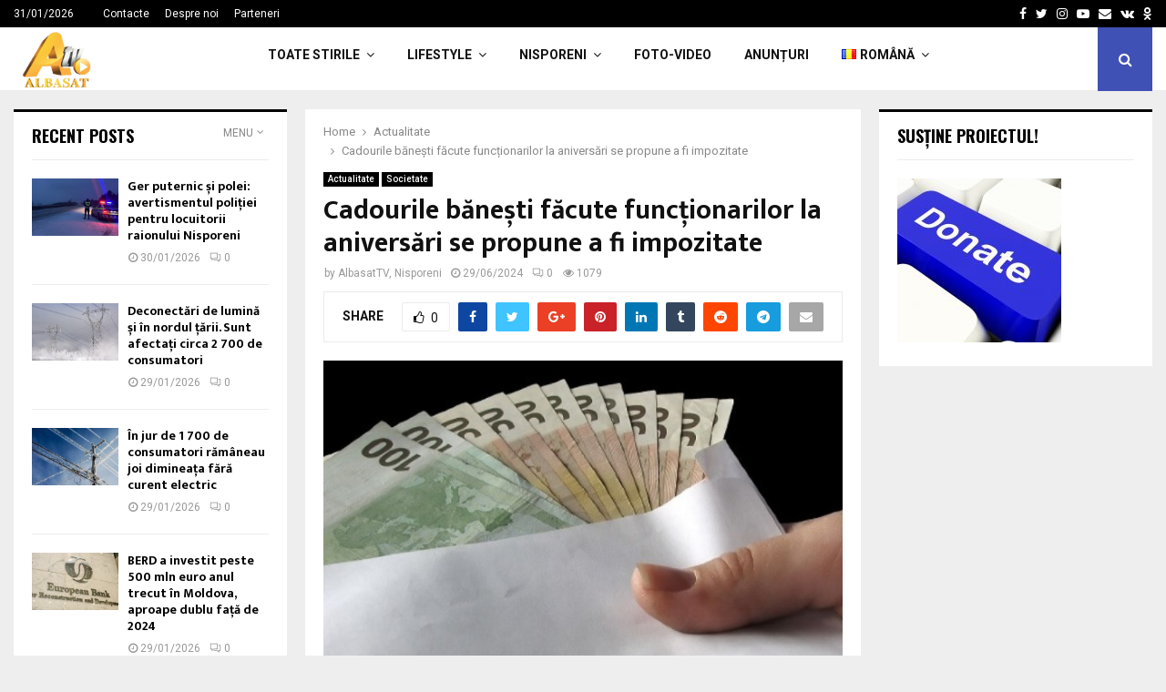

--- FILE ---
content_type: text/html; charset=UTF-8
request_url: https://albasat.md/cadourile-banesti-facute-functionarilor-la-aniversari-se-propune-a-fi-impozitate/
body_size: 30536
content:
<!DOCTYPE html>
<html lang="ro-RO">
<head>
<meta charset="UTF-8">
<meta name="viewport" content="width=device-width, initial-scale=1">
<link rel="profile" href="http://gmpg.org/xfn/11">
<title>Cadourile bănești făcute funcționarilor la aniversări se propune a fi impozitate &#8211; ALBASAT</title>
<meta name='robots' content='max-image-preview:large'/>
<link rel='dns-prefetch' href='//www.googletagmanager.com'/>
<link rel='dns-prefetch' href='//fonts.googleapis.com'/>
<link rel="alternate" type="application/rss+xml" title="ALBASAT &raquo; Flux" href="https://albasat.md/feed/"/>
<link rel="alternate" type="application/rss+xml" title="ALBASAT &raquo; Flux comentarii" href="https://albasat.md/comments/feed/"/>
<link rel="alternate" type="application/rss+xml" title="Flux comentarii ALBASAT &raquo; Cadourile bănești făcute funcționarilor la aniversări se propune a fi impozitate" href="https://albasat.md/cadourile-banesti-facute-functionarilor-la-aniversari-se-propune-a-fi-impozitate/feed/"/>
<link rel="alternate" title="oEmbed (JSON)" type="application/json+oembed" href="https://albasat.md/wp-json/oembed/1.0/embed?url=https%3A%2F%2Falbasat.md%2Fcadourile-banesti-facute-functionarilor-la-aniversari-se-propune-a-fi-impozitate%2F"/>
<link rel="alternate" title="oEmbed (XML)" type="text/xml+oembed" href="https://albasat.md/wp-json/oembed/1.0/embed?url=https%3A%2F%2Falbasat.md%2Fcadourile-banesti-facute-functionarilor-la-aniversari-se-propune-a-fi-impozitate%2F&#038;format=xml"/>
<style id='wp-img-auto-sizes-contain-inline-css'>img:is([sizes=auto i],[sizes^="auto," i]){contain-intrinsic-size:3000px 1500px}</style>
<style id='wp-emoji-styles-inline-css'>img.wp-smiley, img.emoji{display:inline !important;border:none !important;box-shadow:none !important;height:1em !important;width:1em !important;margin:0 0.07em !important;vertical-align:-0.1em !important;background:none !important;padding:0 !important;}</style>
<style id='wp-block-library-inline-css'>:root{--wp-block-synced-color:#7a00df;--wp-block-synced-color--rgb:122,0,223;--wp-bound-block-color:var(--wp-block-synced-color);--wp-editor-canvas-background:#ddd;--wp-admin-theme-color:#007cba;--wp-admin-theme-color--rgb:0,124,186;--wp-admin-theme-color-darker-10:#006ba1;--wp-admin-theme-color-darker-10--rgb:0,107,160.5;--wp-admin-theme-color-darker-20:#005a87;--wp-admin-theme-color-darker-20--rgb:0,90,135;--wp-admin-border-width-focus:2px}@media (min-resolution:192dpi){:root{--wp-admin-border-width-focus:1.5px}}.wp-element-button{cursor:pointer}:root .has-very-light-gray-background-color{background-color:#eee}:root .has-very-dark-gray-background-color{background-color:#313131}:root .has-very-light-gray-color{color:#eee}:root .has-very-dark-gray-color{color:#313131}:root .has-vivid-green-cyan-to-vivid-cyan-blue-gradient-background{background:linear-gradient(135deg,#00d084,#0693e3)}:root .has-purple-crush-gradient-background{background:linear-gradient(135deg,#34e2e4,#4721fb 50%,#ab1dfe)}:root .has-hazy-dawn-gradient-background{background:linear-gradient(135deg,#faaca8,#dad0ec)}:root .has-subdued-olive-gradient-background{background:linear-gradient(135deg,#fafae1,#67a671)}:root .has-atomic-cream-gradient-background{background:linear-gradient(135deg,#fdd79a,#004a59)}:root .has-nightshade-gradient-background{background:linear-gradient(135deg,#330968,#31cdcf)}:root .has-midnight-gradient-background{background:linear-gradient(135deg,#020381,#2874fc)}:root{--wp--preset--font-size--normal:16px;--wp--preset--font-size--huge:42px}.has-regular-font-size{font-size:1em}.has-larger-font-size{font-size:2.625em}.has-normal-font-size{font-size:var(--wp--preset--font-size--normal)}.has-huge-font-size{font-size:var(--wp--preset--font-size--huge)}.has-text-align-center{text-align:center}.has-text-align-left{text-align:left}.has-text-align-right{text-align:right}.has-fit-text{white-space:nowrap!important}#end-resizable-editor-section{display:none}.aligncenter{clear:both}.items-justified-left{justify-content:flex-start}.items-justified-center{justify-content:center}.items-justified-right{justify-content:flex-end}.items-justified-space-between{justify-content:space-between}.screen-reader-text{border:0;clip-path:inset(50%);height:1px;margin:-1px;overflow:hidden;padding:0;position:absolute;width:1px;word-wrap:normal!important}.screen-reader-text:focus{background-color:#ddd;clip-path:none;color:#444;display:block;font-size:1em;height:auto;left:5px;line-height:normal;padding:15px 23px 14px;text-decoration:none;top:5px;width:auto;z-index:100000}html :where(.has-border-color){border-style:solid}html :where([style*=border-top-color]){border-top-style:solid}html :where([style*=border-right-color]){border-right-style:solid}html :where([style*=border-bottom-color]){border-bottom-style:solid}html :where([style*=border-left-color]){border-left-style:solid}html :where([style*=border-width]){border-style:solid}html :where([style*=border-top-width]){border-top-style:solid}html :where([style*=border-right-width]){border-right-style:solid}html :where([style*=border-bottom-width]){border-bottom-style:solid}html :where([style*=border-left-width]){border-left-style:solid}html :where(img[class*=wp-image-]){height:auto;max-width:100%}:where(figure){margin:0 0 1em}html :where(.is-position-sticky){--wp-admin--admin-bar--position-offset:var(--wp-admin--admin-bar--height,0px)}@media screen and (max-width:600px){html :where(.is-position-sticky){--wp-admin--admin-bar--position-offset:0px}}</style><style id='wp-block-latest-posts-inline-css'>.wp-block-latest-posts{box-sizing:border-box}.wp-block-latest-posts.alignleft{margin-right:2em}.wp-block-latest-posts.alignright{margin-left:2em}.wp-block-latest-posts.wp-block-latest-posts__list{list-style:none}.wp-block-latest-posts.wp-block-latest-posts__list li{clear:both;overflow-wrap:break-word}.wp-block-latest-posts.is-grid{display:flex;flex-wrap:wrap}.wp-block-latest-posts.is-grid li{margin:0 1.25em 1.25em 0;width:100%}@media(min-width:600px){.wp-block-latest-posts.columns-2 li{width:calc(50% - .625em)}.wp-block-latest-posts.columns-2 li:nth-child(2n){margin-right:0}.wp-block-latest-posts.columns-3 li{width:calc(33.33333% - .83333em)}.wp-block-latest-posts.columns-3 li:nth-child(3n){margin-right:0}.wp-block-latest-posts.columns-4 li{width:calc(25% - .9375em)}.wp-block-latest-posts.columns-4 li:nth-child(4n){margin-right:0}.wp-block-latest-posts.columns-5 li{width:calc(20% - 1em)}.wp-block-latest-posts.columns-5 li:nth-child(5n){margin-right:0}.wp-block-latest-posts.columns-6 li{width:calc(16.66667% - 1.04167em)}.wp-block-latest-posts.columns-6 li:nth-child(6n){margin-right:0}}:root :where(.wp-block-latest-posts.is-grid){padding:0}:root :where(.wp-block-latest-posts.wp-block-latest-posts__list){padding-left:0}.wp-block-latest-posts__post-author,.wp-block-latest-posts__post-date{display:block;font-size:.8125em}.wp-block-latest-posts__post-excerpt,.wp-block-latest-posts__post-full-content{margin-bottom:1em;margin-top:.5em}.wp-block-latest-posts__featured-image a{display:inline-block}.wp-block-latest-posts__featured-image img{height:auto;max-width:100%;width:auto}.wp-block-latest-posts__featured-image.alignleft{float:left;margin-right:1em}.wp-block-latest-posts__featured-image.alignright{float:right;margin-left:1em}.wp-block-latest-posts__featured-image.aligncenter{margin-bottom:1em;text-align:center}</style>
<style id='wp-block-paragraph-inline-css'>.is-small-text{font-size:.875em}.is-regular-text{font-size:1em}.is-large-text{font-size:2.25em}.is-larger-text{font-size:3em}.has-drop-cap:not(:focus):first-letter{float:left;font-size:8.4em;font-style:normal;font-weight:100;line-height:.68;margin:.05em .1em 0 0;text-transform:uppercase}body.rtl .has-drop-cap:not(:focus):first-letter{float:none;margin-left:.1em}p.has-drop-cap.has-background{overflow:hidden}:root :where(p.has-background){padding:1.25em 2.375em}:where(p.has-text-color:not(.has-link-color)) a{color:inherit}p.has-text-align-left[style*="writing-mode:vertical-lr"],p.has-text-align-right[style*="writing-mode:vertical-rl"]{rotate:180deg}</style>
<style id='global-styles-inline-css'>:root{--wp--preset--aspect-ratio--square:1;--wp--preset--aspect-ratio--4-3:4/3;--wp--preset--aspect-ratio--3-4:3/4;--wp--preset--aspect-ratio--3-2:3/2;--wp--preset--aspect-ratio--2-3:2/3;--wp--preset--aspect-ratio--16-9:16/9;--wp--preset--aspect-ratio--9-16:9/16;--wp--preset--color--black:#000000;--wp--preset--color--cyan-bluish-gray:#abb8c3;--wp--preset--color--white:#ffffff;--wp--preset--color--pale-pink:#f78da7;--wp--preset--color--vivid-red:#cf2e2e;--wp--preset--color--luminous-vivid-orange:#ff6900;--wp--preset--color--luminous-vivid-amber:#fcb900;--wp--preset--color--light-green-cyan:#7bdcb5;--wp--preset--color--vivid-green-cyan:#00d084;--wp--preset--color--pale-cyan-blue:#8ed1fc;--wp--preset--color--vivid-cyan-blue:#0693e3;--wp--preset--color--vivid-purple:#9b51e0;--wp--preset--gradient--vivid-cyan-blue-to-vivid-purple:linear-gradient(135deg,rgb(6,147,227) 0%,rgb(155,81,224) 100%);--wp--preset--gradient--light-green-cyan-to-vivid-green-cyan:linear-gradient(135deg,rgb(122,220,180) 0%,rgb(0,208,130) 100%);--wp--preset--gradient--luminous-vivid-amber-to-luminous-vivid-orange:linear-gradient(135deg,rgb(252,185,0) 0%,rgb(255,105,0) 100%);--wp--preset--gradient--luminous-vivid-orange-to-vivid-red:linear-gradient(135deg,rgb(255,105,0) 0%,rgb(207,46,46) 100%);--wp--preset--gradient--very-light-gray-to-cyan-bluish-gray:linear-gradient(135deg,rgb(238,238,238) 0%,rgb(169,184,195) 100%);--wp--preset--gradient--cool-to-warm-spectrum:linear-gradient(135deg,rgb(74,234,220) 0%,rgb(151,120,209) 20%,rgb(207,42,186) 40%,rgb(238,44,130) 60%,rgb(251,105,98) 80%,rgb(254,248,76) 100%);--wp--preset--gradient--blush-light-purple:linear-gradient(135deg,rgb(255,206,236) 0%,rgb(152,150,240) 100%);--wp--preset--gradient--blush-bordeaux:linear-gradient(135deg,rgb(254,205,165) 0%,rgb(254,45,45) 50%,rgb(107,0,62) 100%);--wp--preset--gradient--luminous-dusk:linear-gradient(135deg,rgb(255,203,112) 0%,rgb(199,81,192) 50%,rgb(65,88,208) 100%);--wp--preset--gradient--pale-ocean:linear-gradient(135deg,rgb(255,245,203) 0%,rgb(182,227,212) 50%,rgb(51,167,181) 100%);--wp--preset--gradient--electric-grass:linear-gradient(135deg,rgb(202,248,128) 0%,rgb(113,206,126) 100%);--wp--preset--gradient--midnight:linear-gradient(135deg,rgb(2,3,129) 0%,rgb(40,116,252) 100%);--wp--preset--font-size--small:14px;--wp--preset--font-size--medium:20px;--wp--preset--font-size--large:32px;--wp--preset--font-size--x-large:42px;--wp--preset--font-size--normal:16px;--wp--preset--font-size--huge:42px;--wp--preset--spacing--20:0.44rem;--wp--preset--spacing--30:0.67rem;--wp--preset--spacing--40:1rem;--wp--preset--spacing--50:1.5rem;--wp--preset--spacing--60:2.25rem;--wp--preset--spacing--70:3.38rem;--wp--preset--spacing--80:5.06rem;--wp--preset--shadow--natural:6px 6px 9px rgba(0, 0, 0, 0.2);--wp--preset--shadow--deep:12px 12px 50px rgba(0, 0, 0, 0.4);--wp--preset--shadow--sharp:6px 6px 0px rgba(0, 0, 0, 0.2);--wp--preset--shadow--outlined:6px 6px 0px -3px rgb(255, 255, 255), 6px 6px rgb(0, 0, 0);--wp--preset--shadow--crisp:6px 6px 0px rgb(0, 0, 0);}:where(.is-layout-flex){gap:0.5em;}:where(.is-layout-grid){gap:0.5em;}body .is-layout-flex{display:flex;}.is-layout-flex{flex-wrap:wrap;align-items:center;}.is-layout-flex > :is(*, div){margin:0;}body .is-layout-grid{display:grid;}.is-layout-grid > :is(*, div){margin:0;}:where(.wp-block-columns.is-layout-flex){gap:2em;}:where(.wp-block-columns.is-layout-grid){gap:2em;}:where(.wp-block-post-template.is-layout-flex){gap:1.25em;}:where(.wp-block-post-template.is-layout-grid){gap:1.25em;}.has-black-color{color:var(--wp--preset--color--black) !important;}.has-cyan-bluish-gray-color{color:var(--wp--preset--color--cyan-bluish-gray) !important;}.has-white-color{color:var(--wp--preset--color--white) !important;}.has-pale-pink-color{color:var(--wp--preset--color--pale-pink) !important;}.has-vivid-red-color{color:var(--wp--preset--color--vivid-red) !important;}.has-luminous-vivid-orange-color{color:var(--wp--preset--color--luminous-vivid-orange) !important;}.has-luminous-vivid-amber-color{color:var(--wp--preset--color--luminous-vivid-amber) !important;}.has-light-green-cyan-color{color:var(--wp--preset--color--light-green-cyan) !important;}.has-vivid-green-cyan-color{color:var(--wp--preset--color--vivid-green-cyan) !important;}.has-pale-cyan-blue-color{color:var(--wp--preset--color--pale-cyan-blue) !important;}.has-vivid-cyan-blue-color{color:var(--wp--preset--color--vivid-cyan-blue) !important;}.has-vivid-purple-color{color:var(--wp--preset--color--vivid-purple) !important;}.has-black-background-color{background-color:var(--wp--preset--color--black) !important;}.has-cyan-bluish-gray-background-color{background-color:var(--wp--preset--color--cyan-bluish-gray) !important;}.has-white-background-color{background-color:var(--wp--preset--color--white) !important;}.has-pale-pink-background-color{background-color:var(--wp--preset--color--pale-pink) !important;}.has-vivid-red-background-color{background-color:var(--wp--preset--color--vivid-red) !important;}.has-luminous-vivid-orange-background-color{background-color:var(--wp--preset--color--luminous-vivid-orange) !important;}.has-luminous-vivid-amber-background-color{background-color:var(--wp--preset--color--luminous-vivid-amber) !important;}.has-light-green-cyan-background-color{background-color:var(--wp--preset--color--light-green-cyan) !important;}.has-vivid-green-cyan-background-color{background-color:var(--wp--preset--color--vivid-green-cyan) !important;}.has-pale-cyan-blue-background-color{background-color:var(--wp--preset--color--pale-cyan-blue) !important;}.has-vivid-cyan-blue-background-color{background-color:var(--wp--preset--color--vivid-cyan-blue) !important;}.has-vivid-purple-background-color{background-color:var(--wp--preset--color--vivid-purple) !important;}.has-black-border-color{border-color:var(--wp--preset--color--black) !important;}.has-cyan-bluish-gray-border-color{border-color:var(--wp--preset--color--cyan-bluish-gray) !important;}.has-white-border-color{border-color:var(--wp--preset--color--white) !important;}.has-pale-pink-border-color{border-color:var(--wp--preset--color--pale-pink) !important;}.has-vivid-red-border-color{border-color:var(--wp--preset--color--vivid-red) !important;}.has-luminous-vivid-orange-border-color{border-color:var(--wp--preset--color--luminous-vivid-orange) !important;}.has-luminous-vivid-amber-border-color{border-color:var(--wp--preset--color--luminous-vivid-amber) !important;}.has-light-green-cyan-border-color{border-color:var(--wp--preset--color--light-green-cyan) !important;}.has-vivid-green-cyan-border-color{border-color:var(--wp--preset--color--vivid-green-cyan) !important;}.has-pale-cyan-blue-border-color{border-color:var(--wp--preset--color--pale-cyan-blue) !important;}.has-vivid-cyan-blue-border-color{border-color:var(--wp--preset--color--vivid-cyan-blue) !important;}.has-vivid-purple-border-color{border-color:var(--wp--preset--color--vivid-purple) !important;}.has-vivid-cyan-blue-to-vivid-purple-gradient-background{background:var(--wp--preset--gradient--vivid-cyan-blue-to-vivid-purple) !important;}.has-light-green-cyan-to-vivid-green-cyan-gradient-background{background:var(--wp--preset--gradient--light-green-cyan-to-vivid-green-cyan) !important;}.has-luminous-vivid-amber-to-luminous-vivid-orange-gradient-background{background:var(--wp--preset--gradient--luminous-vivid-amber-to-luminous-vivid-orange) !important;}.has-luminous-vivid-orange-to-vivid-red-gradient-background{background:var(--wp--preset--gradient--luminous-vivid-orange-to-vivid-red) !important;}.has-very-light-gray-to-cyan-bluish-gray-gradient-background{background:var(--wp--preset--gradient--very-light-gray-to-cyan-bluish-gray) !important;}.has-cool-to-warm-spectrum-gradient-background{background:var(--wp--preset--gradient--cool-to-warm-spectrum) !important;}.has-blush-light-purple-gradient-background{background:var(--wp--preset--gradient--blush-light-purple) !important;}.has-blush-bordeaux-gradient-background{background:var(--wp--preset--gradient--blush-bordeaux) !important;}.has-luminous-dusk-gradient-background{background:var(--wp--preset--gradient--luminous-dusk) !important;}.has-pale-ocean-gradient-background{background:var(--wp--preset--gradient--pale-ocean) !important;}.has-electric-grass-gradient-background{background:var(--wp--preset--gradient--electric-grass) !important;}.has-midnight-gradient-background{background:var(--wp--preset--gradient--midnight) !important;}.has-small-font-size{font-size:var(--wp--preset--font-size--small) !important;}.has-medium-font-size{font-size:var(--wp--preset--font-size--medium) !important;}.has-large-font-size{font-size:var(--wp--preset--font-size--large) !important;}.has-x-large-font-size{font-size:var(--wp--preset--font-size--x-large) !important;}</style>
<style id='classic-theme-styles-inline-css'>.wp-block-button__link{color:#fff;background-color:#32373c;border-radius:9999px;box-shadow:none;text-decoration:none;padding:calc(.667em + 2px) calc(1.333em + 2px);font-size:1.125em}.wp-block-file__button{background:#32373c;color:#fff;text-decoration:none}</style>
<link rel='stylesheet' id='pencisc-css' href='//albasat.md/wp-content/cache/wpfc-minified/k0ihq1ys/813ff.css' type='text/css' media='all'/>
<link rel='stylesheet' id='penci-oswald-css' href='//fonts.googleapis.com/css?family=Oswald%3A400&#038;ver=6.9' type='text/css' media='all'/>
<link rel='stylesheet' id='penci-font-awesome-css' href='//albasat.md/wp-content/cache/wpfc-minified/k1i9e1of/813ff.css' type='text/css' media='all'/>
<link rel='stylesheet' id='penci-fonts-css' href='//fonts.googleapis.com/css?family=Roboto%3A300%2C300italic%2C400%2C400italic%2C500%2C500italic%2C700%2C700italic%2C800%2C800italic%7CMukta+Vaani%3A300%2C300italic%2C400%2C400italic%2C500%2C500italic%2C700%2C700italic%2C800%2C800italic%7COswald%3A300%2C300italic%2C400%2C400italic%2C500%2C500italic%2C700%2C700italic%2C800%2C800italic%7CTeko%3A300%2C300italic%2C400%2C400italic%2C500%2C500italic%2C700%2C700italic%2C800%2C800italic%3A300%2C300italic%2C400%2C400italic%2C500%2C500italic%2C700%2C700italic%2C800%2C800italic%26subset%3Dcyrillic%2Ccyrillic-ext%2Cgreek%2Cgreek-ext%2Clatin-ext' type='text/css' media='all'/>
<link rel='stylesheet' id='penci-portfolio-css' href='//albasat.md/wp-content/cache/wpfc-minified/f1u5hzow/813ff.css' type='text/css' media='all'/>
<link rel='stylesheet' id='penci-recipe-css' href='//albasat.md/wp-content/cache/wpfc-minified/md7l1dck/813ff.css' type='text/css' media='all'/>
<link rel='stylesheet' id='penci-review-css' href='//albasat.md/wp-content/cache/wpfc-minified/epa9v0of/813ff.css' type='text/css' media='all'/>
<link rel='stylesheet' id='penci-style-css' href='//albasat.md/wp-content/cache/wpfc-minified/45ohgz6/813ff.css' type='text/css' media='all'/>
<style id='penci-style-inline-css'>.penci-block-vc.style-title-13:not(.footer-widget).style-title-center .penci-block-heading{border-right:10px solid transparent;border-left:10px solid transparent;}.site-branding h1, .site-branding h2{margin:0;}.penci-schema-markup{display:none !important;}.penci-entry-media .twitter-video{max-width:none !important;margin:0 !important;}.penci-entry-media .fb-video{margin-bottom:0;}.penci-entry-media .post-format-meta > iframe{vertical-align:top;}.penci-single-style-6 .penci-entry-media-top.penci-video-format-dailymotion:after, .penci-single-style-6 .penci-entry-media-top.penci-video-format-facebook:after, .penci-single-style-6 .penci-entry-media-top.penci-video-format-vimeo:after, .penci-single-style-6 .penci-entry-media-top.penci-video-format-twitter:after, .penci-single-style-7 .penci-entry-media-top.penci-video-format-dailymotion:after, .penci-single-style-7 .penci-entry-media-top.penci-video-format-facebook:after, .penci-single-style-7 .penci-entry-media-top.penci-video-format-vimeo:after, .penci-single-style-7 .penci-entry-media-top.penci-video-format-twitter:after{content:none;}
.penci-single-style-5 .penci-entry-media.penci-video-format-dailymotion:after, .penci-single-style-5 .penci-entry-media.penci-video-format-facebook:after, .penci-single-style-5 .penci-entry-media.penci-video-format-vimeo:after, .penci-single-style-5 .penci-entry-media.penci-video-format-twitter:after{content:none;}@media screen and (max-width:960px){ .penci-insta-thumb ul.thumbnails.penci_col_5 li, .penci-insta-thumb ul.thumbnails.penci_col_6 li{width:33.33% !important;}
.penci-insta-thumb ul.thumbnails.penci_col_7 li, .penci-insta-thumb ul.thumbnails.penci_col_8 li, .penci-insta-thumb ul.thumbnails.penci_col_9 li, .penci-insta-thumb ul.thumbnails.penci_col_10 li{width:25% !important;}
}.site-header.header--s12 .penci-menu-toggle-wapper,.site-header.header--s12 .header__social-search{flex:1;}.site-header.header--s5 .site-branding{padding-right:0;margin-right:40px;}.penci-block_37 .penci_post-meta{padding-top:8px;}.penci-block_37 .penci-post-excerpt + .penci_post-meta{padding-top:0;}.penci-hide-text-votes{display:none;}.penci-usewr-review{border-top:1px solid #ececec;}.penci-review-score{top:5px;position:relative;}.penci-social-counter.penci-social-counter--style-3 .penci-social__empty a, .penci-social-counter.penci-social-counter--style-4 .penci-social__empty a, .penci-social-counter.penci-social-counter--style-5 .penci-social__empty a, .penci-social-counter.penci-social-counter--style-6 .penci-social__empty a{display:flex;justify-content:center;align-items:center;}.penci-block-error{padding:0 20px 20px;}@media screen and (min-width:1240px){ .penci_dis_padding_bw .penci-content-main.penci-col-4:nth-child(3n+2) { padding-right: 15px; padding-left: 15px; }}.bos_searchbox_widget_class.penci-vc-column-1 #flexi_searchbox #b_searchboxInc .b_submitButton_wrapper{padding-top:10px;padding-bottom:10px;}.mfp-image-holder .mfp-close, .mfp-iframe-holder .mfp-close{background:transparent;border-color:transparent;}.site-content,.penci-page-style-1 .site-content, 
.page-template-full-width.penci-block-pagination .site-content, .penci-page-style-2 .site-content, .penci-single-style-1 .site-content, 
.penci-single-style-2 .site-content,.penci-page-style-3 .site-content,
.penci-single-style-3 .site-content{margin-top:20px;}.penci-post-related .item-related h4{font-size:14px;}.penci-block-vc-pag  .penci-archive__list_posts .penci-post-item .entry-title{font-size:20px;}.penci-portfolio-wrap{margin-left:0px;margin-right:0px;}.penci-portfolio-wrap .portfolio-item{padding-left:0px;padding-right:0px;margin-bottom:0px;}.footer__bottom  .footer__logo a{font-weight:100 !important;}.footer__logo a,.footer__logo img{max-width:200px;}.penci-popup-login-register .penci-login-container{background-image:url(https://mediaspace.md/wp-content/uploads/2017/11/bg-login.jpg);background-position:center;background-color:#3f51b5;}.penci-popup-login-register h4{color:#ffffff;}.penci-popup-login-register .penci-login-container{color:#f5f5f5;}.penci-login-container .penci-login input[type="text"], .penci-login-container .penci-login input[type=password], .penci-login-container .penci-login input[type="submit"], .penci-login-container .penci-login input[type="email"]{color:#ffffff;}.penci-popup-login-register .penci-login-container .penci-login input[type="text"]::-webkit-input-placeholder,.penci-popup-login-register .penci-login-container .penci-login input[type=password]::-webkit-input-placeholder,.penci-popup-login-register .penci-login-container .penci-login input[type="submit"]::-webkit-input-placeholder,.penci-popup-login-register .penci-login-container .penci-login input[type="email"]::-webkit-input-placeholder{color:#ffffff !important;}.penci-popup-login-register .penci-login-container .penci-login input[type="text"]::-moz-placeholder,.penci-popup-login-register .penci-login-container .penci-login input[type=password]::-moz-placeholder,.penci-popup-login-register .penci-login-container .penci-login input[type="submit"]::-moz-placeholder,.penci-popup-login-register .penci-login-container .penci-login input[type="email"]::-moz-placeholder{color:#ffffff !important;}.penci-popup-login-register .penci-login-container .penci-login input[type="text"]:-ms-input-placeholder,.penci-popup-login-register .penci-login-container .penci-login input[type=password]:-ms-input-placeholder,.penci-popup-login-register .penci-login-container .penci-login input[type="submit"]:-ms-input-placeholder,.penci-popup-login-register .penci-login-container .penci-login input[type="email"]:-ms-input-placeholder{color:#ffffff !important;}.penci-popup-login-register .penci-login-container .penci-login input[type="text"]:-moz-placeholder,.penci-popup-login-register .penci-login-container .penci-login input[type=password]:-moz-placeholder,.penci-popup-login-register .penci-login-container .penci-login input[type="submit"]:-moz-placeholder,.penci-popup-login-register .penci-login-container .penci-login input[type="email"]:-moz-placeholder{color:#ffffff !important;}.penci-popup-login-register .penci-login-container .penci-login input[type="text"],
.penci-popup-login-register .penci-login-container .penci-login input[type=password],
.penci-popup-login-register .penci-login-container .penci-login input[type="submit"],
.penci-popup-login-register .penci-login-container .penci-login input[type="email"]{border-color:#3a66b9;}.penci-popup-login-register .penci-login-container a{color:#ffffff;}.penci-popup-login-register .penci-login-container a:hover{color:#ffffff;}.penci-popup-login-register .penci-login-container .penci-login input[type="submit"]:hover{background-color:#313131;}#main .widget .tagcloud a{}#main .widget .tagcloud a:hover{}.site-footer{background-color:#181818;}.footer__sidebars + .footer__bottom .footer__bottom_container:before{background-color:#212121;}.footer__sidebars .woocommerce.widget_shopping_cart .total,.footer__sidebars .woocommerce.widget_product_search input[type="search"],.footer__sidebars .woocommerce ul.cart_list li,.footer__sidebars .woocommerce ul.product_list_widget li,.site-footer .penci-recent-rv,.site-footer .penci-block_6 .penci-post-item,.site-footer .penci-block_10 .penci-post-item,.site-footer .penci-block_11 .block11_first_item, .site-footer .penci-block_11 .penci-post-item,.site-footer .penci-block_15 .penci-post-item,.site-footer .widget select,.footer__sidebars .woocommerce-product-details__short-description th,.footer__sidebars .woocommerce-product-details__short-description td,.site-footer .widget.widget_recent_entries li, .site-footer .widget.widget_recent_comments li, .site-footer .widget.widget_meta li,.site-footer input[type="text"], .site-footer input[type="email"],.site-footer input[type="url"], .site-footer input[type="password"],.site-footer input[type="search"], .site-footer input[type="number"],.site-footer input[type="tel"], .site-footer input[type="range"],.site-footer input[type="date"], .site-footer input[type="month"],.site-footer input[type="week"],.site-footer input[type="time"],.site-footer input[type="datetime"],.site-footer input[type="datetime-local"],.site-footer .widget .tagcloud a,.site-footer input[type="color"], .site-footer textarea{border-color:#212121;}.site-footer select,.site-footer .woocommerce .woocommerce-product-search input[type="search"]{border-color:#212121;}.site-footer .penci-block-vc .penci-block-heading,.footer-instagram h4.footer-instagram-title{border-color:#212121;}</style>
<script src="https://albasat.md/wp-includes/js/jquery/jquery.min.js?ver=3.7.1" id="jquery-core-js"></script>
<script src="https://albasat.md/wp-includes/js/jquery/jquery-migrate.min.js?ver=3.4.1" id="jquery-migrate-js"></script>
<script src="https://www.googletagmanager.com/gtag/js?id=G-0Q0QX0B812&amp;ver=6.9" id="wk-analytics-script-js"></script>
<script id="wk-analytics-script-js-after">function shouldTrack(){
var trackLoggedIn=false;
var loggedIn=false;
if(!loggedIn){
return true;
}else if(trackLoggedIn){
return true;
}
return false;
}
function hasWKGoogleAnalyticsCookie(){
return (new RegExp('wp_wk_ga_untrack_' + document.location.hostname)).test(document.cookie);
}
if(!hasWKGoogleAnalyticsCookie()&&shouldTrack()){
window.dataLayer=window.dataLayer||[];
function gtag(){dataLayer.push(arguments);}
gtag('js', new Date());
gtag('config', 'G-0Q0QX0B812');
}
//# sourceURL=wk-analytics-script-js-after</script>
<script></script><link rel="EditURI" type="application/rsd+xml" title="RSD" href="https://albasat.md/xmlrpc.php?rsd"/>
<meta name="generator" content="WordPress 6.9"/>
<link rel="canonical" href="https://albasat.md/cadourile-banesti-facute-functionarilor-la-aniversari-se-propune-a-fi-impozitate/"/>
<link rel='shortlink' href='https://albasat.md/?p=2653345'/>
<script>var portfolioDataJs=portfolioDataJs||[];
var penciBlocksArray=[];
var PENCILOCALCACHE={};
(function (){
"use strict";
PENCILOCALCACHE={
data: {},
remove: function(ajaxFilterItem){
delete PENCILOCALCACHE.data[ajaxFilterItem];
},
exist: function(ajaxFilterItem){
return PENCILOCALCACHE.data.hasOwnProperty(ajaxFilterItem)&&PENCILOCALCACHE.data[ajaxFilterItem]!==null;
},
get: function(ajaxFilterItem){
return PENCILOCALCACHE.data[ajaxFilterItem];
},
set: function(ajaxFilterItem, cachedData){
PENCILOCALCACHE.remove(ajaxFilterItem);
PENCILOCALCACHE.data[ajaxFilterItem]=cachedData;
}};}
)();function penciBlock(){
this.atts_json='';
this.content='';
}</script>
<style></style>
<style></style>
<link rel="pingback" href="https://albasat.md/xmlrpc.php">
<script async src="https://www.googletagmanager.com/gtag/js?id=UA-60470468-1"></script>
<script>window.dataLayer=window.dataLayer||[];
function gtag(){dataLayer.push(arguments);}
gtag('js', new Date());
gtag('config', 'UA-60470468-1');</script>
<div id="yandex_rtb_R-A-482242-1"></div><script>(function(w, d, n, s, t){
w[n]=w[n]||[];
w[n].push(function(){
Ya.Context.AdvManager.render({
blockId: "R-A-482242-1",
renderTo: "yandex_rtb_R-A-482242-1",
async: true
});
});
t=d.getElementsByTagName("script")[0];
s=d.createElement("script");
s.type="text/javascript";
s.src="//an.yandex.ru/system/context.js";
s.async=true;
t.parentNode.insertBefore(s, t);
})(this, this.document, "yandexContextAsyncCallbacks");</script>
<script data-ad-client="ca-pub-1874565797643152" async src="https://pagead2.googlesyndication.com/pagead/js/adsbygoogle.js"></script>
<script type="application/ld+json">{
"@context": "http:\/\/schema.org\/",
"@type": "organization",
"@id": "#organization",
"logo": {
"@type": "ImageObject",
"url": "https:\/\/albasat.md\/wp-content\/uploads\/2022\/06\/cropped-logo-albasat.png"
},
"url": "https:\/\/albasat.md\/",
"name": "ALBASAT",
"description": ""
}</script><script type="application/ld+json">{
"@context": "http:\/\/schema.org\/",
"@type": "WebSite",
"name": "ALBASAT",
"alternateName": "",
"url": "https:\/\/albasat.md\/"
}</script><script type="application/ld+json">{
"@context": "http:\/\/schema.org\/",
"@type": "WPSideBar",
"name": "Sidebar Right",
"alternateName": "Add widgets here to display them on blog and single",
"url": "https:\/\/albasat.md\/cadourile-banesti-facute-functionarilor-la-aniversari-se-propune-a-fi-impozitate"
}</script><script type="application/ld+json">{
"@context": "http:\/\/schema.org\/",
"@type": "WPSideBar",
"name": "Sidebar Left",
"alternateName": "Add widgets here to display them on page",
"url": "https:\/\/albasat.md\/cadourile-banesti-facute-functionarilor-la-aniversari-se-propune-a-fi-impozitate"
}</script><script type="application/ld+json">{
"@context": "http:\/\/schema.org\/",
"@type": "WPSideBar",
"name": "Footer Column #1",
"alternateName": "Add widgets here to display them in the first column of the footer",
"url": "https:\/\/albasat.md\/cadourile-banesti-facute-functionarilor-la-aniversari-se-propune-a-fi-impozitate"
}</script><script type="application/ld+json">{
"@context": "http:\/\/schema.org\/",
"@type": "WPSideBar",
"name": "Footer Column #2",
"alternateName": "Add widgets here to display them in the second column of the footer",
"url": "https:\/\/albasat.md\/cadourile-banesti-facute-functionarilor-la-aniversari-se-propune-a-fi-impozitate"
}</script><script type="application/ld+json">{
"@context": "http:\/\/schema.org\/",
"@type": "WPSideBar",
"name": "Footer Column #3",
"alternateName": "Add widgets here to display them in the third column of the footer",
"url": "https:\/\/albasat.md\/cadourile-banesti-facute-functionarilor-la-aniversari-se-propune-a-fi-impozitate"
}</script><script type="application/ld+json">{
"@context": "http:\/\/schema.org\/",
"@type": "WPSideBar",
"name": "Footer Column #4",
"alternateName": "Add widgets here to display them in the fourth column of the footer",
"url": "https:\/\/albasat.md\/cadourile-banesti-facute-functionarilor-la-aniversari-se-propune-a-fi-impozitate"
}</script><script type="application/ld+json">{
"@context": "http:\/\/schema.org\/",
"@type": "BlogPosting",
"headline": "Cadourile b\u0103ne\u0219ti f\u0103cute func\u021bionarilor la anivers\u0103ri se propune a fi impozitate",
"description": "",
"datePublished": "2024-06-29",
"datemodified": "2024-06-29",
"mainEntityOfPage": "https:\/\/albasat.md\/cadourile-banesti-facute-functionarilor-la-aniversari-se-propune-a-fi-impozitate\/",
"image": {
"@type": "ImageObject",
"url": "https:\/\/albasat.md\/wp-content\/uploads\/2024\/06\/1105468__667fc1bb4f026.jpeg",
"width": 750,
"height": 500
},
"publisher": {
"@type": "Organization",
"name": "ALBASAT",
"logo": {
"@type": "ImageObject",
"url": "https:\/\/albasat.md\/wp-content\/uploads\/2022\/06\/cropped-logo-albasat.png"
}},
"author": {
"@type": "Person",
"@id": "#person-AlbasatTVNisporeni",
"name": "AlbasatTV, Nisporeni"
}}</script><meta property="fb:app_id" content="348280475330978"><meta name="generator" content="Powered by WPBakery Page Builder - drag and drop page builder for WordPress."/>
<style id="wp-custom-css">#Cursmd{margin-top:20px;}
.penci-post-author{display:none;}
.not-found{display:none;width:100%;margin-bottom:60px;overflow:hidden;border-top:6px solid #3f51b5;text-align:center;padding:1px 20px;background:#fff;}
.error-404__image{display:none;text-align:center;}
.error404 .site-content{margin-top:10px;}
.gceceebb8{max-height:100%;max-width:100%;flex-direction:column;min-height:90px;margin:auto;display:none;}
.t4910fe1a{display:-webkit-box;display:-ms-flexbox;display:flex;-webkit-box-pack:justify;-ms-flex-pack:justify;justify-content:space-between;width:100%;display:none;}
#yandex_rtb_R-A-482242-1{display:none;}
.site-header.header--s10 .custom-logo, .site-header.header--s1 .custom-logo, .site-header.header--s5 .custom-logo{max-height:70px !important;}</style>
<noscript><style>.wpb_animate_when_almost_visible{opacity:1;}</style></noscript>	<style>a.custom-button.pencisc-button{background:transparent;color:#D3347B;border:2px solid #D3347B;line-height:36px;padding:0 20px;font-size:14px;font-weight:bold;}
a.custom-button.pencisc-button:hover{background:#D3347B;color:#fff;border:2px solid #D3347B;}
a.custom-button.pencisc-button.pencisc-small{line-height:28px;font-size:12px;}
a.custom-button.pencisc-button.pencisc-large{line-height:46px;font-size:18px;}</style>
</head>
<body class="wp-singular post-template-default single single-post postid-2653345 single-format-standard wp-custom-logo wp-theme-pennews group-blog header-sticky penci_enable_ajaxsearch penci_sticky_content_sidebar two-sidebar penci-single-style-1 wpb-js-composer js-comp-ver-8.7.2 vc_responsive">
<div id="page" class="site">
<div class="penci-topbar clearfix style-1">
<div class="penci-topbar_container penci-container-fluid">
<div class="penci-topbar__left">
<div class="topbar_item topbar_date"> 31/01/2026</div><div class="topbar_item topbar__menu"><ul id="menu-headertop-menu-ro" class="menu"><li id="menu-item-1895" class="menu-item menu-item-type-post_type menu-item-object-page menu-item-1895"><a href="https://albasat.md/contacte/">Contacte</a></li> <li id="menu-item-1896" class="menu-item menu-item-type-post_type menu-item-object-page menu-item-1896"><a href="https://albasat.md/despre-noi/">Despre noi</a></li> <li id="menu-item-1898" class="menu-item menu-item-type-post_type menu-item-object-page menu-item-1898"><a href="https://albasat.md/parteneri/">Parteneri</a></li> </ul></div></div><div class="penci-topbar__right">
<div class="topbar_item topbar__social-media"> <a class="social-media-item socail_media__facebook" target="_blank" href="https://www.facebook.com/albasat.nisporeni/" title="Facebook" rel="noopener"><span class="socail-media-item__content"><i class="fa fa-facebook"></i><span class="social_title screen-reader-text">Facebook</span></span></a><a class="social-media-item socail_media__twitter" target="_blank" href="https://twitter.com/AlbasatL/" title="Twitter" rel="noopener"><span class="socail-media-item__content"><i class="fa fa-twitter"></i><span class="social_title screen-reader-text">Twitter</span></span></a><a class="social-media-item socail_media__instagram" target="_blank" href="https://www.instagram.com/albasatdigitaltv/" title="Instagram" rel="noopener"><span class="socail-media-item__content"><i class="fa fa-instagram"></i><span class="social_title screen-reader-text">Instagram</span></span></a><a class="social-media-item socail_media__youtube" target="_blank" href="https://www.youtube.com/channel/UCq0iMFM9gyWNwZvnVAkfeKA" title="Youtube" rel="noopener"><span class="socail-media-item__content"><i class="fa fa-youtube-play"></i><span class="social_title screen-reader-text">Youtube</span></span></a><a class="social-media-item socail_media__email_me" target="_blank" href="mailto:albasat@mail.ru" title="Email" rel="noopener"><span class="socail-media-item__content"><i class="fa fa-envelope"></i><span class="social_title screen-reader-text">Email</span></span></a><a class="social-media-item socail_media__vk" target="_blank" href="https://vk.com/id524319409" title="Vk" rel="noopener"><span class="socail-media-item__content"><i class="fa fa-vk"></i><span class="social_title screen-reader-text">Vk</span></span></a><a class="social-media-item socail_media__odnoklassniki" target="_blank" href="https://ok.ru/profile/564484387545" title="OK" rel="noopener"><span class="socail-media-item__content"><i class="fa fa-odnoklassniki"></i><span class="social_title screen-reader-text">OK</span></span></a></div></div></div></div><div class="site-header-wrapper"><header id="masthead" class="site-header header--s1" data-height="80" itemscope="itemscope" itemtype="http://schema.org/WPHeader">
<div class="penci-container-fluid header-content__container">
<div class="site-branding"> <h2><a href="https://albasat.md/" class="custom-logo-link" rel="home"><img width="1000" height="720" src="https://albasat.md/wp-content/uploads/2022/06/cropped-logo-albasat.png" class="custom-logo" alt="ALBASAT" decoding="async" srcset="https://albasat.md/wp-content/uploads/2022/06/cropped-logo-albasat.png 1000w, https://albasat.md/wp-content/uploads/2022/06/cropped-logo-albasat-180x130.png 180w, https://albasat.md/wp-content/uploads/2022/06/cropped-logo-albasat-768x553.png 768w, https://albasat.md/wp-content/uploads/2022/06/cropped-logo-albasat-960x691.png 960w, https://albasat.md/wp-content/uploads/2022/06/cropped-logo-albasat-556x400.png 556w, https://albasat.md/wp-content/uploads/2022/06/cropped-logo-albasat-585x421.png 585w, https://albasat.md/wp-content/uploads/2022/06/cropped-logo-albasat-600x432.png 600w" sizes="(max-width: 1000px) 100vw, 1000px"/></a></h2></div><nav id="site-navigation" class="main-navigation pencimn-slide_down" itemscope itemtype="http://schema.org/SiteNavigationElement">
<ul id="menu-main-menu" class="menu"><li id="menu-item-2555429" class="menu-item menu-item-type-custom menu-item-object-custom menu-item-has-children penci-mega-menu penci-megamenu-width1080 menu-item-2555429"><a href="#" itemprop="url">Toate Stirile</a>
<ul class="sub-menu">
<li id="menu-item-0" class="menu-item-0"><div class="penci-megamenu">					<div class="penci-mega-child-categories col-mn-4 mega-row-1 penci-child_cat-style-1"> <a class="mega-cat-child cat-active mega-cat-child-loaded" data-id="penci-mega-264" href="https://albasat.md/category/nisporeni/"><span>Nisporeni</span></a> <a class="mega-cat-child" data-id="penci-mega-254" href="https://albasat.md/category/societate/"><span>Societate</span></a> <a class="mega-cat-child" data-id="penci-mega-155" href="https://albasat.md/category/moldova-plus/"><span>Moldova Plus</span></a> <a class="mega-cat-child" data-id="penci-mega-213" href="https://albasat.md/category/emisiune/"><span>Emisiuni TV</span></a></div><div class="penci-content-megamenu penci-content-megamenu-style-1">
<div class="penci-mega-latest-posts col-mn-4 mega-row-1 penci-post-border-bottom">
<div class="penci-mega-row penci-mega-264 row-active" data-current="1" data-blockUid="penci_megamenu__14010">
<div id="penci_megamenu__14010block_content" class="penci-block_content penci-mega-row_content">
<div class="penci-mega-post penci-mega-post-1 penci-imgtype-landscape"><div class="penci-mega-thumbnail"><a class="mega-cat-name" href="https://albasat.md/category/nisporeni/">Nisporeni</a><a class="penci-image-holder penci-lazy" data-src="https://albasat.md/wp-content/uploads/2026/01/изображение_viber_2026-01-30_17-38-18-917-280x186.jpg" data-delay="" href="https://albasat.md/ger-puternic-si-polei-avertismentul-politiei-pentru-locuitorii-raionului-nisporeni/" title="Ger puternic și polei: avertismentul poliției pentru locuitorii raionului Nisporeni"></a></div><div class="penci-mega-meta "><h3 class="post-mega-title entry-title"> <a href="https://albasat.md/ger-puternic-si-polei-avertismentul-politiei-pentru-locuitorii-raionului-nisporeni/">Ger puternic și polei: avertismentul poliției pentru locuitorii&#8230;</a></h3><p class="penci-mega-date"><i class="fa fa-clock-o"></i>30/01/2026</p></div></div><div class="penci-mega-post penci-mega-post-2 penci-imgtype-landscape"><div class="penci-mega-thumbnail"><a class="mega-cat-name" href="https://albasat.md/category/nisporeni/">Nisporeni</a><a class="penci-image-holder penci-lazy" data-src="https://albasat.md/wp-content/uploads/2026/01/622161417_4459818967583789_5894209475722663812_n-280x186.jpg" data-delay="" href="https://albasat.md/act-de-vandalism-in-nisporeni-copaci-plantati-recent-distrusi-intentionat/" title="Act de vandalism în Nisporeni: copaci plantați recent, distruși intenționat"></a></div><div class="penci-mega-meta "><h3 class="post-mega-title entry-title"> <a href="https://albasat.md/act-de-vandalism-in-nisporeni-copaci-plantati-recent-distrusi-intentionat/">Act de vandalism în Nisporeni: copaci plantați recent,&#8230;</a></h3><p class="penci-mega-date"><i class="fa fa-clock-o"></i>27/01/2026</p></div></div><div class="penci-mega-post penci-mega-post-3 penci-imgtype-landscape"><div class="penci-mega-thumbnail"><a class="mega-cat-name" href="https://albasat.md/category/nisporeni/">Nisporeni</a><a class="penci-image-holder penci-lazy" data-src="https://albasat.md/wp-content/uploads/2026/01/goethe-institut-inaugurare-chisinau-1024x683-1-280x186.webp" data-delay="" href="https://albasat.md/goethe-institut-isi-deschide-un-birou-de-legatura-la-chisinau/" title="Goethe-Institut își deschide un birou de legătură la Chișinău"></a></div><div class="penci-mega-meta "><h3 class="post-mega-title entry-title"> <a href="https://albasat.md/goethe-institut-isi-deschide-un-birou-de-legatura-la-chisinau/">Goethe-Institut își deschide un birou de legătură la&#8230;</a></h3><p class="penci-mega-date"><i class="fa fa-clock-o"></i>19/01/2026</p></div></div><div class="penci-mega-post penci-mega-post-4 penci-imgtype-landscape"><div class="penci-mega-thumbnail"><a class="mega-cat-name" href="https://albasat.md/category/nisporeni/">Nisporeni</a><a class="penci-image-holder penci-lazy" data-src="https://albasat.md/wp-content/uploads/2026/01/balanesti.jpg" data-delay="" href="https://albasat.md/dealul-balanesti-drum-betonat-si-pista-pentru-biciclisti-un-proiect-care-devine-realitate/" title="Dealul Bălănești, drum betonat și pistă pentru bicicliști: „Un proiect care devine realitate”"></a></div><div class="penci-mega-meta "><h3 class="post-mega-title entry-title"> <a href="https://albasat.md/dealul-balanesti-drum-betonat-si-pista-pentru-biciclisti-un-proiect-care-devine-realitate/">Dealul Bălănești, drum betonat și pistă pentru bicicliști:&#8230;</a></h3><p class="penci-mega-date"><i class="fa fa-clock-o"></i>11/01/2026</p></div></div><div class="penci-loader-effect penci-loading-animation-9"> <div class="penci-loading-circle"> <div class="penci-loading-circle1 penci-loading-circle-inner"></div><div class="penci-loading-circle2 penci-loading-circle-inner"></div><div class="penci-loading-circle3 penci-loading-circle-inner"></div><div class="penci-loading-circle4 penci-loading-circle-inner"></div><div class="penci-loading-circle5 penci-loading-circle-inner"></div><div class="penci-loading-circle6 penci-loading-circle-inner"></div><div class="penci-loading-circle7 penci-loading-circle-inner"></div><div class="penci-loading-circle8 penci-loading-circle-inner"></div><div class="penci-loading-circle9 penci-loading-circle-inner"></div><div class="penci-loading-circle10 penci-loading-circle-inner"></div><div class="penci-loading-circle11 penci-loading-circle-inner"></div><div class="penci-loading-circle12 penci-loading-circle-inner"></div></div></div></div><script>if(typeof(penciBlock)==="undefined"){function penciBlock(){
this.atts_json='';
this.content='';
}}var penciBlocksArray=penciBlocksArray||[];var PENCILOCALCACHE=PENCILOCALCACHE||{};var penci_megamenu__14010=new penciBlock();penci_megamenu__14010.blockID="penci_megamenu__14010";penci_megamenu__14010.atts_json='{"showposts":4,"style_pag":"next_prev","post_types":"post","block_id":"penci_megamenu__14010","paged":1,"unique_id":"penci_megamenu__14010","shortcode_id":"megamenu","cat_id":264,"tax":"category","category_ids":"","taxonomy":""}';penciBlocksArray.push(penci_megamenu__14010);</script>
<span class="penci-slider-nav">
<a class="penci-mega-pag penci-slider-prev penci-pag-disabled" data-block_id="penci_megamenu__14010block_content" href="#"><i class="fa fa-angle-left"></i></a>
<a class="penci-mega-pag penci-slider-next" data-block_id="penci_megamenu__14010block_content" href="#"><i class="fa fa-angle-right"></i></a>
</span></div><div class="penci-mega-row penci-mega-254" data-current="1" data-blockUid="penci_megamenu__74330">
<div id="penci_megamenu__74330block_content" class="penci-block_content penci-mega-row_content"></div><script>if(typeof(penciBlock)==="undefined"){function penciBlock(){
this.atts_json='';
this.content='';
}}var penciBlocksArray=penciBlocksArray||[];var PENCILOCALCACHE=PENCILOCALCACHE||{};var penci_megamenu__74330=new penciBlock();penci_megamenu__74330.blockID="penci_megamenu__74330";penci_megamenu__74330.atts_json='{"showposts":4,"style_pag":"next_prev","post_types":"post","block_id":"penci_megamenu__74330","paged":1,"unique_id":"penci_megamenu__74330","shortcode_id":"megamenu","cat_id":254,"tax":"category","category_ids":"","taxonomy":""}';penciBlocksArray.push(penci_megamenu__74330);var penci_megamenu__74330dataFirstItems={action: 'penci_ajax_mega_menu',datafilter: {"showposts":4,"style_pag":"next_prev","post_types":"post","block_id":"penci_megamenu__74330","paged":1,"unique_id":"penci_megamenu__74330","shortcode_id":"megamenu","cat_id":254,"tax":"category","category_ids":"","taxonomy":""},paged: '1',styleAction: 'next_prev',nonce: '71b92c8da5'};var penci_megamenu__74330responseData={items: '<div class="penci-mega-post penci-mega-post-1 penci-imgtype-landscape"><div class="penci-mega-thumbnail"><a class="mega-cat-name" href="https://albasat.md/category/societate/">Societate</a><a class="penci-image-holder penci-lazy" data-src="https://albasat.md/wp-content/uploads/2026/01/изображение_viber_2026-01-30_17-38-18-917-280x186.jpg" data-delay="" href="https://albasat.md/ger-puternic-si-polei-avertismentul-politiei-pentru-locuitorii-raionului-nisporeni/" title="Ger puternic și polei: avertismentul poliției pentru locuitorii raionului Nisporeni"></a></div><div class="penci-mega-meta "><h3 class="post-mega-title entry-title"> <a href="https://albasat.md/ger-puternic-si-polei-avertismentul-politiei-pentru-locuitorii-raionului-nisporeni/">Ger puternic și polei: avertismentul poliției pentru locuitorii...</a></h3><p class="penci-mega-date"><i class="fa fa-clock-o"></i>30/01/2026</p></div></div><div class="penci-mega-post penci-mega-post-2 penci-imgtype-landscape"><div class="penci-mega-thumbnail"><a class="mega-cat-name" href="https://albasat.md/category/societate/">Societate</a><a class="penci-image-holder penci-lazy" data-src="https://albasat.md/wp-content/uploads/2026/01/energie-electrica-1-280x186.jpg" data-delay="" href="https://albasat.md/deconectari-de-lumina-si-in-nordul-tarii-sunt-afectati-circa-2-700-de-consumatori/" title="Deconectări de lumină și în nordul țării. Sunt afectați circa 2 700 de consumatori"></a></div><div class="penci-mega-meta "><h3 class="post-mega-title entry-title"> <a href="https://albasat.md/deconectari-de-lumina-si-in-nordul-tarii-sunt-afectati-circa-2-700-de-consumatori/">Deconectări de lumină și în nordul țării. Sunt...</a></h3><p class="penci-mega-date"><i class="fa fa-clock-o"></i>29/01/2026</p></div></div><div class="penci-mega-post penci-mega-post-3 penci-imgtype-landscape"><div class="penci-mega-thumbnail"><a class="mega-cat-name" href="https://albasat.md/category/societate/">Societate</a><a class="penci-image-holder penci-lazy" data-src="https://albasat.md/wp-content/uploads/2026/01/990a848f8f3e33210195d64d3ffc574d_617846626-875652552127057-3268619861937599276-n_697869a230d6d-280x186.jpg" data-delay="" href="https://albasat.md/in-jur-de-1-700-de-consumatori-ramaneau-joi-dimineata-fara-curent-electric/" title="În jur de 1 700 de consumatori rămâneau joi dimineața fără curent electric"></a></div><div class="penci-mega-meta "><h3 class="post-mega-title entry-title"> <a href="https://albasat.md/in-jur-de-1-700-de-consumatori-ramaneau-joi-dimineata-fara-curent-electric/">În jur de 1 700 de consumatori rămâneau...</a></h3><p class="penci-mega-date"><i class="fa fa-clock-o"></i>29/01/2026</p></div></div><div class="penci-mega-post penci-mega-post-4 penci-imgtype-landscape"><div class="penci-mega-thumbnail"><a class="mega-cat-name" href="https://albasat.md/category/societate/">Societate</a><a class="penci-image-holder penci-lazy" data-src="https://albasat.md/wp-content/uploads/2026/01/berd-280x186.jpg" data-delay="" href="https://albasat.md/berd-a-investit-peste-500-mln-euro-anul-trecut-in-moldova-aproape-dublu-fata-de-2024/" title="BERD a investit peste 500 mln euro anul trecut în Moldova, aproape dublu față de 2024"></a></div><div class="penci-mega-meta "><h3 class="post-mega-title entry-title"> <a href="https://albasat.md/berd-a-investit-peste-500-mln-euro-anul-trecut-in-moldova-aproape-dublu-fata-de-2024/">BERD a investit peste 500 mln euro anul...</a></h3><p class="penci-mega-date"><i class="fa fa-clock-o"></i>29/01/2026</p></div></div><div class="penci-loader-effect penci-loading-animation-9"> <div class="penci-loading-circle"> <div class="penci-loading-circle1 penci-loading-circle-inner"></div><div class="penci-loading-circle2 penci-loading-circle-inner"></div><div class="penci-loading-circle3 penci-loading-circle-inner"></div><div class="penci-loading-circle4 penci-loading-circle-inner"></div><div class="penci-loading-circle5 penci-loading-circle-inner"></div><div class="penci-loading-circle6 penci-loading-circle-inner"></div><div class="penci-loading-circle7 penci-loading-circle-inner"></div><div class="penci-loading-circle8 penci-loading-circle-inner"></div><div class="penci-loading-circle9 penci-loading-circle-inner"></div><div class="penci-loading-circle10 penci-loading-circle-inner"></div><div class="penci-loading-circle11 penci-loading-circle-inner"></div><div class="penci-loading-circle12 penci-loading-circle-inner"></div></div></div>',hidePagNext: '',hidePagPrev: 1,};PENCILOCALCACHE.set(JSON.stringify(penci_megamenu__74330dataFirstItems), penci_megamenu__74330responseData);</script>
<span class="penci-slider-nav">
<a class="penci-mega-pag penci-slider-prev penci-pag-disabled" data-block_id="penci_megamenu__74330block_content" href="#"><i class="fa fa-angle-left"></i></a>
<a class="penci-mega-pag penci-slider-next" data-block_id="penci_megamenu__74330block_content" href="#"><i class="fa fa-angle-right"></i></a>
</span></div><div class="penci-mega-row penci-mega-155" data-current="1" data-blockUid="penci_megamenu__42360">
<div id="penci_megamenu__42360block_content" class="penci-block_content penci-mega-row_content"></div><script>if(typeof(penciBlock)==="undefined"){function penciBlock(){
this.atts_json='';
this.content='';
}}var penciBlocksArray=penciBlocksArray||[];var PENCILOCALCACHE=PENCILOCALCACHE||{};var penci_megamenu__42360=new penciBlock();penci_megamenu__42360.blockID="penci_megamenu__42360";penci_megamenu__42360.atts_json='{"showposts":4,"style_pag":"next_prev","post_types":"post","block_id":"penci_megamenu__42360","paged":1,"unique_id":"penci_megamenu__42360","shortcode_id":"megamenu","cat_id":155,"tax":"category","category_ids":"","taxonomy":""}';penciBlocksArray.push(penci_megamenu__42360);var penci_megamenu__42360dataFirstItems={action: 'penci_ajax_mega_menu',datafilter: {"showposts":4,"style_pag":"next_prev","post_types":"post","block_id":"penci_megamenu__42360","paged":1,"unique_id":"penci_megamenu__42360","shortcode_id":"megamenu","cat_id":155,"tax":"category","category_ids":"","taxonomy":""},paged: '1',styleAction: 'next_prev',nonce: '71b92c8da5'};var penci_megamenu__42360responseData={items: '<div class="penci-mega-post penci-mega-post-1 penci-imgtype-landscape"><div class="penci-mega-thumbnail"><a class="mega-cat-name" href="https://albasat.md/category/moldova-plus/">Moldova Plus</a><a class="penci-image-holder penci-lazy" data-src="https://albasat.md/wp-content/uploads/2020/12/kkkkkkkkkkkkkkkkkkkkkkkk-280x186.jpg" data-delay="" href="https://albasat.md/olesea-vrea-sa-invete/" title="Olesea vrea să învețe"></a></div><div class="penci-mega-meta "><h3 class="post-mega-title entry-title"> <a href="https://albasat.md/olesea-vrea-sa-invete/">Olesea vrea să învețe</a></h3><p class="penci-mega-date"><i class="fa fa-clock-o"></i>19/12/2020</p></div></div><div class="penci-mega-post penci-mega-post-2 penci-imgtype-landscape"><div class="penci-mega-thumbnail"><a class="mega-cat-name" href="https://albasat.md/category/moldova-plus/">Moldova Plus</a><a class="penci-image-holder penci-lazy" data-src="https://albasat.md/wp-content/uploads/2020/12/tild3333-6663-4964-b835-653533383237__img_0309-280x186.jpg" data-delay="" href="https://albasat.md/saracia-isi-arata-dintii/" title="Sărăcia își arată dinții"></a></div><div class="penci-mega-meta "><h3 class="post-mega-title entry-title"> <a href="https://albasat.md/saracia-isi-arata-dintii/">Sărăcia își arată dinții</a></h3><p class="penci-mega-date"><i class="fa fa-clock-o"></i>19/12/2020</p></div></div><div class="penci-mega-post penci-mega-post-3 penci-imgtype-landscape"><div class="penci-mega-thumbnail"><a class="mega-cat-name" href="https://albasat.md/category/moldova-plus/">Moldova Plus</a><a class="penci-image-holder penci-lazy" data-src="https://albasat.md/wp-content/uploads/2020/12/ADA-280x186.jpg" data-delay="" href="https://albasat.md/cum-ne-bucuram-de-natura-fara-a-i-dauna/" title="Cum ne bucurăm de natură fără a-i dăuna"></a></div><div class="penci-mega-meta "><h3 class="post-mega-title entry-title"> <a href="https://albasat.md/cum-ne-bucuram-de-natura-fara-a-i-dauna/">Cum ne bucurăm de natură fără a-i dăuna</a></h3><p class="penci-mega-date"><i class="fa fa-clock-o"></i>19/12/2020</p></div></div><div class="penci-mega-post penci-mega-post-4 penci-imgtype-landscape"><div class="penci-mega-thumbnail"><a class="mega-cat-name" href="https://albasat.md/category/moldova-plus/">Moldova Plus</a><a class="penci-image-holder penci-lazy" data-src="https://albasat.md/wp-content/uploads/2020/12/LLLLLL-2-280x186.jpg" data-delay="" href="https://albasat.md/e-gata-chisinaul-sa-faca-loc-pentru-biciclisti/" title="E gata Chișinăul să facă loc pentru bicicliști?"></a></div><div class="penci-mega-meta "><h3 class="post-mega-title entry-title"> <a href="https://albasat.md/e-gata-chisinaul-sa-faca-loc-pentru-biciclisti/">E gata Chișinăul să facă loc pentru bicicliști?</a></h3><p class="penci-mega-date"><i class="fa fa-clock-o"></i>19/12/2020</p></div></div><div class="penci-loader-effect penci-loading-animation-9"> <div class="penci-loading-circle"> <div class="penci-loading-circle1 penci-loading-circle-inner"></div><div class="penci-loading-circle2 penci-loading-circle-inner"></div><div class="penci-loading-circle3 penci-loading-circle-inner"></div><div class="penci-loading-circle4 penci-loading-circle-inner"></div><div class="penci-loading-circle5 penci-loading-circle-inner"></div><div class="penci-loading-circle6 penci-loading-circle-inner"></div><div class="penci-loading-circle7 penci-loading-circle-inner"></div><div class="penci-loading-circle8 penci-loading-circle-inner"></div><div class="penci-loading-circle9 penci-loading-circle-inner"></div><div class="penci-loading-circle10 penci-loading-circle-inner"></div><div class="penci-loading-circle11 penci-loading-circle-inner"></div><div class="penci-loading-circle12 penci-loading-circle-inner"></div></div></div>',hidePagNext: '',hidePagPrev: 1,};PENCILOCALCACHE.set(JSON.stringify(penci_megamenu__42360dataFirstItems), penci_megamenu__42360responseData);</script>
<span class="penci-slider-nav">
<a class="penci-mega-pag penci-slider-prev penci-pag-disabled" data-block_id="penci_megamenu__42360block_content" href="#"><i class="fa fa-angle-left"></i></a>
<a class="penci-mega-pag penci-slider-next" data-block_id="penci_megamenu__42360block_content" href="#"><i class="fa fa-angle-right"></i></a>
</span></div><div class="penci-mega-row penci-mega-213" data-current="1" data-blockUid="penci_megamenu__24675">
<div id="penci_megamenu__24675block_content" class="penci-block_content penci-mega-row_content"></div><script>if(typeof(penciBlock)==="undefined"){function penciBlock(){
this.atts_json='';
this.content='';
}}var penciBlocksArray=penciBlocksArray||[];var PENCILOCALCACHE=PENCILOCALCACHE||{};var penci_megamenu__24675=new penciBlock();penci_megamenu__24675.blockID="penci_megamenu__24675";penci_megamenu__24675.atts_json='{"showposts":4,"style_pag":"next_prev","post_types":"post","block_id":"penci_megamenu__24675","paged":1,"unique_id":"penci_megamenu__24675","shortcode_id":"megamenu","cat_id":213,"tax":"category","category_ids":"","taxonomy":""}';penciBlocksArray.push(penci_megamenu__24675);var penci_megamenu__24675dataFirstItems={action: 'penci_ajax_mega_menu',datafilter: {"showposts":4,"style_pag":"next_prev","post_types":"post","block_id":"penci_megamenu__24675","paged":1,"unique_id":"penci_megamenu__24675","shortcode_id":"megamenu","cat_id":213,"tax":"category","category_ids":"","taxonomy":""},paged: '1',styleAction: 'next_prev',nonce: '71b92c8da5'};var penci_megamenu__24675responseData={items: '<div class="penci-mega-post penci-mega-post-1 penci-imgtype-landscape"><div class="penci-mega-thumbnail"><div class="icon-post-format"><i class="fa fa-play"></i></div><a class="mega-cat-name" href="https://albasat.md/category/emisiune/">Emisiune</a><a class="penci-image-holder  penci-lazy"  data-src="https://albasat.md/wp-content/uploads/2025/12/изображение_viber_2025-12-12_14-01-50-799-280x186.jpg" data-delay="" href="https://albasat.md/live-de-la-primaria-nisporeni-sedinta-consiliului-orasenesc/" title="LIVE de la Primăria Nisporeni: Ședința Consiliului orășenesc"></a></div><div class="penci-mega-meta "><h3 class="post-mega-title entry-title"> <a href="https://albasat.md/live-de-la-primaria-nisporeni-sedinta-consiliului-orasenesc/">LIVE de la Primăria Nisporeni: Ședința Consiliului orășenesc</a></h3><p class="penci-mega-date"><i class="fa fa-clock-o"></i>12/12/2025</p></div></div><div class="penci-mega-post penci-mega-post-2 penci-imgtype-landscape"><div class="penci-mega-thumbnail"><a class="mega-cat-name" href="https://albasat.md/category/emisiune/">Emisiune</a><a class="penci-image-holder penci-lazy" data-src="https://albasat.md/wp-content/uploads/2025/11/20-2-280x186.jpg" data-delay="" href="https://albasat.md/incluziunea-femeilor-in-viata-sociala-si-economica-a-comunitatii-emisiune-tv/" title="Incluziunea femeilor în viața socială și economică a comunității (Emisiune TV)"></a></div><div class="penci-mega-meta "><h3 class="post-mega-title entry-title"> <a href="https://albasat.md/incluziunea-femeilor-in-viata-sociala-si-economica-a-comunitatii-emisiune-tv/">Incluziunea femeilor în viața socială și economică a...</a></h3><p class="penci-mega-date"><i class="fa fa-clock-o"></i>26/11/2025</p></div></div><div class="penci-mega-post penci-mega-post-3 penci-imgtype-landscape"><div class="penci-mega-thumbnail"><a class="mega-cat-name" href="https://albasat.md/category/emisiune/">Emisiune</a><a class="penci-image-holder penci-lazy" data-src="https://albasat.md/wp-content/uploads/2025/11/10-4-280x186.jpg" data-delay="" href="https://albasat.md/incluziunea-in-sanatate-acces-echitabil-pentru-toti-la-servicii-medicale-emisiune-tv/" title="Incluziunea în sănătate – acces echitabil pentru toți la servicii medicale (Emisiune TV)"></a></div><div class="penci-mega-meta "><h3 class="post-mega-title entry-title"> <a href="https://albasat.md/incluziunea-in-sanatate-acces-echitabil-pentru-toti-la-servicii-medicale-emisiune-tv/">Incluziunea în sănătate – acces echitabil pentru toți...</a></h3><p class="penci-mega-date"><i class="fa fa-clock-o"></i>26/11/2025</p></div></div><div class="penci-mega-post penci-mega-post-4 penci-imgtype-landscape"><div class="penci-mega-thumbnail"><div class="icon-post-format"><i class="fa fa-play"></i></div><a class="mega-cat-name" href="https://albasat.md/category/emisiune/">Emisiune</a><a class="penci-image-holder  penci-lazy"  data-src="https://albasat.md/wp-content/uploads/2025/11/0-02-05-7039340f3b09137081bfb22d60924173ea4199994e3555d981dd9ecdfc176881_320f6396-280x186.jpg" data-delay="" href="https://albasat.md/incluziunea-prin-educatie-sanse-egale-pentru-toti-copiii-emisiune-tv/" title="Incluziunea prin educație – șanse egale pentru toți copiii (Emisiune tv)"></a></div><div class="penci-mega-meta "><h3 class="post-mega-title entry-title"> <a href="https://albasat.md/incluziunea-prin-educatie-sanse-egale-pentru-toti-copiii-emisiune-tv/">Incluziunea prin educație – șanse egale pentru toți...</a></h3><p class="penci-mega-date"><i class="fa fa-clock-o"></i>24/11/2025</p></div></div><div class="penci-loader-effect penci-loading-animation-9"> <div class="penci-loading-circle"> <div class="penci-loading-circle1 penci-loading-circle-inner"></div><div class="penci-loading-circle2 penci-loading-circle-inner"></div><div class="penci-loading-circle3 penci-loading-circle-inner"></div><div class="penci-loading-circle4 penci-loading-circle-inner"></div><div class="penci-loading-circle5 penci-loading-circle-inner"></div><div class="penci-loading-circle6 penci-loading-circle-inner"></div><div class="penci-loading-circle7 penci-loading-circle-inner"></div><div class="penci-loading-circle8 penci-loading-circle-inner"></div><div class="penci-loading-circle9 penci-loading-circle-inner"></div><div class="penci-loading-circle10 penci-loading-circle-inner"></div><div class="penci-loading-circle11 penci-loading-circle-inner"></div><div class="penci-loading-circle12 penci-loading-circle-inner"></div></div></div>',hidePagNext: '',hidePagPrev: 1,};PENCILOCALCACHE.set(JSON.stringify(penci_megamenu__24675dataFirstItems), penci_megamenu__24675responseData);</script>
<span class="penci-slider-nav">
<a class="penci-mega-pag penci-slider-prev penci-pag-disabled" data-block_id="penci_megamenu__24675block_content" href="#"><i class="fa fa-angle-left"></i></a>
<a class="penci-mega-pag penci-slider-next" data-block_id="penci_megamenu__24675block_content" href="#"><i class="fa fa-angle-right"></i></a>
</span></div><div class="penci-loader-effect penci-loading-animation-9"> <div class="penci-loading-circle"> <div class="penci-loading-circle1 penci-loading-circle-inner"></div><div class="penci-loading-circle2 penci-loading-circle-inner"></div><div class="penci-loading-circle3 penci-loading-circle-inner"></div><div class="penci-loading-circle4 penci-loading-circle-inner"></div><div class="penci-loading-circle5 penci-loading-circle-inner"></div><div class="penci-loading-circle6 penci-loading-circle-inner"></div><div class="penci-loading-circle7 penci-loading-circle-inner"></div><div class="penci-loading-circle8 penci-loading-circle-inner"></div><div class="penci-loading-circle9 penci-loading-circle-inner"></div><div class="penci-loading-circle10 penci-loading-circle-inner"></div><div class="penci-loading-circle11 penci-loading-circle-inner"></div><div class="penci-loading-circle12 penci-loading-circle-inner"></div></div></div></div></div></div></li>
</ul>
</li>
<li id="menu-item-2555778" class="menu-item menu-item-type-custom menu-item-object-custom menu-item-has-children penci-mega-menu penci-megamenu-width1080 menu-item-2555778"><a href="#" itemprop="url">LifeStyle</a>
<ul class="sub-menu">
<li class="menu-item-0"><div class="penci-megamenu">					<div class="penci-mega-child-categories col-mn-4 mega-row-1 penci-child_cat-style-1"> <a class="mega-cat-child cat-active mega-cat-child-loaded" data-id="penci-mega-287" href="https://albasat.md/category/sanatate/"><span>Sănătate</span></a> <a class="mega-cat-child" data-id="penci-mega-265" href="https://albasat.md/en/category/pareting/"><span>Pareting</span></a> <a class="mega-cat-child" data-id="penci-mega-266" href="https://albasat.md/category/casa/"><span>Casa</span></a></div><div class="penci-content-megamenu penci-content-megamenu-style-1">
<div class="penci-mega-latest-posts col-mn-4 mega-row-1 penci-post-border-bottom">
<div class="penci-mega-row penci-mega-287 row-active" data-current="1" data-blockUid="penci_megamenu__15377">
<div id="penci_megamenu__15377block_content" class="penci-block_content penci-mega-row_content">
<div class="penci-mega-post penci-mega-post-1 penci-imgtype-landscape"><div class="penci-mega-thumbnail"><a class="mega-cat-name" href="https://albasat.md/category/sanatate/">Sanatate</a><a class="penci-image-holder penci-lazy" data-src="https://albasat.md/wp-content/uploads/2026/01/news1_big-280x186.jpg" data-delay="" href="https://albasat.md/cedo-a-comunicat-19-cauze-privind-incalcarea-drepturilor-omului-in-regiunea-transnistreana/" title="CEDO a comunicat 19 cauze privind încălcarea drepturilor omului în regiunea transnistreană"></a></div><div class="penci-mega-meta "><h3 class="post-mega-title entry-title"> <a href="https://albasat.md/cedo-a-comunicat-19-cauze-privind-incalcarea-drepturilor-omului-in-regiunea-transnistreana/">CEDO a comunicat 19 cauze privind încălcarea drepturilor&#8230;</a></h3><p class="penci-mega-date"><i class="fa fa-clock-o"></i>16/01/2026</p></div></div><div class="penci-mega-post penci-mega-post-2 penci-imgtype-landscape"><div class="penci-mega-thumbnail"><a class="mega-cat-name" href="https://albasat.md/category/sanatate/">Sanatate</a><a class="penci-image-holder penci-lazy" data-src="https://albasat.md/wp-content/uploads/2026/01/zapada-1-1024x683-1-280x186.jpg" data-delay="" href="https://albasat.md/zapada-ajuta-culturile-si-creste-rezervele-de-apa-din-sol-secretar-de-stat-maia/" title="Zăpada ajută culturile și crește rezervele de apă din sol, secretar de stat MAIA"></a></div><div class="penci-mega-meta "><h3 class="post-mega-title entry-title"> <a href="https://albasat.md/zapada-ajuta-culturile-si-creste-rezervele-de-apa-din-sol-secretar-de-stat-maia/">Zăpada ajută culturile și crește rezervele de apă&#8230;</a></h3><p class="penci-mega-date"><i class="fa fa-clock-o"></i>14/01/2026</p></div></div><div class="penci-mega-post penci-mega-post-3 penci-imgtype-landscape"><div class="penci-mega-thumbnail"><a class="mega-cat-name" href="https://albasat.md/category/sanatate/">Sanatate</a><a class="penci-image-holder penci-lazy" data-src="https://albasat.md/wp-content/uploads/2026/01/balanesti.jpg" data-delay="" href="https://albasat.md/dealul-balanesti-drum-betonat-si-pista-pentru-biciclisti-un-proiect-care-devine-realitate/" title="Dealul Bălănești, drum betonat și pistă pentru bicicliști: „Un proiect care devine realitate”"></a></div><div class="penci-mega-meta "><h3 class="post-mega-title entry-title"> <a href="https://albasat.md/dealul-balanesti-drum-betonat-si-pista-pentru-biciclisti-un-proiect-care-devine-realitate/">Dealul Bălănești, drum betonat și pistă pentru bicicliști:&#8230;</a></h3><p class="penci-mega-date"><i class="fa fa-clock-o"></i>11/01/2026</p></div></div><div class="penci-mega-post penci-mega-post-4 penci-imgtype-landscape"><div class="penci-mega-thumbnail"><a class="mega-cat-name" href="https://albasat.md/category/sanatate/">Sanatate</a><a class="penci-image-holder penci-lazy" data-src="https://albasat.md/wp-content/uploads/2026/01/calculator-online1-280x186.jpg" data-delay="" href="https://albasat.md/acces-facilitat-la-medicamente-compensate-prin-sistemul-ereteta/" title="Acces facilitat la medicamente compensate, prin sistemul eRețeta"></a></div><div class="penci-mega-meta "><h3 class="post-mega-title entry-title"> <a href="https://albasat.md/acces-facilitat-la-medicamente-compensate-prin-sistemul-ereteta/">Acces facilitat la medicamente compensate, prin sistemul eRețeta</a></h3><p class="penci-mega-date"><i class="fa fa-clock-o"></i>05/01/2026</p></div></div><div class="penci-loader-effect penci-loading-animation-9"> <div class="penci-loading-circle"> <div class="penci-loading-circle1 penci-loading-circle-inner"></div><div class="penci-loading-circle2 penci-loading-circle-inner"></div><div class="penci-loading-circle3 penci-loading-circle-inner"></div><div class="penci-loading-circle4 penci-loading-circle-inner"></div><div class="penci-loading-circle5 penci-loading-circle-inner"></div><div class="penci-loading-circle6 penci-loading-circle-inner"></div><div class="penci-loading-circle7 penci-loading-circle-inner"></div><div class="penci-loading-circle8 penci-loading-circle-inner"></div><div class="penci-loading-circle9 penci-loading-circle-inner"></div><div class="penci-loading-circle10 penci-loading-circle-inner"></div><div class="penci-loading-circle11 penci-loading-circle-inner"></div><div class="penci-loading-circle12 penci-loading-circle-inner"></div></div></div></div><script>if(typeof(penciBlock)==="undefined"){function penciBlock(){
this.atts_json='';
this.content='';
}}var penciBlocksArray=penciBlocksArray||[];var PENCILOCALCACHE=PENCILOCALCACHE||{};var penci_megamenu__15377=new penciBlock();penci_megamenu__15377.blockID="penci_megamenu__15377";penci_megamenu__15377.atts_json='{"showposts":4,"style_pag":"next_prev","post_types":"post","block_id":"penci_megamenu__15377","paged":1,"unique_id":"penci_megamenu__15377","shortcode_id":"megamenu","cat_id":287,"tax":"category","category_ids":"","taxonomy":""}';penciBlocksArray.push(penci_megamenu__15377);</script>
<span class="penci-slider-nav">
<a class="penci-mega-pag penci-slider-prev penci-pag-disabled" data-block_id="penci_megamenu__15377block_content" href="#"><i class="fa fa-angle-left"></i></a>
<a class="penci-mega-pag penci-slider-next" data-block_id="penci_megamenu__15377block_content" href="#"><i class="fa fa-angle-right"></i></a>
</span></div><div class="penci-mega-row penci-mega-265" data-current="1" data-blockUid="penci_megamenu__12059">
<div id="penci_megamenu__12059block_content" class="penci-block_content penci-mega-row_content"></div><script>if(typeof(penciBlock)==="undefined"){function penciBlock(){
this.atts_json='';
this.content='';
}}var penciBlocksArray=penciBlocksArray||[];var PENCILOCALCACHE=PENCILOCALCACHE||{};var penci_megamenu__12059=new penciBlock();penci_megamenu__12059.blockID="penci_megamenu__12059";penci_megamenu__12059.atts_json='{"showposts":4,"style_pag":"next_prev","post_types":"post","block_id":"penci_megamenu__12059","paged":1,"unique_id":"penci_megamenu__12059","shortcode_id":"megamenu","cat_id":265,"tax":"category","megahidePagNext":1,"category_ids":"","taxonomy":""}';penciBlocksArray.push(penci_megamenu__12059);var penci_megamenu__12059dataFirstItems={action: 'penci_ajax_mega_menu',datafilter: {"showposts":4,"style_pag":"next_prev","post_types":"post","block_id":"penci_megamenu__12059","paged":1,"unique_id":"penci_megamenu__12059","shortcode_id":"megamenu","cat_id":265,"tax":"category","megahidePagNext":1,"category_ids":"","taxonomy":""},paged: '1',styleAction: 'next_prev',nonce: '71b92c8da5'};var penci_megamenu__12059responseData={items: '<div class="penci-loader-effect penci-loading-animation-9"> <div class="penci-loading-circle"> <div class="penci-loading-circle1 penci-loading-circle-inner"></div><div class="penci-loading-circle2 penci-loading-circle-inner"></div><div class="penci-loading-circle3 penci-loading-circle-inner"></div><div class="penci-loading-circle4 penci-loading-circle-inner"></div><div class="penci-loading-circle5 penci-loading-circle-inner"></div><div class="penci-loading-circle6 penci-loading-circle-inner"></div><div class="penci-loading-circle7 penci-loading-circle-inner"></div><div class="penci-loading-circle8 penci-loading-circle-inner"></div><div class="penci-loading-circle9 penci-loading-circle-inner"></div><div class="penci-loading-circle10 penci-loading-circle-inner"></div><div class="penci-loading-circle11 penci-loading-circle-inner"></div><div class="penci-loading-circle12 penci-loading-circle-inner"></div></div></div>',hidePagNext: 1,hidePagPrev: 1,};PENCILOCALCACHE.set(JSON.stringify(penci_megamenu__12059dataFirstItems), penci_megamenu__12059responseData);</script>
<span class="penci-slider-nav">
<a class="penci-mega-pag penci-slider-prev penci-pag-disabled" data-block_id="penci_megamenu__12059block_content" href="#"><i class="fa fa-angle-left"></i></a>
<a class="penci-mega-pag penci-slider-next penci-pag-disabled" data-block_id="penci_megamenu__12059block_content" href="#"><i class="fa fa-angle-right"></i></a>
</span></div><div class="penci-mega-row penci-mega-266" data-current="1" data-blockUid="penci_megamenu__74649">
<div id="penci_megamenu__74649block_content" class="penci-block_content penci-mega-row_content"></div><script>if(typeof(penciBlock)==="undefined"){function penciBlock(){
this.atts_json='';
this.content='';
}}var penciBlocksArray=penciBlocksArray||[];var PENCILOCALCACHE=PENCILOCALCACHE||{};var penci_megamenu__74649=new penciBlock();penci_megamenu__74649.blockID="penci_megamenu__74649";penci_megamenu__74649.atts_json='{"showposts":4,"style_pag":"next_prev","post_types":"post","block_id":"penci_megamenu__74649","paged":1,"unique_id":"penci_megamenu__74649","shortcode_id":"megamenu","cat_id":266,"tax":"category","category_ids":"","taxonomy":""}';penciBlocksArray.push(penci_megamenu__74649);var penci_megamenu__74649dataFirstItems={action: 'penci_ajax_mega_menu',datafilter: {"showposts":4,"style_pag":"next_prev","post_types":"post","block_id":"penci_megamenu__74649","paged":1,"unique_id":"penci_megamenu__74649","shortcode_id":"megamenu","cat_id":266,"tax":"category","category_ids":"","taxonomy":""},paged: '1',styleAction: 'next_prev',nonce: '71b92c8da5'};var penci_megamenu__74649responseData={items: '<div class="penci-mega-post penci-mega-post-1 penci-imgtype-landscape"><div class="penci-mega-thumbnail"><a class="mega-cat-name" href="https://albasat.md/category/casa/">Casa</a><a class="penci-image-holder penci-lazy" data-src="https://albasat.md/wp-content/uploads/2024/01/MzQ5MTE2MDRhYjExOTg0NWMxNDdjMjAxYTI.thumb_-280x186.jpg" data-delay="" href="https://albasat.md/nava-de-croaziera-record-de-5-ori-mai-mare-decat-titanicul-a-pornit-in-prima-calatorie/" title="Nava de croazieră record, de 5 ori mai mare decât Titanicul, a pornit în prima călătorie"></a></div><div class="penci-mega-meta "><h3 class="post-mega-title entry-title"> <a href="https://albasat.md/nava-de-croaziera-record-de-5-ori-mai-mare-decat-titanicul-a-pornit-in-prima-calatorie/">Nava de croazieră record, de 5 ori mai...</a></h3><p class="penci-mega-date"><i class="fa fa-clock-o"></i>28/01/2024</p></div></div><div class="penci-mega-post penci-mega-post-2 penci-imgtype-landscape"><div class="penci-mega-thumbnail"><a class="mega-cat-name" href="https://albasat.md/category/casa/">Casa</a><a class="penci-image-holder penci-lazy" data-src="https://albasat.md/wp-content/uploads/2021/04/Cadouri_de_Paste-280x186.jpeg" data-delay="" href="https://albasat.md/idei-inspirate-pentru-cadourile-de-paste/" title="Idei inspirate pentru cadourile de Paște"></a></div><div class="penci-mega-meta "><h3 class="post-mega-title entry-title"> <a href="https://albasat.md/idei-inspirate-pentru-cadourile-de-paste/">Idei inspirate pentru cadourile de Paște</a></h3><p class="penci-mega-date"><i class="fa fa-clock-o"></i>30/04/2021</p></div></div><div class="penci-mega-post penci-mega-post-3 penci-imgtype-landscape"><div class="penci-mega-thumbnail"><div class="icon-post-format"><i class="fa fa-picture-o"></i></div><a class="mega-cat-name" href="https://albasat.md/category/casa/">Casa</a><a class="penci-image-holder  penci-lazy"  data-src="https://albasat.md/wp-content/uploads/2020/10/6666666666666666666-280x186.jpg" data-delay="" href="https://albasat.md/decoratiuni-obiecte-decorative-si-accesorii-pentru-casa-ta-la-magazinul-zinart-decordin-nisporeni-gasesti-cadoul-perfect-pentru-orice-ocazie/" title="Decorațiuni, obiecte decorative și accesorii pentru casa ta. La magazinul  „ZinArt Decor”din Nisporeni găsești cadoul perfect  pentru orice ocazie"></a></div><div class="penci-mega-meta "><h3 class="post-mega-title entry-title"> <a href="https://albasat.md/decoratiuni-obiecte-decorative-si-accesorii-pentru-casa-ta-la-magazinul-zinart-decordin-nisporeni-gasesti-cadoul-perfect-pentru-orice-ocazie/">Decorațiuni, obiecte decorative și accesorii pentru casa ta....</a></h3><p class="penci-mega-date"><i class="fa fa-clock-o"></i>20/10/2020</p></div></div><div class="penci-mega-post penci-mega-post-4 penci-imgtype-landscape"><div class="penci-mega-thumbnail"><a class="mega-cat-name" href="https://albasat.md/category/casa/">Casa</a><a class="penci-image-holder penci-lazy" data-src="https://albasat.md/wp-content/uploads/2020/10/pinwheel-3714863_640.jpg" data-delay="" href="https://albasat.md/boris-johnson-pana-in-2030-toate-casele-din-marea-britanie-sa-fie-alimentate-cu-energie-din-surse-eoliene-offshore/" title="Boris Johnson: Până în 2030 toate casele din Marea Britanie să fie alimentate cu energie din surse eoliene offshore"></a></div><div class="penci-mega-meta "><h3 class="post-mega-title entry-title"> <a href="https://albasat.md/boris-johnson-pana-in-2030-toate-casele-din-marea-britanie-sa-fie-alimentate-cu-energie-din-surse-eoliene-offshore/">Boris Johnson: Până în 2030 toate casele din...</a></h3><p class="penci-mega-date"><i class="fa fa-clock-o"></i>11/10/2020</p></div></div><div class="penci-loader-effect penci-loading-animation-9"> <div class="penci-loading-circle"> <div class="penci-loading-circle1 penci-loading-circle-inner"></div><div class="penci-loading-circle2 penci-loading-circle-inner"></div><div class="penci-loading-circle3 penci-loading-circle-inner"></div><div class="penci-loading-circle4 penci-loading-circle-inner"></div><div class="penci-loading-circle5 penci-loading-circle-inner"></div><div class="penci-loading-circle6 penci-loading-circle-inner"></div><div class="penci-loading-circle7 penci-loading-circle-inner"></div><div class="penci-loading-circle8 penci-loading-circle-inner"></div><div class="penci-loading-circle9 penci-loading-circle-inner"></div><div class="penci-loading-circle10 penci-loading-circle-inner"></div><div class="penci-loading-circle11 penci-loading-circle-inner"></div><div class="penci-loading-circle12 penci-loading-circle-inner"></div></div></div>',hidePagNext: '',hidePagPrev: 1,};PENCILOCALCACHE.set(JSON.stringify(penci_megamenu__74649dataFirstItems), penci_megamenu__74649responseData);</script>
<span class="penci-slider-nav">
<a class="penci-mega-pag penci-slider-prev penci-pag-disabled" data-block_id="penci_megamenu__74649block_content" href="#"><i class="fa fa-angle-left"></i></a>
<a class="penci-mega-pag penci-slider-next" data-block_id="penci_megamenu__74649block_content" href="#"><i class="fa fa-angle-right"></i></a>
</span></div><div class="penci-loader-effect penci-loading-animation-9"> <div class="penci-loading-circle"> <div class="penci-loading-circle1 penci-loading-circle-inner"></div><div class="penci-loading-circle2 penci-loading-circle-inner"></div><div class="penci-loading-circle3 penci-loading-circle-inner"></div><div class="penci-loading-circle4 penci-loading-circle-inner"></div><div class="penci-loading-circle5 penci-loading-circle-inner"></div><div class="penci-loading-circle6 penci-loading-circle-inner"></div><div class="penci-loading-circle7 penci-loading-circle-inner"></div><div class="penci-loading-circle8 penci-loading-circle-inner"></div><div class="penci-loading-circle9 penci-loading-circle-inner"></div><div class="penci-loading-circle10 penci-loading-circle-inner"></div><div class="penci-loading-circle11 penci-loading-circle-inner"></div><div class="penci-loading-circle12 penci-loading-circle-inner"></div></div></div></div></div></div></li>
</ul>
</li>
<li id="menu-item-2555793" class="menu-item menu-item-type-taxonomy menu-item-object-category penci-mega-menu penci-megamenu-width1080 menu-item-2555793"><a href="https://albasat.md/category/nisporeni/" itemprop="url">Nisporeni</a>
<ul class="sub-menu">
<li class="menu-item-0"><div class="penci-megamenu">			<div class="penci-content-megamenu penci-content-megamenu-style-1">
<div class="penci-mega-latest-posts col-mn-5 mega-row-1">
<div class="penci-mega-row penci-mega-264 row-active" data-current="1" data-blockUid="penci_megamenu__19013">
<div id="penci_megamenu__19013block_content" class="penci-block_content penci-mega-row_content">
<div class="penci-mega-post penci-mega-post-1 penci-imgtype-landscape"><div class="penci-mega-thumbnail"><a class="mega-cat-name" href="https://albasat.md/category/nisporeni/">Nisporeni</a><a class="penci-image-holder penci-lazy" data-src="https://albasat.md/wp-content/uploads/2026/01/изображение_viber_2026-01-30_17-38-18-917-280x186.jpg" data-delay="" href="https://albasat.md/ger-puternic-si-polei-avertismentul-politiei-pentru-locuitorii-raionului-nisporeni/" title="Ger puternic și polei: avertismentul poliției pentru locuitorii raionului Nisporeni"></a></div><div class="penci-mega-meta "><h3 class="post-mega-title entry-title"> <a href="https://albasat.md/ger-puternic-si-polei-avertismentul-politiei-pentru-locuitorii-raionului-nisporeni/">Ger puternic și polei: avertismentul poliției pentru locuitorii&#8230;</a></h3><p class="penci-mega-date"><i class="fa fa-clock-o"></i>30/01/2026</p></div></div><div class="penci-mega-post penci-mega-post-2 penci-imgtype-landscape"><div class="penci-mega-thumbnail"><a class="mega-cat-name" href="https://albasat.md/category/nisporeni/">Nisporeni</a><a class="penci-image-holder penci-lazy" data-src="https://albasat.md/wp-content/uploads/2026/01/622161417_4459818967583789_5894209475722663812_n-280x186.jpg" data-delay="" href="https://albasat.md/act-de-vandalism-in-nisporeni-copaci-plantati-recent-distrusi-intentionat/" title="Act de vandalism în Nisporeni: copaci plantați recent, distruși intenționat"></a></div><div class="penci-mega-meta "><h3 class="post-mega-title entry-title"> <a href="https://albasat.md/act-de-vandalism-in-nisporeni-copaci-plantati-recent-distrusi-intentionat/">Act de vandalism în Nisporeni: copaci plantați recent,&#8230;</a></h3><p class="penci-mega-date"><i class="fa fa-clock-o"></i>27/01/2026</p></div></div><div class="penci-mega-post penci-mega-post-3 penci-imgtype-landscape"><div class="penci-mega-thumbnail"><a class="mega-cat-name" href="https://albasat.md/category/nisporeni/">Nisporeni</a><a class="penci-image-holder penci-lazy" data-src="https://albasat.md/wp-content/uploads/2026/01/goethe-institut-inaugurare-chisinau-1024x683-1-280x186.webp" data-delay="" href="https://albasat.md/goethe-institut-isi-deschide-un-birou-de-legatura-la-chisinau/" title="Goethe-Institut își deschide un birou de legătură la Chișinău"></a></div><div class="penci-mega-meta "><h3 class="post-mega-title entry-title"> <a href="https://albasat.md/goethe-institut-isi-deschide-un-birou-de-legatura-la-chisinau/">Goethe-Institut își deschide un birou de legătură la&#8230;</a></h3><p class="penci-mega-date"><i class="fa fa-clock-o"></i>19/01/2026</p></div></div><div class="penci-mega-post penci-mega-post-4 penci-imgtype-landscape"><div class="penci-mega-thumbnail"><a class="mega-cat-name" href="https://albasat.md/category/nisporeni/">Nisporeni</a><a class="penci-image-holder penci-lazy" data-src="https://albasat.md/wp-content/uploads/2026/01/balanesti.jpg" data-delay="" href="https://albasat.md/dealul-balanesti-drum-betonat-si-pista-pentru-biciclisti-un-proiect-care-devine-realitate/" title="Dealul Bălănești, drum betonat și pistă pentru bicicliști: „Un proiect care devine realitate”"></a></div><div class="penci-mega-meta "><h3 class="post-mega-title entry-title"> <a href="https://albasat.md/dealul-balanesti-drum-betonat-si-pista-pentru-biciclisti-un-proiect-care-devine-realitate/">Dealul Bălănești, drum betonat și pistă pentru bicicliști:&#8230;</a></h3><p class="penci-mega-date"><i class="fa fa-clock-o"></i>11/01/2026</p></div></div><div class="penci-mega-post penci-mega-post-5 penci-imgtype-landscape"><div class="penci-mega-thumbnail"><a class="mega-cat-name" href="https://albasat.md/category/nisporeni/">Nisporeni</a><a class="penci-image-holder penci-lazy" data-src="https://albasat.md/wp-content/uploads/2026/01/изображение_viber_2026-01-11_17-09-40-725-280x186.jpg" data-delay="" href="https://albasat.md/live-nisporeni-seara-de-cantec-si-rugaciune-la-biserica-adormirea-maicii-domnului/" title="LIVE Nisporeni: Seară de cântec și rugăciune la Biserica „Adormirea Maicii Domnului”"></a></div><div class="penci-mega-meta "><h3 class="post-mega-title entry-title"> <a href="https://albasat.md/live-nisporeni-seara-de-cantec-si-rugaciune-la-biserica-adormirea-maicii-domnului/">LIVE Nisporeni: Seară de cântec și rugăciune la&#8230;</a></h3><p class="penci-mega-date"><i class="fa fa-clock-o"></i>11/01/2026</p></div></div><div class="penci-loader-effect penci-loading-animation-9"> <div class="penci-loading-circle"> <div class="penci-loading-circle1 penci-loading-circle-inner"></div><div class="penci-loading-circle2 penci-loading-circle-inner"></div><div class="penci-loading-circle3 penci-loading-circle-inner"></div><div class="penci-loading-circle4 penci-loading-circle-inner"></div><div class="penci-loading-circle5 penci-loading-circle-inner"></div><div class="penci-loading-circle6 penci-loading-circle-inner"></div><div class="penci-loading-circle7 penci-loading-circle-inner"></div><div class="penci-loading-circle8 penci-loading-circle-inner"></div><div class="penci-loading-circle9 penci-loading-circle-inner"></div><div class="penci-loading-circle10 penci-loading-circle-inner"></div><div class="penci-loading-circle11 penci-loading-circle-inner"></div><div class="penci-loading-circle12 penci-loading-circle-inner"></div></div></div></div><script>if(typeof(penciBlock)==="undefined"){function penciBlock(){
this.atts_json='';
this.content='';
}}var penciBlocksArray=penciBlocksArray||[];var PENCILOCALCACHE=PENCILOCALCACHE||{};var penci_megamenu__19013=new penciBlock();penci_megamenu__19013.blockID="penci_megamenu__19013";penci_megamenu__19013.atts_json='{"showposts":5,"style_pag":"next_prev","post_types":"post","block_id":"penci_megamenu__19013","paged":1,"unique_id":"penci_megamenu__19013","shortcode_id":"megamenu","cat_id":264,"tax":"category","category_ids":"","taxonomy":""}';penciBlocksArray.push(penci_megamenu__19013);</script>
<span class="penci-slider-nav">
<a class="penci-mega-pag penci-slider-prev penci-pag-disabled" data-block_id="penci_megamenu__19013block_content" href="#"><i class="fa fa-angle-left"></i></a>
<a class="penci-mega-pag penci-slider-next" data-block_id="penci_megamenu__19013block_content" href="#"><i class="fa fa-angle-right"></i></a>
</span></div><div class="penci-loader-effect penci-loading-animation-9"> <div class="penci-loading-circle"> <div class="penci-loading-circle1 penci-loading-circle-inner"></div><div class="penci-loading-circle2 penci-loading-circle-inner"></div><div class="penci-loading-circle3 penci-loading-circle-inner"></div><div class="penci-loading-circle4 penci-loading-circle-inner"></div><div class="penci-loading-circle5 penci-loading-circle-inner"></div><div class="penci-loading-circle6 penci-loading-circle-inner"></div><div class="penci-loading-circle7 penci-loading-circle-inner"></div><div class="penci-loading-circle8 penci-loading-circle-inner"></div><div class="penci-loading-circle9 penci-loading-circle-inner"></div><div class="penci-loading-circle10 penci-loading-circle-inner"></div><div class="penci-loading-circle11 penci-loading-circle-inner"></div><div class="penci-loading-circle12 penci-loading-circle-inner"></div></div></div></div></div></div></li>
</ul>
</li>
<li id="menu-item-2586297" class="menu-item menu-item-type-custom menu-item-object-custom menu-item-2586297"><a href="#" itemprop="url">Foto-Video</a></li>
<li id="menu-item-2586293" class="menu-item menu-item-type-custom menu-item-object-custom menu-item-2586293"><a target="_blank" href="https://albasatinfo.md/" itemprop="url">Anunțuri</a></li>
<li id="menu-item-2585633" class="pll-parent-menu-item menu-item menu-item-type-custom menu-item-object-custom current-menu-parent menu-item-has-children menu-item-2585633"><a href="#pll_switcher" itemprop="url"><img src="[data-uri]" alt="" width="16" height="11" style="width: 16px; height: 11px;"/><span style="margin-left:0.3em;">Română</span></a>
<ul class="sub-menu">
<li id="menu-item-2585633-ro" class="lang-item lang-item-833 lang-item-ro current-lang lang-item-first menu-item menu-item-type-custom menu-item-object-custom menu-item-2585633-ro"><a href="https://albasat.md/cadourile-banesti-facute-functionarilor-la-aniversari-se-propune-a-fi-impozitate/" itemprop="url" hreflang="ro-RO" lang="ro-RO"><img src="[data-uri]" alt="" width="16" height="11" style="width: 16px; height: 11px;"/><span style="margin-left:0.3em;">Română</span></a></li>
<li id="menu-item-2585633-ru" class="lang-item lang-item-826 lang-item-ru no-translation menu-item menu-item-type-custom menu-item-object-custom menu-item-2585633-ru"><a href="https://albasat.md/ru/acasa-%d1%80%d1%83%d1%81%d1%81%d0%ba%d0%b8%d0%b9/" itemprop="url" hreflang="ru-RU" lang="ru-RU"><img src="[data-uri]" alt="" width="16" height="11" style="width: 16px; height: 11px;"/><span style="margin-left:0.3em;">Русский</span></a></li>
<li id="menu-item-2585633-en" class="lang-item lang-item-829 lang-item-en no-translation menu-item menu-item-type-custom menu-item-object-custom menu-item-2585633-en"><a href="https://albasat.md/en/acasa-english/" itemprop="url" hreflang="en-GB" lang="en-GB"><img src="[data-uri]" alt="" width="16" height="11" style="width: 16px; height: 11px;"/><span style="margin-left:0.3em;">English</span></a></li>
</ul>
</li>
</ul>
</nav>
<div class="header__social-search">
<div class="header__search" id="top-search">
<a class="search-click"><i class="fa fa-search"></i></a>
<div class="show-search">
<div class="show-search__content">
<form method="get" class="search-form" action="https://albasat.md/">
<label>
<span class="screen-reader-text">Search for:</span>
<input id="penci-header-search" type="search" class="search-field" placeholder="Enter keyword..." value="" name="s" autocomplete="off">
</label>
<button type="submit" class="search-submit">
<i class="fa fa-search"></i>
<span class="screen-reader-text">Search</span>
</button>
</form>
<div class="penci-ajax-search-results">
<div id="penci-ajax-search-results-wrapper" class="penci-ajax-search-results-wrapper"></div></div></div></div></div></div></div></header></div><div class="penci-header-mobile">
<div class="penci-header-mobile_container">
<button class="menu-toggle navbar-toggle" aria-expanded="false"><span class="screen-reader-text">Primary Menu</span><i class="fa fa-bars"></i></button>
<div class="site-branding"> <a href="https://albasat.md/" class="custom-logo-link logo_header_mobile"><img src="https://albasat.md/wp-content/uploads/2022/06/logo-albasat.png" alt="ALBASAT"/></a></div><div class="header__search-mobile header__search" id="top-search-mobile">
<a class="search-click"><i class="fa fa-search"></i></a>
<div class="show-search">
<div class="show-search__content">
<form method="get" class="search-form" action="https://albasat.md/">
<label>
<span class="screen-reader-text">Search for:</span>
<input  type="text" id="penci-search-field-mobile" class="search-field penci-search-field-mobile" placeholder="Enter keyword..." value="" name="s" autocomplete="off">
</label>
<button type="submit" class="search-submit">
<i class="fa fa-search"></i>
<span class="screen-reader-text">Search</span>
</button>
</form>
<div class="penci-ajax-search-results">
<div class="penci-ajax-search-results-wrapper"></div><div class="penci-loader-effect penci-loading-animation-9"> <div class="penci-loading-circle"> <div class="penci-loading-circle1 penci-loading-circle-inner"></div><div class="penci-loading-circle2 penci-loading-circle-inner"></div><div class="penci-loading-circle3 penci-loading-circle-inner"></div><div class="penci-loading-circle4 penci-loading-circle-inner"></div><div class="penci-loading-circle5 penci-loading-circle-inner"></div><div class="penci-loading-circle6 penci-loading-circle-inner"></div><div class="penci-loading-circle7 penci-loading-circle-inner"></div><div class="penci-loading-circle8 penci-loading-circle-inner"></div><div class="penci-loading-circle9 penci-loading-circle-inner"></div><div class="penci-loading-circle10 penci-loading-circle-inner"></div><div class="penci-loading-circle11 penci-loading-circle-inner"></div><div class="penci-loading-circle12 penci-loading-circle-inner"></div></div></div></div></div></div></div></div></div><div id="content" class="site-content">
<div id="primary" class="content-area">
<main id="main" class="site-main" >
<div class="penci-container">
<div class="penci-container__content penci-con_sb2_sb1">
<div class="penci-wide-content penci-content-novc penci-sticky-content penci-content-single-inner">
<div class="theiaStickySidebar">
<div class="penci-content-post noloaddisqus" data-url="https://albasat.md/cadourile-banesti-facute-functionarilor-la-aniversari-se-propune-a-fi-impozitate/" data-id="2653345" data-title="">
<div class="penci_breadcrumbs"><ul itemscope itemtype="http://schema.org/BreadcrumbList"><li itemprop="itemListElement" itemscope itemtype="http://schema.org/ListItem"><a class="home" href="https://albasat.md" itemprop="item"><span itemprop="name">Home</span></a><meta itemprop="position" content="1"/></li><li itemprop="itemListElement" itemscope itemtype="http://schema.org/ListItem"><i class="fa fa-angle-right"></i><a href="https://albasat.md/category/actualitate/" itemprop="item"><span itemprop="name">Actualitate</span></a><meta itemprop="position" content="2"/></li><li itemprop="itemListElement" itemscope itemtype="http://schema.org/ListItem"><i class="fa fa-angle-right"></i><a href="https://albasat.md/cadourile-banesti-facute-functionarilor-la-aniversari-se-propune-a-fi-impozitate/" itemprop="item"><span itemprop="name">Cadourile bănești făcute funcționarilor la aniversări se propune a fi impozitate</span></a><meta itemprop="position" content="3"/></li></ul></div><article id="post-2653345" class="penci-single-artcontent noloaddisqus post-2653345 post type-post status-publish format-standard has-post-thumbnail hentry category-actualitate category-societate penci-post-item">
<header class="entry-header penci-entry-header penci-title-">
<div class="penci-entry-categories"><span class="penci-cat-links"><a href="https://albasat.md/category/actualitate/" rel="category tag">Actualitate</a> <a href="https://albasat.md/category/societate/" rel="category tag">Societate</a></span></div><h1 class="entry-title penci-entry-title penci-title-">Cadourile bănești făcute funcționarilor la aniversări se propune a fi impozitate</h1>
<div class="entry-meta penci-entry-meta"> <span class="entry-meta-item penci-byline">by <span class="author vcard"><a class="url fn n" href="https://albasat.md/author/albasat/">AlbasatTV, Nisporeni</a></span></span><span class="entry-meta-item penci-posted-on"><i class="fa fa-clock-o"></i><time class="entry-date published" datetime="2024-06-29T12:15:39+03:00">29/06/2024</time><time class="updated" datetime="2024-06-29T12:16:12+03:00">29/06/2024</time></span><span class="entry-meta-item penci-comment-count"><a class="penci_pmeta-link" href="https://albasat.md/cadourile-banesti-facute-functionarilor-la-aniversari-se-propune-a-fi-impozitate/#respond"><i class="la la-comments"></i>0</a></span><span class="entry-meta-item penci-post-countview"><span class="entry-meta-item penci-post-countview penci_post-meta_item"><i class="fa fa-eye"></i><span class="penci-post-countview-number penci-post-countview-p2653345">1079</span></span></span></div><span class="penci-social-buttons penci-social-share-footer"><span class="penci-social-share-text">Share</span><a href="#" class="penci-post-like penci_post-meta_item single-like-button penci-social-item like" data-post_id="2653345" title="Like" data-like="Like" data-unlike="Unlike"><i class="fa fa-thumbs-o-up"></i><span class="penci-share-number">0</span></a><a class="penci-social-item facebook" target="_blank" rel="noopener" title="" href="https://www.facebook.com/sharer/sharer.php?u=https%3A%2F%2Falbasat.md%2Fcadourile-banesti-facute-functionarilor-la-aniversari-se-propune-a-fi-impozitate%2F"><i class="fa fa-facebook"></i></a><a class="penci-social-item twitter" target="_blank" rel="noopener" title="" href="https://twitter.com/intent/tweet?text=Cadourile%20bănești%20făcute%20funcționarilor%20la%20aniversări%20se%20propune%20a%20fi%20impozitate%20-%20https://albasat.md/cadourile-banesti-facute-functionarilor-la-aniversari-se-propune-a-fi-impozitate/"><i class="fa fa-twitter"></i></a><a class="penci-social-item google_plus" target="_blank" rel="noopener" title="" href="https://plus.google.com/share?url=https%3A%2F%2Falbasat.md%2Fcadourile-banesti-facute-functionarilor-la-aniversari-se-propune-a-fi-impozitate%2F"><i class="fa fa-google-plus"></i></a><a class="penci-social-item pinterest" target="_blank" rel="noopener" title="" href="http://pinterest.com/pin/create/button?url=https%3A%2F%2Falbasat.md%2Fcadourile-banesti-facute-functionarilor-la-aniversari-se-propune-a-fi-impozitate%2F&#038;media=https%3A%2F%2Falbasat.md%2Fwp-content%2Fuploads%2F2024%2F06%2F1105468__667fc1bb4f026.jpeg&#038;description=Cadourile%20b%C4%83ne%C8%99ti%20f%C4%83cute%20func%C8%9Bionarilor%20la%20anivers%C4%83ri%20se%20propune%20a%20fi%20impozitate"><i class="fa fa-pinterest"></i></a><a class="penci-social-item linkedin" target="_blank" rel="noopener" title="" href="https://www.linkedin.com/shareArticle?mini=true&#038;url=https%3A%2F%2Falbasat.md%2Fcadourile-banesti-facute-functionarilor-la-aniversari-se-propune-a-fi-impozitate%2F&#038;title=Cadourile%20b%C4%83ne%C8%99ti%20f%C4%83cute%20func%C8%9Bionarilor%20la%20anivers%C4%83ri%20se%20propune%20a%20fi%20impozitate"><i class="fa fa-linkedin"></i></a><a class="penci-social-item tumblr" target="_blank" rel="noopener" title="" href="https://www.tumblr.com/share/link?url=https%3A%2F%2Falbasat.md%2Fcadourile-banesti-facute-functionarilor-la-aniversari-se-propune-a-fi-impozitate%2F&#038;name=Cadourile%20b%C4%83ne%C8%99ti%20f%C4%83cute%20func%C8%9Bionarilor%20la%20anivers%C4%83ri%20se%20propune%20a%20fi%20impozitate"><i class="fa fa-tumblr"></i></a><a class="penci-social-item reddit" target="_blank" rel="noopener" title="" href="https://reddit.com/submit?url=https%3A%2F%2Falbasat.md%2Fcadourile-banesti-facute-functionarilor-la-aniversari-se-propune-a-fi-impozitate%2F&#038;title=Cadourile%20b%C4%83ne%C8%99ti%20f%C4%83cute%20func%C8%9Bionarilor%20la%20anivers%C4%83ri%20se%20propune%20a%20fi%20impozitate"><i class="fa fa-reddit"></i></a><a class="penci-social-item telegram" target="_blank" rel="noopener" title="" href="https://telegram.me/share/url?url=https%3A%2F%2Falbasat.md%2Fcadourile-banesti-facute-functionarilor-la-aniversari-se-propune-a-fi-impozitate%2F&#038;text=Cadourile%20b%C4%83ne%C8%99ti%20f%C4%83cute%20func%C8%9Bionarilor%20la%20anivers%C4%83ri%20se%20propune%20a%20fi%20impozitate"><i class="fa fa-telegram"></i></a><a class="penci-social-item email" target="_blank" rel="noopener" href="mailto:?subject=Cadourile%20bănești%20făcute%20funcționarilor%20la%20aniversări%20se%20propune%20a%20fi%20impozitate&#038;BODY=https://albasat.md/cadourile-banesti-facute-functionarilor-la-aniversari-se-propune-a-fi-impozitate/"><i class="fa fa-envelope"></i></a></span>							</header>
<div class="entry-media penci-entry-media"><div class="post-format-meta"><div class="post-image penci-standard-format"><img width="750" height="500" src="https://albasat.md/wp-content/uploads/2024/06/1105468__667fc1bb4f026.jpeg" class="attachment-penci-thumb-960-auto size-penci-thumb-960-auto wp-post-image" alt="" decoding="async" srcset="https://albasat.md/wp-content/uploads/2024/06/1105468__667fc1bb4f026.jpeg 750w, https://albasat.md/wp-content/uploads/2024/06/1105468__667fc1bb4f026-180x120.jpeg 180w, https://albasat.md/wp-content/uploads/2024/06/1105468__667fc1bb4f026-480x320.jpeg 480w, https://albasat.md/wp-content/uploads/2024/06/1105468__667fc1bb4f026-280x186.jpeg 280w, https://albasat.md/wp-content/uploads/2024/06/1105468__667fc1bb4f026-600x400.jpeg 600w, https://albasat.md/wp-content/uploads/2024/06/1105468__667fc1bb4f026-585x390.jpeg 585w" sizes="(max-width: 750px) 100vw, 750px"/></div></div></div><div class="penci-entry-content entry-content"> <p>Autoritățile au luat la ochi cadourile bănești generoase indicate de funcționari în declarațiile de avere. Una dintre propuneri este ca în cazul sumelor bănești mai mari de 5 mii de euro să fie indicate numele persoanelor care le-a făcut cadou. O altă propunere discutată este ca darurile bănești să fie impozitate, transmite IPN.<br><br>„Generozitate de invidiat în raport cu unii demnitari. La nunți, la cumetrii, la zile de naștere – te mirai ce oaspeți interesanți găseau ei, invitați de erau așa generoși. 10 mii, 20 de mii, 80 de mii. Spuneam, am avut și eu o singură nuntă în viața mea, dar nu e așa. Dacă acoperi cheltuielile, ești cel mai fericit om după căsătorie”, a declarat președintele Parlamentului, Igor Grosu.<br><br>Potrivit lui, este evident faptul că era o portiță prin care unii încercau să legalizeze banii cu proveniență suspectă. „Am discutat și la fracțiune, fie să fie declarate persoanele generoase, fie să se impoziteze acești bani. Noi vrem ca banii să fie declarați și impozitați. Dacă tot așa au noroc la cadouri, să se împartă cu cetățenii și cu statul. Trebuie să punem capăt acestei găselnițe”, a mai spus șeful legislativului.<br><br>Premierul Dorin Recean a solicitat ca Ministerul Justiției să pregătească o inițiativă legislativă prin care să impună declararea persoanelor care fac cadouri. „Astăzi ne limităm doar la zile de naștere și aniversări, pentru că avem deja și în presă procurori, judecători, conducerea partidelor politice care declară așa numite evenimente de familie și adună acolo zeci de mii de euro. Oamenii ăștia, în mod normal, nu trebuie să existe dubii în ceea ce privește integritatea lor”, susține șeful executivului.<br><br>Potrivit lui, pentru început, ar urma să fie declarate persoanele care au făcut cadouri în sume de 5 mii de euro și mai mari. „Dacă subiectul declarării a indicat o sumă mai mare de 5 mii de euro ca și cadou cumulativ la o zi de naștere sau aniversare, înseamnă că este obligat să declare persoanele care au făcut cadourile corespunzătoare. Ne limităm la zile de naștere și aniversări, iar dacă vom observa că fac câte o nuntă în fiecare an, vom interveni”, a mai spus premierul Recean.</p> <ul class="wp-block-latest-posts__list wp-block-latest-posts"><li><a class="wp-block-latest-posts__post-title" href="https://albasat.md/ger-puternic-si-polei-avertismentul-politiei-pentru-locuitorii-raionului-nisporeni/">Ger puternic și polei: avertismentul poliției pentru locuitorii raionului Nisporeni</a></li> <li><a class="wp-block-latest-posts__post-title" href="https://albasat.md/deconectari-de-lumina-si-in-nordul-tarii-sunt-afectati-circa-2-700-de-consumatori/">Deconectări de lumină și în nordul țării. Sunt afectați circa 2 700 de consumatori</a></li> <li><a class="wp-block-latest-posts__post-title" href="https://albasat.md/in-jur-de-1-700-de-consumatori-ramaneau-joi-dimineata-fara-curent-electric/">În jur de 1 700 de consumatori rămâneau joi dimineața fără curent electric</a></li> <li><a class="wp-block-latest-posts__post-title" href="https://albasat.md/berd-a-investit-peste-500-mln-euro-anul-trecut-in-moldova-aproape-dublu-fata-de-2024/">BERD a investit peste 500 mln euro anul trecut în Moldova, aproape dublu față de 2024</a></li> <li><a class="wp-block-latest-posts__post-title" href="https://albasat.md/cursul-valutar-oficial-la-29-01-2026/">Cursul valutar oficial la 29.01.2026</a></li> </ul></div><footer class="penci-entry-footer">
<div class="penci-source-via-tags-wrap"></div><span class="penci-social-buttons penci-social-share-footer"><span class="penci-social-share-text">Share</span><a href="#" class="penci-post-like penci_post-meta_item single-like-button penci-social-item like" data-post_id="2653345" title="Like" data-like="Like" data-unlike="Unlike"><i class="fa fa-thumbs-o-up"></i><span class="penci-share-number">0</span></a><a class="penci-social-item facebook" target="_blank" rel="noopener" title="" href="https://www.facebook.com/sharer/sharer.php?u=https%3A%2F%2Falbasat.md%2Fcadourile-banesti-facute-functionarilor-la-aniversari-se-propune-a-fi-impozitate%2F"><i class="fa fa-facebook"></i></a><a class="penci-social-item twitter" target="_blank" rel="noopener" title="" href="https://twitter.com/intent/tweet?text=Cadourile%20bănești%20făcute%20funcționarilor%20la%20aniversări%20se%20propune%20a%20fi%20impozitate%20-%20https://albasat.md/cadourile-banesti-facute-functionarilor-la-aniversari-se-propune-a-fi-impozitate/"><i class="fa fa-twitter"></i></a><a class="penci-social-item google_plus" target="_blank" rel="noopener" title="" href="https://plus.google.com/share?url=https%3A%2F%2Falbasat.md%2Fcadourile-banesti-facute-functionarilor-la-aniversari-se-propune-a-fi-impozitate%2F"><i class="fa fa-google-plus"></i></a><a class="penci-social-item pinterest" target="_blank" rel="noopener" title="" href="http://pinterest.com/pin/create/button?url=https%3A%2F%2Falbasat.md%2Fcadourile-banesti-facute-functionarilor-la-aniversari-se-propune-a-fi-impozitate%2F&#038;media=https%3A%2F%2Falbasat.md%2Fwp-content%2Fuploads%2F2024%2F06%2F1105468__667fc1bb4f026.jpeg&#038;description=Cadourile%20b%C4%83ne%C8%99ti%20f%C4%83cute%20func%C8%9Bionarilor%20la%20anivers%C4%83ri%20se%20propune%20a%20fi%20impozitate"><i class="fa fa-pinterest"></i></a><a class="penci-social-item linkedin" target="_blank" rel="noopener" title="" href="https://www.linkedin.com/shareArticle?mini=true&#038;url=https%3A%2F%2Falbasat.md%2Fcadourile-banesti-facute-functionarilor-la-aniversari-se-propune-a-fi-impozitate%2F&#038;title=Cadourile%20b%C4%83ne%C8%99ti%20f%C4%83cute%20func%C8%9Bionarilor%20la%20anivers%C4%83ri%20se%20propune%20a%20fi%20impozitate"><i class="fa fa-linkedin"></i></a><a class="penci-social-item tumblr" target="_blank" rel="noopener" title="" href="https://www.tumblr.com/share/link?url=https%3A%2F%2Falbasat.md%2Fcadourile-banesti-facute-functionarilor-la-aniversari-se-propune-a-fi-impozitate%2F&#038;name=Cadourile%20b%C4%83ne%C8%99ti%20f%C4%83cute%20func%C8%9Bionarilor%20la%20anivers%C4%83ri%20se%20propune%20a%20fi%20impozitate"><i class="fa fa-tumblr"></i></a><a class="penci-social-item reddit" target="_blank" rel="noopener" title="" href="https://reddit.com/submit?url=https%3A%2F%2Falbasat.md%2Fcadourile-banesti-facute-functionarilor-la-aniversari-se-propune-a-fi-impozitate%2F&#038;title=Cadourile%20b%C4%83ne%C8%99ti%20f%C4%83cute%20func%C8%9Bionarilor%20la%20anivers%C4%83ri%20se%20propune%20a%20fi%20impozitate"><i class="fa fa-reddit"></i></a><a class="penci-social-item telegram" target="_blank" rel="noopener" title="" href="https://telegram.me/share/url?url=https%3A%2F%2Falbasat.md%2Fcadourile-banesti-facute-functionarilor-la-aniversari-se-propune-a-fi-impozitate%2F&#038;text=Cadourile%20b%C4%83ne%C8%99ti%20f%C4%83cute%20func%C8%9Bionarilor%20la%20anivers%C4%83ri%20se%20propune%20a%20fi%20impozitate"><i class="fa fa-telegram"></i></a><a class="penci-social-item email" target="_blank" rel="noopener" href="mailto:?subject=Cadourile%20bănești%20făcute%20funcționarilor%20la%20aniversări%20se%20propune%20a%20fi%20impozitate&#038;BODY=https://albasat.md/cadourile-banesti-facute-functionarilor-la-aniversari-se-propune-a-fi-impozitate/"><i class="fa fa-envelope"></i></a></span>							</footer>
</article>
<div class="penci-post-pagination">
<div class="prev-post">
<div class="prev-post-inner penci_mobj__body">
<div class="prev-post-title"> <span><i class="fa fa-angle-left"></i>previous post</span></div><div class="pagi-text"> <h5 class="prev-title"><a href="https://albasat.md/licitatia-pentru-constructia-a-165-mw-parcuri-eoliene-si-fotovoltaice-va-fi-lansata-saptamana-viitoare/">Licitația pentru construcția a 165 MW parcuri eoliene și fotovoltaice va fi lansată săptămâna viitoare</a></h5></div></div></div><div class="next-post">
<div class="next-post-inner">
<div class="prev-post-title next-post-title"> <span>next post<i class="fa fa-angle-right"></i></span></div><div class="pagi-text"> <h5 class="next-title"><a href="https://albasat.md/moldova-a-obtinut-acces-imediat-la-debursarea-a-peste-175-de-milioane-dolari-de-la-fmi/">Moldova a obținut acces imediat la debursarea a peste 175 de milioane dolari de la FMI</a></h5></div></div></div></div><div class="penci-post-author penci_media_object">
<div class="author-img penci_mobj__img"> <img alt='' src='https://secure.gravatar.com/avatar/dd355f01e812118fd927a231ea573b421f1b3dcac1db1ab01d8c896a8a097076?s=100&#038;d=mm&#038;r=g' class='avatar avatar-100 photo' height='100' width='100' loading='lazy'/></div><div class="penci-author-content penci_mobj__body">
<h5><a href="https://albasat.md/author/albasat/" title="Articole de AlbasatTV, Nisporeni" rel="author">AlbasatTV, Nisporeni</a></h5>
<div class="author-description"> albasat.md este o platforma de stiri din raionul Nisporeni</div><div class="author-socials"> <a target="_blank" rel="noopener" class="author-social" href="https://www.facebook.com/albasat.nisporeni/"><i class="fa fa-globe"></i></a> <a target="_blank" rel="noopener" class="author-social" href="http://facebook.com/https://www.facebook.com/albasat.nisporeni/"><i class="fa fa-facebook"></i></a></div></div></div><div class="penci-post-related"><div class="post-title-box"><h4 class="post-box-title">Related posts</h4></div><div class="post-related_content"><div class="item-related penci-imgtype-landscape post-2569157 post type-post status-publish format-standard has-post-thumbnail hentry category-societate penci-post-item"><a class="related-thumb penci-image-holder penci-image_has_icon penci-lazy" data-src="https://albasat.md/wp-content/uploads/2020/06/1074010__5eda25199b234.jpg" href="https://albasat.md/igor-dodon-explica-de-ce-crede-ca-procurorii-trebuie-sa-discute-cu-veaceslav-platon/"></a><h4 class="entry-title"><a href="https://albasat.md/igor-dodon-explica-de-ce-crede-ca-procurorii-trebuie-sa-discute-cu-veaceslav-platon/">Igor Dodon explică de ce crede că procurorii trebuie să discute cu Veaceslav Platon</a></h4><div class="penci-schema-markup"><span class="author vcard"><a class="url fn n" href="https://albasat.md/author/mediaspace/">Albasat</a></span><time class="entry-date published updated" datetime="2020-06-05T14:08:35+03:00">05/06/2020</time></div></div><div class="item-related penci-imgtype-landscape post-2613655 post type-post status-publish format-standard has-post-thumbnail hentry category-societate penci-post-item"><a class="related-thumb penci-image-holder penci-image_has_icon penci-lazy" data-src="https://albasat.md/wp-content/uploads/2022/07/1090977__62cbf8e542208-480x320.jpg" href="https://albasat.md/lucrarile-de-deratizare-au-inceput-in-sectorul-ciocana-si-continua-la-botanica/"></a><h4 class="entry-title"><a href="https://albasat.md/lucrarile-de-deratizare-au-inceput-in-sectorul-ciocana-si-continua-la-botanica/">Lucrările de deratizare au început în sectorul Ciocana și continuă la Botanica</a></h4><div class="penci-schema-markup"><span class="author vcard"><a class="url fn n" href="https://albasat.md/author/mediaspace/">Albasat</a></span><time class="entry-date published" datetime="2022-07-11T13:48:27+03:00">11/07/2022</time><time class="updated" datetime="2022-07-11T13:48:29+03:00">11/07/2022</time></div></div><div class="item-related penci-imgtype-landscape post-2605701 post type-post status-publish format-standard has-post-thumbnail hentry category-societate penci-post-item"><a class="related-thumb penci-image-holder penci-image_has_icon penci-lazy" data-src="https://albasat.md/wp-content/uploads/2021/11/curs-valutar-1-480x320.jpg" href="https://albasat.md/cursul-valutar-oficial-la-02-12-2021/"></a><h4 class="entry-title"><a href="https://albasat.md/cursul-valutar-oficial-la-02-12-2021/">Cursul valutar oficial la 02.12.2021</a></h4><div class="penci-schema-markup"><span class="author vcard"><a class="url fn n" href="https://albasat.md/author/mediaspace/">Albasat</a></span><time class="entry-date published" datetime="2021-12-02T09:13:47+03:00">02/12/2021</time><time class="updated" datetime="2021-12-02T09:13:49+03:00">02/12/2021</time></div></div></div></div><div id="wordpress-2653345-comment" class="active multi-wordpress-comment penci-tab-pane"><div class="post-comments post-comments-2653345 no-comment-yet" id="comments">
<div id="respond" class="comment-respond"> <h3 id="reply-title" class="comment-reply-title"><span>Leave a Comment</span> <small><a rel="nofollow" id="cancel-comment-reply-link" href="/cadourile-banesti-facute-functionarilor-la-aniversari-se-propune-a-fi-impozitate/#respond" style="display:none;">Cancel Reply</a></small></h3><p class="must-log-in">Trebuie să fii <a href="https://albasat.md/wp-login.php?redirect_to=https%3A%2F%2Falbasat.md%2Fcadourile-banesti-facute-functionarilor-la-aniversari-se-propune-a-fi-impozitate%2F">autentificat</a> pentru a publica un comentariu.</p></div></div></div></div></div></div><aside class="widget-area widget-area-2 penci-sticky-sidebar penci-sidebar-widgets">
<div class="theiaStickySidebar">
<div id="penci_block_6__25600207" class="penci-block-vc penci-block_6 penci__general-meta widget penci-block-vc penci-widget-sidebar style-title-1 style-title-left penci-block-vc penci-widget penci-block_6 penci-widget__block_6 penci-imgtype-landscape penci-link-filter-show penci-vc-column-1" data-current="1" data-blockUid="penci_block_6__25600207">
<div class="penci-block-heading">
<h3 class="penci-block__title"><span>Recent Posts</span></h3>			<div class="penci-subcat-filter" id="penci_pulldown_block_6"><ul class="penci-subcat-list" id="penci_pulldown_block_6_list"><li class="penci-subcat-item"><a class="penci-subcat-link active penci-subcat-item-1" data-filter_value="" data-filter_tax="" data-block_id="penci_block_6__25600207block_content" href="#">All</a></li><li class="penci-subcat-item"><a class="penci-subcat-link" data-filter_value="actualitate" data-filter_tax="category" data-block_id="penci_block_6__25600207block_content" href="#">Actualitate</a></li><li class="penci-subcat-item"><a class="penci-subcat-link" data-filter_value="anunturi" data-filter_tax="category" data-block_id="penci_block_6__25600207block_content" href="#">Anunturi</a></li><li class="penci-subcat-item"><a class="penci-subcat-link" data-filter_value="buletine-de-stiri" data-filter_tax="category" data-block_id="penci_block_6__25600207block_content" href="#">Buletine de știri</a></li><li class="penci-subcat-item"><a class="penci-subcat-link" data-filter_value="casa" data-filter_tax="category" data-block_id="penci_block_6__25600207block_content" href="#">Casa</a></li><li class="penci-subcat-item"><a class="penci-subcat-link" data-filter_value="fara-categorie-ro" data-filter_tax="category" data-block_id="penci_block_6__25600207block_content" href="#">Diverse</a></li></ul></div></div><div id="penci_block_6__25600207block_content" class="penci-block_content">
<div class="penci-block_content__items penci-block-items__1"><article class="hentry penci-post-item"><div class="penci_media_object"><a class="penci-image-holder penci-lazy penci_mobj__img penci-image_has_icon" data-src="https://albasat.md/wp-content/uploads/2026/01/изображение_viber_2026-01-30_17-38-18-917-280x186.jpg" data-delay="" href="https://albasat.md/ger-puternic-si-polei-avertismentul-politiei-pentru-locuitorii-raionului-nisporeni/" title="Ger puternic și polei: avertismentul poliției pentru locuitorii raionului Nisporeni"></a><div class="penci_post_content penci_mobj__body"><h3 class="penci__post-title entry-title"><a href="https://albasat.md/ger-puternic-si-polei-avertismentul-politiei-pentru-locuitorii-raionului-nisporeni/" title="Ger puternic și polei: avertismentul poliției pentru locuitorii raionului Nisporeni">Ger puternic și polei: avertismentul poliției pentru locuitorii raionului Nisporeni</a></h3><div class="penci-schema-markup"><span class="author vcard"><a class="url fn n" href="https://albasat.md/author/albasat/">AlbasatTV, Nisporeni</a></span><time class="entry-date published" datetime="2026-01-30T19:32:02+03:00">30/01/2026</time><time class="updated" datetime="2026-01-30T19:32:04+03:00">30/01/2026</time></div><div class="penci_post-meta"><span class="entry-meta-item penci-posted-on"><i class="fa fa-clock-o"></i><time class="entry-date published" datetime="2026-01-30T19:32:02+03:00">30/01/2026</time><time class="updated" datetime="2026-01-30T19:32:04+03:00">30/01/2026</time></span><span class="entry-meta-item penci-comment-count"><a class="penci_pmeta-link" href="https://albasat.md/ger-puternic-si-polei-avertismentul-politiei-pentru-locuitorii-raionului-nisporeni/#respond"><i class="la la-comments"></i>0</a></span></div></div></div></article><article class="hentry penci-post-item"><div class="penci_media_object"><a class="penci-image-holder penci-lazy penci_mobj__img penci-image_has_icon" data-src="https://albasat.md/wp-content/uploads/2026/01/energie-electrica-1-280x186.jpg" data-delay="" href="https://albasat.md/deconectari-de-lumina-si-in-nordul-tarii-sunt-afectati-circa-2-700-de-consumatori/" title="Deconectări de lumină și în nordul țării. Sunt afectați circa 2 700 de consumatori"></a><div class="penci_post_content penci_mobj__body"><h3 class="penci__post-title entry-title"><a href="https://albasat.md/deconectari-de-lumina-si-in-nordul-tarii-sunt-afectati-circa-2-700-de-consumatori/" title="Deconectări de lumină și în nordul țării. Sunt afectați circa 2 700 de consumatori">Deconectări de lumină și în nordul țării. Sunt afectați circa 2 700 de consumatori</a></h3><div class="penci-schema-markup"><span class="author vcard"><a class="url fn n" href="https://albasat.md/author/albasat/">AlbasatTV, Nisporeni</a></span><time class="entry-date published" datetime="2026-01-29T14:18:19+03:00">29/01/2026</time><time class="updated" datetime="2026-01-29T14:19:01+03:00">29/01/2026</time></div><div class="penci_post-meta"><span class="entry-meta-item penci-posted-on"><i class="fa fa-clock-o"></i><time class="entry-date published" datetime="2026-01-29T14:18:19+03:00">29/01/2026</time><time class="updated" datetime="2026-01-29T14:19:01+03:00">29/01/2026</time></span><span class="entry-meta-item penci-comment-count"><a class="penci_pmeta-link" href="https://albasat.md/deconectari-de-lumina-si-in-nordul-tarii-sunt-afectati-circa-2-700-de-consumatori/#respond"><i class="la la-comments"></i>0</a></span></div></div></div></article><article class="hentry penci-post-item"><div class="penci_media_object"><a class="penci-image-holder penci-lazy penci_mobj__img penci-image_has_icon" data-src="https://albasat.md/wp-content/uploads/2026/01/990a848f8f3e33210195d64d3ffc574d_617846626-875652552127057-3268619861937599276-n_697869a230d6d-280x186.jpg" data-delay="" href="https://albasat.md/in-jur-de-1-700-de-consumatori-ramaneau-joi-dimineata-fara-curent-electric/" title="În jur de 1 700 de consumatori rămâneau joi dimineața fără curent electric"></a><div class="penci_post_content penci_mobj__body"><h3 class="penci__post-title entry-title"><a href="https://albasat.md/in-jur-de-1-700-de-consumatori-ramaneau-joi-dimineata-fara-curent-electric/" title="În jur de 1 700 de consumatori rămâneau joi dimineața fără curent electric">În jur de 1 700 de consumatori rămâneau joi dimineața fără curent electric</a></h3><div class="penci-schema-markup"><span class="author vcard"><a class="url fn n" href="https://albasat.md/author/albasat/">AlbasatTV, Nisporeni</a></span><time class="entry-date published" datetime="2026-01-29T12:26:06+03:00">29/01/2026</time><time class="updated" datetime="2026-01-29T12:26:08+03:00">29/01/2026</time></div><div class="penci_post-meta"><span class="entry-meta-item penci-posted-on"><i class="fa fa-clock-o"></i><time class="entry-date published" datetime="2026-01-29T12:26:06+03:00">29/01/2026</time><time class="updated" datetime="2026-01-29T12:26:08+03:00">29/01/2026</time></span><span class="entry-meta-item penci-comment-count"><a class="penci_pmeta-link" href="https://albasat.md/in-jur-de-1-700-de-consumatori-ramaneau-joi-dimineata-fara-curent-electric/#respond"><i class="la la-comments"></i>0</a></span></div></div></div></article><article class="hentry penci-post-item"><div class="penci_media_object"><a class="penci-image-holder penci-lazy penci_mobj__img penci-image_has_icon" data-src="https://albasat.md/wp-content/uploads/2026/01/berd-280x186.jpg" data-delay="" href="https://albasat.md/berd-a-investit-peste-500-mln-euro-anul-trecut-in-moldova-aproape-dublu-fata-de-2024/" title="BERD a investit peste 500 mln euro anul trecut în Moldova, aproape dublu față de 2024"></a><div class="penci_post_content penci_mobj__body"><h3 class="penci__post-title entry-title"><a href="https://albasat.md/berd-a-investit-peste-500-mln-euro-anul-trecut-in-moldova-aproape-dublu-fata-de-2024/" title="BERD a investit peste 500 mln euro anul trecut în Moldova, aproape dublu față de 2024">BERD a investit peste 500 mln euro anul trecut în Moldova, aproape dublu față de 2024</a></h3><div class="penci-schema-markup"><span class="author vcard"><a class="url fn n" href="https://albasat.md/author/albasat/">AlbasatTV, Nisporeni</a></span><time class="entry-date published" datetime="2026-01-29T11:21:03+03:00">29/01/2026</time><time class="updated" datetime="2026-01-29T11:21:05+03:00">29/01/2026</time></div><div class="penci_post-meta"><span class="entry-meta-item penci-posted-on"><i class="fa fa-clock-o"></i><time class="entry-date published" datetime="2026-01-29T11:21:03+03:00">29/01/2026</time><time class="updated" datetime="2026-01-29T11:21:05+03:00">29/01/2026</time></span><span class="entry-meta-item penci-comment-count"><a class="penci_pmeta-link" href="https://albasat.md/berd-a-investit-peste-500-mln-euro-anul-trecut-in-moldova-aproape-dublu-fata-de-2024/#respond"><i class="la la-comments"></i>0</a></span></div></div></div></article><article class="hentry penci-post-item"><div class="penci_media_object"><a class="penci-image-holder penci-lazy penci_mobj__img penci-image_has_icon" data-src="https://albasat.md/wp-content/uploads/2025/11/Curs-valutar-1-1-280x186.jpg" data-delay="" href="https://albasat.md/cursul-valutar-oficial-la-29-01-2026/" title="Cursul valutar oficial la 29.01.2026"></a><div class="penci_post_content penci_mobj__body"><h3 class="penci__post-title entry-title"><a href="https://albasat.md/cursul-valutar-oficial-la-29-01-2026/" title="Cursul valutar oficial la 29.01.2026">Cursul valutar oficial la 29.01.2026</a></h3><div class="penci-schema-markup"><span class="author vcard"><a class="url fn n" href="https://albasat.md/author/albasat/">AlbasatTV, Nisporeni</a></span><time class="entry-date published" datetime="2026-01-29T10:16:43+03:00">29/01/2026</time><time class="updated" datetime="2026-01-29T10:16:45+03:00">29/01/2026</time></div><div class="penci_post-meta"><span class="entry-meta-item penci-posted-on"><i class="fa fa-clock-o"></i><time class="entry-date published" datetime="2026-01-29T10:16:43+03:00">29/01/2026</time><time class="updated" datetime="2026-01-29T10:16:45+03:00">29/01/2026</time></span><span class="entry-meta-item penci-comment-count"><a class="penci_pmeta-link" href="https://albasat.md/cursul-valutar-oficial-la-29-01-2026/#respond"><i class="la la-comments"></i>0</a></span></div></div></div></article></div><div class="penci-loader-effect penci-loading-animation-9"> <div class="penci-loading-circle"> <div class="penci-loading-circle1 penci-loading-circle-inner"></div><div class="penci-loading-circle2 penci-loading-circle-inner"></div><div class="penci-loading-circle3 penci-loading-circle-inner"></div><div class="penci-loading-circle4 penci-loading-circle-inner"></div><div class="penci-loading-circle5 penci-loading-circle-inner"></div><div class="penci-loading-circle6 penci-loading-circle-inner"></div><div class="penci-loading-circle7 penci-loading-circle-inner"></div><div class="penci-loading-circle8 penci-loading-circle-inner"></div><div class="penci-loading-circle9 penci-loading-circle-inner"></div><div class="penci-loading-circle10 penci-loading-circle-inner"></div><div class="penci-loading-circle11 penci-loading-circle-inner"></div><div class="penci-loading-circle12 penci-loading-circle-inner"></div></div></div></div></div><style>#penci_block_6__25600207 .penci-subcat-filter .penci-subcat-item a,#penci_block_6__25600207 .penci-subcat-list .flexMenu-viewMore > a{font-family:"Roboto";font-weight:400;}#penci_block_6__25600207 .penci__post-title{font-family:"Mukta Vaani";font-weight:600;}</style><script>if(typeof(penciBlock)==="undefined"){function penciBlock(){
this.atts_json='';
this.content='';
}}var penciBlocksArray=penciBlocksArray||[];var PENCILOCALCACHE=PENCILOCALCACHE||{};var penci_block_6__25600207=new penciBlock();penci_block_6__25600207.blockID="penci_block_6__25600207";penci_block_6__25600207.atts_json='{"build_query":"size:5","add_title_icon":"","title_i_align":"left","title_icon":"","hide_thumb":"","thumb_pos":"left","replace_feat_author":"","image_type":"landscape","image_ratio":"","image_size":"penci-thumb-280-186","block_title_meta_settings":"","block_title_align":"","block_title_off_uppercase":"","block_title_wborder_left_right":"5px","block_title_wborder":"3px","hide_post_date":"","hide_icon_post_format":"","hide_comment":"","show_author":"","show_count_view":"","dis_bg_block":"","enable_stiky_post":"","post_title_trimword_settings":"","post_standard_title_length":"20","style_pag":"","limit_loadmore":"3","pagination_css":"","loadmore_css":"","disable_bg_load_more":"","custom_markup_1":"","ajax_filter_type":"category_ids_filter","ajax_filter_selected":"","ajax_filter_childselected":"","ajax_filter_number_item":"5","infeed_ads__order":"","block_id":"penci-widget__block_6-1","penci_show_desk":"Yes","penci_show_tablet":"Yes","penci_show_mobile":"Yes","paged":1,"unique_id":"penci_block_6__25600207","shortcode_id":"block_6","category_ids":"","taxonomy":""}';penci_block_6__25600207.content="";penciBlocksArray.push(penci_block_6__25600207);</script><div id="penci_custom_html-3" class="widget_text widget penci-block-vc penci-widget-sidebar style-title-1 style-title-left widget_custom_html"><div class="textwidget custom-html-widget"><script async src="https://pagead2.googlesyndication.com/pagead/js/adsbygoogle.js"></script>
<ins class="adsbygoogle"
style="display:block"
data-ad-client="ca-pub-1874565797643152"
data-ad-slot="3654499357"
data-ad-format="auto"
data-full-width-responsive="true"></ins>
<script>(adsbygoogle=window.adsbygoogle||[]).push({});</script></div></div><style>#penci_custom_html-3.widget{background-color:transparent !important;}</style><div id="penci_instagram-1" class="widget penci-block-vc penci-widget-sidebar style-title-1 style-title-left penci-instagram"><div class="penci-block-heading"><h4 class="widget-title penci-block__title"><span>Instagram</span></h4></div>No any image found. Please check it again or try with another instagram account.</div><style>#penci_instagram-1 .penci-insta-user h4{font-family:'Mukta Vaani', sans-serif;}#penci_instagram-1 .penci-insta-user h4{font-weight:600;}</style>	<div id="penci_block_6__89449923" class="penci-block-vc penci-block_6 penci__general-meta widget penci-block-vc penci-widget-sidebar style-title-1 style-title-left penci-block-vc penci-widget penci-block_6 penci-widget__block_6 penci-imgtype-landscape penci-link-filter-hidden penci-vc-column-1" data-current="1" data-blockUid="penci_block_6__89449923">
<div class="penci-block-heading"> <h3 class="penci-block__title"><span>Ultimile stiri</span></h3></div><div id="penci_block_6__89449923block_content" class="penci-block_content">
<div class="penci-block_content__items penci-block-items__1"><article class="hentry penci-post-item"><div class="penci_media_object"><a class="penci-image-holder penci-lazy penci_mobj__img penci-image_has_icon" data-src="https://albasat.md/wp-content/uploads/2026/01/изображение_viber_2026-01-30_17-38-18-917-280x186.jpg" data-delay="" href="https://albasat.md/ger-puternic-si-polei-avertismentul-politiei-pentru-locuitorii-raionului-nisporeni/" title="Ger puternic și polei: avertismentul poliției pentru locuitorii raionului Nisporeni"></a><div class="penci_post_content penci_mobj__body"><h3 class="penci__post-title entry-title"><a href="https://albasat.md/ger-puternic-si-polei-avertismentul-politiei-pentru-locuitorii-raionului-nisporeni/" title="Ger puternic și polei: avertismentul poliției pentru locuitorii raionului Nisporeni">Ger puternic și polei: avertismentul poliției pentru locuitorii raionului Nisporeni</a></h3><div class="penci-schema-markup"><span class="author vcard"><a class="url fn n" href="https://albasat.md/author/albasat/">AlbasatTV, Nisporeni</a></span><time class="entry-date published" datetime="2026-01-30T19:32:02+03:00">30/01/2026</time><time class="updated" datetime="2026-01-30T19:32:04+03:00">30/01/2026</time></div><div class="penci_post-meta"><span class="entry-meta-item penci-posted-on"><i class="fa fa-clock-o"></i><time class="entry-date published" datetime="2026-01-30T19:32:02+03:00">30/01/2026</time><time class="updated" datetime="2026-01-30T19:32:04+03:00">30/01/2026</time></span><span class="entry-meta-item penci-comment-count"><a class="penci_pmeta-link" href="https://albasat.md/ger-puternic-si-polei-avertismentul-politiei-pentru-locuitorii-raionului-nisporeni/#respond"><i class="la la-comments"></i>0</a></span></div></div></div></article><article class="hentry penci-post-item"><div class="penci_media_object"><a class="penci-image-holder penci-lazy penci_mobj__img penci-image_has_icon" data-src="https://albasat.md/wp-content/uploads/2026/01/energie-electrica-1-280x186.jpg" data-delay="" href="https://albasat.md/deconectari-de-lumina-si-in-nordul-tarii-sunt-afectati-circa-2-700-de-consumatori/" title="Deconectări de lumină și în nordul țării. Sunt afectați circa 2 700 de consumatori"></a><div class="penci_post_content penci_mobj__body"><h3 class="penci__post-title entry-title"><a href="https://albasat.md/deconectari-de-lumina-si-in-nordul-tarii-sunt-afectati-circa-2-700-de-consumatori/" title="Deconectări de lumină și în nordul țării. Sunt afectați circa 2 700 de consumatori">Deconectări de lumină și în nordul țării. Sunt afectați circa 2 700 de consumatori</a></h3><div class="penci-schema-markup"><span class="author vcard"><a class="url fn n" href="https://albasat.md/author/albasat/">AlbasatTV, Nisporeni</a></span><time class="entry-date published" datetime="2026-01-29T14:18:19+03:00">29/01/2026</time><time class="updated" datetime="2026-01-29T14:19:01+03:00">29/01/2026</time></div><div class="penci_post-meta"><span class="entry-meta-item penci-posted-on"><i class="fa fa-clock-o"></i><time class="entry-date published" datetime="2026-01-29T14:18:19+03:00">29/01/2026</time><time class="updated" datetime="2026-01-29T14:19:01+03:00">29/01/2026</time></span><span class="entry-meta-item penci-comment-count"><a class="penci_pmeta-link" href="https://albasat.md/deconectari-de-lumina-si-in-nordul-tarii-sunt-afectati-circa-2-700-de-consumatori/#respond"><i class="la la-comments"></i>0</a></span></div></div></div></article><article class="hentry penci-post-item"><div class="penci_media_object"><a class="penci-image-holder penci-lazy penci_mobj__img penci-image_has_icon" data-src="https://albasat.md/wp-content/uploads/2026/01/990a848f8f3e33210195d64d3ffc574d_617846626-875652552127057-3268619861937599276-n_697869a230d6d-280x186.jpg" data-delay="" href="https://albasat.md/in-jur-de-1-700-de-consumatori-ramaneau-joi-dimineata-fara-curent-electric/" title="În jur de 1 700 de consumatori rămâneau joi dimineața fără curent electric"></a><div class="penci_post_content penci_mobj__body"><h3 class="penci__post-title entry-title"><a href="https://albasat.md/in-jur-de-1-700-de-consumatori-ramaneau-joi-dimineata-fara-curent-electric/" title="În jur de 1 700 de consumatori rămâneau joi dimineața fără curent electric">În jur de 1 700 de consumatori rămâneau joi dimineața fără curent electric</a></h3><div class="penci-schema-markup"><span class="author vcard"><a class="url fn n" href="https://albasat.md/author/albasat/">AlbasatTV, Nisporeni</a></span><time class="entry-date published" datetime="2026-01-29T12:26:06+03:00">29/01/2026</time><time class="updated" datetime="2026-01-29T12:26:08+03:00">29/01/2026</time></div><div class="penci_post-meta"><span class="entry-meta-item penci-posted-on"><i class="fa fa-clock-o"></i><time class="entry-date published" datetime="2026-01-29T12:26:06+03:00">29/01/2026</time><time class="updated" datetime="2026-01-29T12:26:08+03:00">29/01/2026</time></span><span class="entry-meta-item penci-comment-count"><a class="penci_pmeta-link" href="https://albasat.md/in-jur-de-1-700-de-consumatori-ramaneau-joi-dimineata-fara-curent-electric/#respond"><i class="la la-comments"></i>0</a></span></div></div></div></article></div><div class="penci-loader-effect penci-loading-animation-9"> <div class="penci-loading-circle"> <div class="penci-loading-circle1 penci-loading-circle-inner"></div><div class="penci-loading-circle2 penci-loading-circle-inner"></div><div class="penci-loading-circle3 penci-loading-circle-inner"></div><div class="penci-loading-circle4 penci-loading-circle-inner"></div><div class="penci-loading-circle5 penci-loading-circle-inner"></div><div class="penci-loading-circle6 penci-loading-circle-inner"></div><div class="penci-loading-circle7 penci-loading-circle-inner"></div><div class="penci-loading-circle8 penci-loading-circle-inner"></div><div class="penci-loading-circle9 penci-loading-circle-inner"></div><div class="penci-loading-circle10 penci-loading-circle-inner"></div><div class="penci-loading-circle11 penci-loading-circle-inner"></div><div class="penci-loading-circle12 penci-loading-circle-inner"></div></div></div></div></div><style>#penci_block_6__89449923 .penci-subcat-filter .penci-subcat-item a,#penci_block_6__89449923 .penci-subcat-list .flexMenu-viewMore > a{font-family:"Roboto";font-weight:400;}#penci_block_6__89449923 .penci__post-title{font-family:"Mukta Vaani";font-weight:600;}</style><script>if(typeof(penciBlock)==="undefined"){function penciBlock(){
this.atts_json='';
this.content='';
}}var penciBlocksArray=penciBlocksArray||[];var PENCILOCALCACHE=PENCILOCALCACHE||{};var penci_block_6__89449923=new penciBlock();penci_block_6__89449923.blockID="penci_block_6__89449923";penci_block_6__89449923.atts_json='{"build_query":"size:3","add_title_icon":"","title_i_align":"left","title_icon":"","hide_thumb":"","thumb_pos":"left","replace_feat_author":"","image_type":"landscape","image_ratio":"","image_size":"penci-thumb-280-186","block_title_meta_settings":"","block_title_align":"","block_title_off_uppercase":"","block_title_wborder_left_right":"5px","block_title_wborder":"3px","hide_post_date":"","hide_icon_post_format":"","hide_comment":"","show_author":"","show_count_view":"","dis_bg_block":"","enable_stiky_post":"","post_title_trimword_settings":"","post_standard_title_length":"20","style_pag":"","limit_loadmore":"3","pagination_css":"","loadmore_css":"","disable_bg_load_more":"","custom_markup_1":"","ajax_filter_type":"","ajax_filter_selected":"","ajax_filter_childselected":"","ajax_filter_number_item":"5","infeed_ads__order":"","block_id":"penci-widget__block_6-2","penci_show_desk":"Yes","penci_show_tablet":"Yes","penci_show_mobile":"Yes","paged":1,"unique_id":"penci_block_6__89449923","shortcode_id":"block_6","category_ids":"","taxonomy":""}';penci_block_6__89449923.content="";penciBlocksArray.push(penci_block_6__89449923);</script></div></aside>
<aside class="widget-area widget-area-1 penci-sticky-sidebar penci-sidebar-widgets">
<div class="theiaStickySidebar">
<div id="media_image-2" class="widget penci-block-vc penci-widget-sidebar style-title-1 style-title-left widget_media_image"><div class="penci-block-heading"><h4 class="widget-title penci-block__title"><span>Susține proiectul!</span></h4></div><a href="https://albasat.md/produs/sustine-proiectul/"><img width="180" height="180" src="https://albasat.md/wp-content/uploads/2020/11/online-donation-180x180.jpg" class="image wp-image-2586910 attachment-medium size-medium" alt="" style="max-width: 100%; height: auto;" decoding="async" loading="lazy" srcset="https://albasat.md/wp-content/uploads/2020/11/online-donation-180x180.jpg 180w, https://albasat.md/wp-content/uploads/2020/11/online-donation-300x300.jpg 300w, https://albasat.md/wp-content/uploads/2020/11/online-donation-100x100.jpg 100w, https://albasat.md/wp-content/uploads/2020/11/online-donation-600x600.jpg 600w, https://albasat.md/wp-content/uploads/2020/11/online-donation-150x150.jpg 150w, https://albasat.md/wp-content/uploads/2020/11/online-donation-768x768.jpg 768w, https://albasat.md/wp-content/uploads/2020/11/online-donation-480x480.jpg 480w, https://albasat.md/wp-content/uploads/2020/11/online-donation-280x280.jpg 280w, https://albasat.md/wp-content/uploads/2020/11/online-donation-960x960.jpg 960w, https://albasat.md/wp-content/uploads/2020/11/online-donation-400x400.jpg 400w, https://albasat.md/wp-content/uploads/2020/11/online-donation-585x585.jpg 585w, https://albasat.md/wp-content/uploads/2020/11/online-donation.jpg 1000w" sizes="auto, (max-width: 180px) 100vw, 180px"/></a></div></div></aside></div></div></main></div></div><footer id="colophon" class="site-footer" itemscope itemtype="http://schema.org/WPFooter">
<meta itemprop="name" content="Webpage footer for ALBASAT"/>
<meta itemprop="description" content=""/>
<meta itemprop="keywords" content="Data Protection, Copyright Data"/>
<meta itemprop="copyrightYear" content="2026"/>
<meta itemprop="copyrightHolder" content="ALBASAT"/>
<div id="footer__sidebars" class="footer__sidebars footer__sidebar-col-4 footer__sidebars-style-4">
<div class="footer__sidebars-inner penci-container-fluid">
<div class="row">
<div id="footer-1" class="footer-sidebar-item footer-1 penci-col-3">
<div id="penci_block_6__88255136" class="penci-block-vc penci-block_6 penci__general-meta widget footer-widget penci-block-vc penci-fwidget-sidebar style-title-1 style-title-left penci-block-vc penci-widget penci-block_6 penci-widget__block_6 left penci-imgtype-landscape penci-link-filter-hidden penci-vc-column-1" data-current="1" data-blockUid="penci_block_6__88255136">
<div class="penci-block-heading"> <h3 class="penci-block__title"><span>Ultimele știri</span></h3></div><div id="penci_block_6__88255136block_content" class="penci-block_content">
<div class="penci-block_content__items penci-block-items__1"><article class="hentry penci-post-item"><div class="penci_media_object"><a class="penci-image-holder penci-lazy penci_mobj__img penci-image_has_icon" data-src="https://albasat.md/wp-content/uploads/2026/01/изображение_viber_2026-01-30_17-38-18-917-280x186.jpg" data-delay="" href="https://albasat.md/ger-puternic-si-polei-avertismentul-politiei-pentru-locuitorii-raionului-nisporeni/" title="Ger puternic și polei: avertismentul poliției pentru locuitorii raionului Nisporeni"></a><div class="penci_post_content penci_mobj__body"><h3 class="penci__post-title entry-title"><a href="https://albasat.md/ger-puternic-si-polei-avertismentul-politiei-pentru-locuitorii-raionului-nisporeni/" title="Ger puternic și polei: avertismentul poliției pentru locuitorii raionului Nisporeni">Ger puternic și polei: avertismentul poliției pentru locuitorii raionului Nisporeni</a></h3><div class="penci-schema-markup"><span class="author vcard"><a class="url fn n" href="https://albasat.md/author/albasat/">AlbasatTV, Nisporeni</a></span><time class="entry-date published" datetime="2026-01-30T19:32:02+03:00">30/01/2026</time><time class="updated" datetime="2026-01-30T19:32:04+03:00">30/01/2026</time></div><div class="penci_post-meta"><span class="entry-meta-item penci-posted-on"><i class="fa fa-clock-o"></i><time class="entry-date published" datetime="2026-01-30T19:32:02+03:00">30/01/2026</time><time class="updated" datetime="2026-01-30T19:32:04+03:00">30/01/2026</time></span><span class="entry-meta-item penci-comment-count"><a class="penci_pmeta-link" href="https://albasat.md/ger-puternic-si-polei-avertismentul-politiei-pentru-locuitorii-raionului-nisporeni/#respond"><i class="la la-comments"></i>0</a></span></div></div></div></article><article class="hentry penci-post-item"><div class="penci_media_object"><a class="penci-image-holder penci-lazy penci_mobj__img penci-image_has_icon" data-src="https://albasat.md/wp-content/uploads/2026/01/energie-electrica-1-280x186.jpg" data-delay="" href="https://albasat.md/deconectari-de-lumina-si-in-nordul-tarii-sunt-afectati-circa-2-700-de-consumatori/" title="Deconectări de lumină și în nordul țării. Sunt afectați circa 2 700 de consumatori"></a><div class="penci_post_content penci_mobj__body"><h3 class="penci__post-title entry-title"><a href="https://albasat.md/deconectari-de-lumina-si-in-nordul-tarii-sunt-afectati-circa-2-700-de-consumatori/" title="Deconectări de lumină și în nordul țării. Sunt afectați circa 2 700 de consumatori">Deconectări de lumină și în nordul țării. Sunt afectați circa 2 700 de consumatori</a></h3><div class="penci-schema-markup"><span class="author vcard"><a class="url fn n" href="https://albasat.md/author/albasat/">AlbasatTV, Nisporeni</a></span><time class="entry-date published" datetime="2026-01-29T14:18:19+03:00">29/01/2026</time><time class="updated" datetime="2026-01-29T14:19:01+03:00">29/01/2026</time></div><div class="penci_post-meta"><span class="entry-meta-item penci-posted-on"><i class="fa fa-clock-o"></i><time class="entry-date published" datetime="2026-01-29T14:18:19+03:00">29/01/2026</time><time class="updated" datetime="2026-01-29T14:19:01+03:00">29/01/2026</time></span><span class="entry-meta-item penci-comment-count"><a class="penci_pmeta-link" href="https://albasat.md/deconectari-de-lumina-si-in-nordul-tarii-sunt-afectati-circa-2-700-de-consumatori/#respond"><i class="la la-comments"></i>0</a></span></div></div></div></article><article class="hentry penci-post-item"><div class="penci_media_object"><a class="penci-image-holder penci-lazy penci_mobj__img penci-image_has_icon" data-src="https://albasat.md/wp-content/uploads/2026/01/990a848f8f3e33210195d64d3ffc574d_617846626-875652552127057-3268619861937599276-n_697869a230d6d-280x186.jpg" data-delay="" href="https://albasat.md/in-jur-de-1-700-de-consumatori-ramaneau-joi-dimineata-fara-curent-electric/" title="În jur de 1 700 de consumatori rămâneau joi dimineața fără curent electric"></a><div class="penci_post_content penci_mobj__body"><h3 class="penci__post-title entry-title"><a href="https://albasat.md/in-jur-de-1-700-de-consumatori-ramaneau-joi-dimineata-fara-curent-electric/" title="În jur de 1 700 de consumatori rămâneau joi dimineața fără curent electric">În jur de 1 700 de consumatori rămâneau joi dimineața fără curent electric</a></h3><div class="penci-schema-markup"><span class="author vcard"><a class="url fn n" href="https://albasat.md/author/albasat/">AlbasatTV, Nisporeni</a></span><time class="entry-date published" datetime="2026-01-29T12:26:06+03:00">29/01/2026</time><time class="updated" datetime="2026-01-29T12:26:08+03:00">29/01/2026</time></div><div class="penci_post-meta"><span class="entry-meta-item penci-posted-on"><i class="fa fa-clock-o"></i><time class="entry-date published" datetime="2026-01-29T12:26:06+03:00">29/01/2026</time><time class="updated" datetime="2026-01-29T12:26:08+03:00">29/01/2026</time></span><span class="entry-meta-item penci-comment-count"><a class="penci_pmeta-link" href="https://albasat.md/in-jur-de-1-700-de-consumatori-ramaneau-joi-dimineata-fara-curent-electric/#respond"><i class="la la-comments"></i>0</a></span></div></div></div></article><article class="hentry penci-post-item"><div class="penci_media_object"><a class="penci-image-holder penci-lazy penci_mobj__img penci-image_has_icon" data-src="https://albasat.md/wp-content/uploads/2026/01/berd-280x186.jpg" data-delay="" href="https://albasat.md/berd-a-investit-peste-500-mln-euro-anul-trecut-in-moldova-aproape-dublu-fata-de-2024/" title="BERD a investit peste 500 mln euro anul trecut în Moldova, aproape dublu față de 2024"></a><div class="penci_post_content penci_mobj__body"><h3 class="penci__post-title entry-title"><a href="https://albasat.md/berd-a-investit-peste-500-mln-euro-anul-trecut-in-moldova-aproape-dublu-fata-de-2024/" title="BERD a investit peste 500 mln euro anul trecut în Moldova, aproape dublu față de 2024">BERD a investit peste 500 mln euro anul trecut în Moldova, aproape dublu față de 2024</a></h3><div class="penci-schema-markup"><span class="author vcard"><a class="url fn n" href="https://albasat.md/author/albasat/">AlbasatTV, Nisporeni</a></span><time class="entry-date published" datetime="2026-01-29T11:21:03+03:00">29/01/2026</time><time class="updated" datetime="2026-01-29T11:21:05+03:00">29/01/2026</time></div><div class="penci_post-meta"><span class="entry-meta-item penci-posted-on"><i class="fa fa-clock-o"></i><time class="entry-date published" datetime="2026-01-29T11:21:03+03:00">29/01/2026</time><time class="updated" datetime="2026-01-29T11:21:05+03:00">29/01/2026</time></span><span class="entry-meta-item penci-comment-count"><a class="penci_pmeta-link" href="https://albasat.md/berd-a-investit-peste-500-mln-euro-anul-trecut-in-moldova-aproape-dublu-fata-de-2024/#respond"><i class="la la-comments"></i>0</a></span></div></div></div></article><article class="hentry penci-post-item"><div class="penci_media_object"><a class="penci-image-holder penci-lazy penci_mobj__img penci-image_has_icon" data-src="https://albasat.md/wp-content/uploads/2025/11/Curs-valutar-1-1-280x186.jpg" data-delay="" href="https://albasat.md/cursul-valutar-oficial-la-29-01-2026/" title="Cursul valutar oficial la 29.01.2026"></a><div class="penci_post_content penci_mobj__body"><h3 class="penci__post-title entry-title"><a href="https://albasat.md/cursul-valutar-oficial-la-29-01-2026/" title="Cursul valutar oficial la 29.01.2026">Cursul valutar oficial la 29.01.2026</a></h3><div class="penci-schema-markup"><span class="author vcard"><a class="url fn n" href="https://albasat.md/author/albasat/">AlbasatTV, Nisporeni</a></span><time class="entry-date published" datetime="2026-01-29T10:16:43+03:00">29/01/2026</time><time class="updated" datetime="2026-01-29T10:16:45+03:00">29/01/2026</time></div><div class="penci_post-meta"><span class="entry-meta-item penci-posted-on"><i class="fa fa-clock-o"></i><time class="entry-date published" datetime="2026-01-29T10:16:43+03:00">29/01/2026</time><time class="updated" datetime="2026-01-29T10:16:45+03:00">29/01/2026</time></span><span class="entry-meta-item penci-comment-count"><a class="penci_pmeta-link" href="https://albasat.md/cursul-valutar-oficial-la-29-01-2026/#respond"><i class="la la-comments"></i>0</a></span></div></div></div></article></div><div class="penci-loader-effect penci-loading-animation-9"> <div class="penci-loading-circle"> <div class="penci-loading-circle1 penci-loading-circle-inner"></div><div class="penci-loading-circle2 penci-loading-circle-inner"></div><div class="penci-loading-circle3 penci-loading-circle-inner"></div><div class="penci-loading-circle4 penci-loading-circle-inner"></div><div class="penci-loading-circle5 penci-loading-circle-inner"></div><div class="penci-loading-circle6 penci-loading-circle-inner"></div><div class="penci-loading-circle7 penci-loading-circle-inner"></div><div class="penci-loading-circle8 penci-loading-circle-inner"></div><div class="penci-loading-circle9 penci-loading-circle-inner"></div><div class="penci-loading-circle10 penci-loading-circle-inner"></div><div class="penci-loading-circle11 penci-loading-circle-inner"></div><div class="penci-loading-circle12 penci-loading-circle-inner"></div></div></div></div></div><style>@media screen and (min-width:768px){}#penci_block_6__88255136 .penci-subcat-filter .penci-subcat-item a,#penci_block_6__88255136 .penci-subcat-list .flexMenu-viewMore > a{font-family:"Roboto";font-weight:400;}</style><script>if(typeof(penciBlock)==="undefined"){function penciBlock(){
this.atts_json='';
this.content='';
}}var penciBlocksArray=penciBlocksArray||[];var PENCILOCALCACHE=PENCILOCALCACHE||{};var penci_block_6__88255136=new penciBlock();penci_block_6__88255136.blockID="penci_block_6__88255136";penci_block_6__88255136.atts_json='{"build_query":"post_type:post|size:5","add_title_icon":"","title_i_align":"left","title_icon":"","hide_thumb":"","thumb_pos":"left","replace_feat_author":"","image_type":"landscape","image_ratio":"","image_size":"penci-thumb-280-186","block_title_meta_settings":"","block_title_align":"left","block_title_off_uppercase":"","block_title_wborder_left_right":"5px","block_title_wborder":"3px","hide_post_date":"","hide_icon_post_format":"","hide_comment":"","show_author":"","show_count_view":"","dis_bg_block":"","enable_stiky_post":"","post_title_trimword_settings":"","post_standard_title_length":"20","style_pag":"","limit_loadmore":"3","pagination_css":"","loadmore_css":"","disable_bg_load_more":"","custom_markup_1":"","ajax_filter_type":"","ajax_filter_selected":"","ajax_filter_childselected":"","ajax_filter_number_item":"5","infeed_ads__order":"","block_id":"penci-widget__block_6-5","penci_show_desk":"Yes","penci_show_tablet":"Yes","penci_show_mobile":"Yes","paged":1,"unique_id":"penci_block_6__88255136","shortcode_id":"block_6","category_ids":"","taxonomy":""}';penci_block_6__88255136.content="";penciBlocksArray.push(penci_block_6__88255136);</script></div><div id="footer-2" class="footer-sidebar-item footer-2 penci-col-3">
<div id="penci_block_6__28661762" class="penci-block-vc penci-block_6 penci__general-meta widget footer-widget penci-block-vc penci-fwidget-sidebar style-title-1 style-title-left penci-block-vc penci-widget penci-block_6 penci-widget__block_6 penci-imgtype-landscape penci-link-filter-hidden penci-vc-column-1" data-current="1" data-blockUid="penci_block_6__28661762">
<div class="penci-block-heading"> <h3 class="penci-block__title"><span>Nisporeni</span></h3></div><div id="penci_block_6__28661762block_content" class="penci-block_content">
<div class="penci-block_content__items penci-block-items__1"><article class="hentry penci-post-item"><div class="penci_media_object"><a class="penci-image-holder penci-lazy penci_mobj__img penci-image_has_icon" data-src="https://albasat.md/wp-content/uploads/2026/01/изображение_viber_2026-01-30_17-38-18-917-280x186.jpg" data-delay="" href="https://albasat.md/ger-puternic-si-polei-avertismentul-politiei-pentru-locuitorii-raionului-nisporeni/" title="Ger puternic și polei: avertismentul poliției pentru locuitorii raionului Nisporeni"></a><div class="penci_post_content penci_mobj__body"><h3 class="penci__post-title entry-title"><a href="https://albasat.md/ger-puternic-si-polei-avertismentul-politiei-pentru-locuitorii-raionului-nisporeni/" title="Ger puternic și polei: avertismentul poliției pentru locuitorii raionului Nisporeni">Ger puternic și polei: avertismentul poliției pentru locuitorii raionului Nisporeni</a></h3><div class="penci-schema-markup"><span class="author vcard"><a class="url fn n" href="https://albasat.md/author/albasat/">AlbasatTV, Nisporeni</a></span><time class="entry-date published" datetime="2026-01-30T19:32:02+03:00">30/01/2026</time><time class="updated" datetime="2026-01-30T19:32:04+03:00">30/01/2026</time></div><div class="penci_post-meta"><span class="entry-meta-item penci-posted-on"><i class="fa fa-clock-o"></i><time class="entry-date published" datetime="2026-01-30T19:32:02+03:00">30/01/2026</time><time class="updated" datetime="2026-01-30T19:32:04+03:00">30/01/2026</time></span><span class="entry-meta-item penci-comment-count"><a class="penci_pmeta-link" href="https://albasat.md/ger-puternic-si-polei-avertismentul-politiei-pentru-locuitorii-raionului-nisporeni/#respond"><i class="la la-comments"></i>0</a></span></div></div></div></article><article class="hentry penci-post-item"><div class="penci_media_object"><a class="penci-image-holder penci-lazy penci_mobj__img penci-image_has_icon" data-src="https://albasat.md/wp-content/uploads/2026/01/622161417_4459818967583789_5894209475722663812_n-280x186.jpg" data-delay="" href="https://albasat.md/act-de-vandalism-in-nisporeni-copaci-plantati-recent-distrusi-intentionat/" title="Act de vandalism în Nisporeni: copaci plantați recent, distruși intenționat"></a><div class="penci_post_content penci_mobj__body"><h3 class="penci__post-title entry-title"><a href="https://albasat.md/act-de-vandalism-in-nisporeni-copaci-plantati-recent-distrusi-intentionat/" title="Act de vandalism în Nisporeni: copaci plantați recent, distruși intenționat">Act de vandalism în Nisporeni: copaci plantați recent, distruși intenționat</a></h3><div class="penci-schema-markup"><span class="author vcard"><a class="url fn n" href="https://albasat.md/author/albasat/">AlbasatTV, Nisporeni</a></span><time class="entry-date published" datetime="2026-01-27T12:24:14+03:00">27/01/2026</time><time class="updated" datetime="2026-01-27T12:27:48+03:00">27/01/2026</time></div><div class="penci_post-meta"><span class="entry-meta-item penci-posted-on"><i class="fa fa-clock-o"></i><time class="entry-date published" datetime="2026-01-27T12:24:14+03:00">27/01/2026</time><time class="updated" datetime="2026-01-27T12:27:48+03:00">27/01/2026</time></span><span class="entry-meta-item penci-comment-count"><a class="penci_pmeta-link" href="https://albasat.md/act-de-vandalism-in-nisporeni-copaci-plantati-recent-distrusi-intentionat/#respond"><i class="la la-comments"></i>0</a></span></div></div></div></article><article class="hentry penci-post-item"><div class="penci_media_object"><a class="penci-image-holder penci-lazy penci_mobj__img penci-image_has_icon" data-src="https://albasat.md/wp-content/uploads/2026/01/goethe-institut-inaugurare-chisinau-1024x683-1-280x186.webp" data-delay="" href="https://albasat.md/goethe-institut-isi-deschide-un-birou-de-legatura-la-chisinau/" title="Goethe-Institut își deschide un birou de legătură la Chișinău"></a><div class="penci_post_content penci_mobj__body"><h3 class="penci__post-title entry-title"><a href="https://albasat.md/goethe-institut-isi-deschide-un-birou-de-legatura-la-chisinau/" title="Goethe-Institut își deschide un birou de legătură la Chișinău">Goethe-Institut își deschide un birou de legătură la Chișinău</a></h3><div class="penci-schema-markup"><span class="author vcard"><a class="url fn n" href="https://albasat.md/author/albasat/">AlbasatTV, Nisporeni</a></span><time class="entry-date published" datetime="2026-01-19T21:30:05+03:00">19/01/2026</time><time class="updated" datetime="2026-01-19T21:30:07+03:00">19/01/2026</time></div><div class="penci_post-meta"><span class="entry-meta-item penci-posted-on"><i class="fa fa-clock-o"></i><time class="entry-date published" datetime="2026-01-19T21:30:05+03:00">19/01/2026</time><time class="updated" datetime="2026-01-19T21:30:07+03:00">19/01/2026</time></span><span class="entry-meta-item penci-comment-count"><a class="penci_pmeta-link" href="https://albasat.md/goethe-institut-isi-deschide-un-birou-de-legatura-la-chisinau/#respond"><i class="la la-comments"></i>0</a></span></div></div></div></article></div><div class="penci-loader-effect penci-loading-animation-9"> <div class="penci-loading-circle"> <div class="penci-loading-circle1 penci-loading-circle-inner"></div><div class="penci-loading-circle2 penci-loading-circle-inner"></div><div class="penci-loading-circle3 penci-loading-circle-inner"></div><div class="penci-loading-circle4 penci-loading-circle-inner"></div><div class="penci-loading-circle5 penci-loading-circle-inner"></div><div class="penci-loading-circle6 penci-loading-circle-inner"></div><div class="penci-loading-circle7 penci-loading-circle-inner"></div><div class="penci-loading-circle8 penci-loading-circle-inner"></div><div class="penci-loading-circle9 penci-loading-circle-inner"></div><div class="penci-loading-circle10 penci-loading-circle-inner"></div><div class="penci-loading-circle11 penci-loading-circle-inner"></div><div class="penci-loading-circle12 penci-loading-circle-inner"></div></div></div></div></div><style>#penci_block_6__28661762 .penci-subcat-filter .penci-subcat-item a,#penci_block_6__28661762 .penci-subcat-list .flexMenu-viewMore > a{font-family:"Roboto";font-weight:400;}#penci_block_6__28661762 .penci__post-title{font-family:"Mukta Vaani";font-weight:600;}</style><script>if(typeof(penciBlock)==="undefined"){function penciBlock(){
this.atts_json='';
this.content='';
}}var penciBlocksArray=penciBlocksArray||[];var PENCILOCALCACHE=PENCILOCALCACHE||{};var penci_block_6__28661762=new penciBlock();penci_block_6__28661762.blockID="penci_block_6__28661762";penci_block_6__28661762.atts_json='{"build_query":"size:3|categories:264","add_title_icon":"","title_i_align":"left","title_icon":"","hide_thumb":"","thumb_pos":"left","replace_feat_author":"","image_type":"landscape","image_ratio":"","image_size":"penci-thumb-280-186","block_title_meta_settings":"","block_title_align":"","block_title_off_uppercase":"","block_title_wborder_left_right":"5px","block_title_wborder":"3px","hide_post_date":"","hide_icon_post_format":"","hide_comment":"","show_author":"","show_count_view":"","dis_bg_block":"","enable_stiky_post":"","post_title_trimword_settings":"","post_standard_title_length":"20","style_pag":"","limit_loadmore":"4","pagination_css":"","loadmore_css":"","disable_bg_load_more":"","custom_markup_1":"","ajax_filter_type":"","ajax_filter_selected":"","ajax_filter_childselected":"","ajax_filter_number_item":"5","infeed_ads__order":"","block_id":"penci-widget__block_6-3","penci_show_desk":"Yes","penci_show_tablet":"Yes","penci_show_mobile":"Yes","paged":1,"unique_id":"penci_block_6__28661762","shortcode_id":"block_6","category_ids":"","taxonomy":""}';penci_block_6__28661762.content="";penciBlocksArray.push(penci_block_6__28661762);</script></div><div id="footer-3" class="footer-sidebar-item footer-3 penci-col-3">
<div id="penci_block_6__90339666" class="penci-block-vc penci-block_6 penci__general-meta widget footer-widget penci-block-vc penci-fwidget-sidebar style-title-1 style-title-left penci-block-vc penci-widget penci-block_6 penci-widget__block_6 penci-imgtype-landscape penci-link-filter-hidden penci-vc-column-1" data-current="1" data-blockUid="penci_block_6__90339666">
<div class="penci-block-heading"> <h3 class="penci-block__title"><span>Top citite</span></h3></div><div id="penci_block_6__90339666block_content" class="penci-block_content">
<div class="penci-block_content__items penci-block-items__1"><article class="hentry penci-post-item"><div class="penci_media_object"><a class="penci-image-holder penci-lazy penci_mobj__img penci-image_has_icon" data-src="https://albasat.md/wp-content/uploads/2017/06/2017_06_05_S_NISPORENI_NESANSELE-DE-ANGAJARE-A-PERSOANELOR-CU-DEFICIENTE-DE-VEDERE.mpg_snapshot_00.07_2017.06.05_14.26.15.jpg" data-delay="" href="https://albasat.md/nesansele-de-angajare-a-persoanelor-cu-deficiente-de-vedere/" title="(NE)ȘANSELE DE ANGAJARE A PERSOANELOR CU DEFICIENȚE DE VEDERE"></a><div class="penci_post_content penci_mobj__body"><h3 class="penci__post-title entry-title"><a href="https://albasat.md/nesansele-de-angajare-a-persoanelor-cu-deficiente-de-vedere/" title="(NE)ȘANSELE DE ANGAJARE A PERSOANELOR CU DEFICIENȚE DE VEDERE">(NE)ȘANSELE DE ANGAJARE A PERSOANELOR CU DEFICIENȚE DE VEDERE</a></h3><div class="penci-schema-markup"><span class="author vcard"><a class="url fn n" href="https://albasat.md/author/albasat/">AlbasatTV, Nisporeni</a></span><time class="entry-date published" datetime="2017-06-06T09:39:50+03:00">06/06/2017</time><time class="updated" datetime="2017-06-06T09:41:38+03:00">06/06/2017</time></div><div class="penci_post-meta"><span class="entry-meta-item penci-posted-on"><i class="fa fa-clock-o"></i><time class="entry-date published" datetime="2017-06-06T09:39:50+03:00">06/06/2017</time><time class="updated" datetime="2017-06-06T09:41:38+03:00">06/06/2017</time></span><span class="entry-meta-item penci-comment-count"><a class="penci_pmeta-link" href="https://albasat.md/nesansele-de-angajare-a-persoanelor-cu-deficiente-de-vedere/#respond"><i class="la la-comments"></i>0</a></span></div></div></div></article><article class="hentry penci-post-item"><div class="penci_media_object"><a class="penci-image-holder penci-lazy penci_mobj__img penci-image_has_icon" data-src="https://albasat.md/wp-content/uploads/2022/07/1090799__62bed5eeea2e8-280x186.jpg" data-delay="" href="https://albasat.md/varsta-de-pensionare-pentru-femei-constituie-de-azi-60-de-ani/" title="Vârsta de pensionare pentru femei constituie de azi 60 de ani"></a><div class="penci_post_content penci_mobj__body"><h3 class="penci__post-title entry-title"><a href="https://albasat.md/varsta-de-pensionare-pentru-femei-constituie-de-azi-60-de-ani/" title="Vârsta de pensionare pentru femei constituie de azi 60 de ani">Vârsta de pensionare pentru femei constituie de azi 60 de ani</a></h3><div class="penci-schema-markup"><span class="author vcard"><a class="url fn n" href="https://albasat.md/author/mediaspace/">Albasat</a></span><time class="entry-date published" datetime="2022-07-01T15:47:07+03:00">01/07/2022</time><time class="updated" datetime="2022-07-01T15:47:08+03:00">01/07/2022</time></div><div class="penci_post-meta"><span class="entry-meta-item penci-posted-on"><i class="fa fa-clock-o"></i><time class="entry-date published" datetime="2022-07-01T15:47:07+03:00">01/07/2022</time><time class="updated" datetime="2022-07-01T15:47:08+03:00">01/07/2022</time></span><span class="entry-meta-item penci-comment-count"><a class="penci_pmeta-link" href="https://albasat.md/varsta-de-pensionare-pentru-femei-constituie-de-azi-60-de-ani/#respond"><i class="la la-comments"></i>0</a></span></div></div></div></article><article class="hentry penci-post-item"><div class="penci_media_object"><a class="penci-image-holder penci-lazy penci_mobj__img penci-image_has_icon" data-src="https://albasat.md/wp-content/uploads/2022/08/e04909e4857f77e6d91c8fb877d057ba228adf1fa73c19f5c6ddd230662717d6-280x186.jpg" data-delay="" href="https://albasat.md/bugetarii-vulnerabili-cu-salariu-sub-15-mii-de-lei-vor-primi-3-mii-de-lei-ajutor-unic/" title="Bugetarii vulnerabili, cu salariu sub 15 mii de lei, vor primi 3 mii de lei ajutor unic"></a><div class="penci_post_content penci_mobj__body"><h3 class="penci__post-title entry-title"><a href="https://albasat.md/bugetarii-vulnerabili-cu-salariu-sub-15-mii-de-lei-vor-primi-3-mii-de-lei-ajutor-unic/" title="Bugetarii vulnerabili, cu salariu sub 15 mii de lei, vor primi 3 mii de lei ajutor unic">Bugetarii vulnerabili, cu salariu sub 15 mii de lei, vor primi 3 mii de lei ajutor unic</a></h3><div class="penci-schema-markup"><span class="author vcard"><a class="url fn n" href="https://albasat.md/author/albasat/">AlbasatTV, Nisporeni</a></span><time class="entry-date published" datetime="2022-09-01T14:57:16+03:00">01/09/2022</time><time class="updated" datetime="2023-05-12T14:25:55+03:00">12/05/2023</time></div><div class="penci_post-meta"><span class="entry-meta-item penci-posted-on"><i class="fa fa-clock-o"></i><time class="entry-date published" datetime="2022-09-01T14:57:16+03:00">01/09/2022</time><time class="updated" datetime="2023-05-12T14:25:55+03:00">12/05/2023</time></span><span class="entry-meta-item penci-comment-count"><a class="penci_pmeta-link" href="https://albasat.md/bugetarii-vulnerabili-cu-salariu-sub-15-mii-de-lei-vor-primi-3-mii-de-lei-ajutor-unic/#respond"><i class="la la-comments"></i>0</a></span></div></div></div></article></div><div class="penci-loader-effect penci-loading-animation-9"> <div class="penci-loading-circle"> <div class="penci-loading-circle1 penci-loading-circle-inner"></div><div class="penci-loading-circle2 penci-loading-circle-inner"></div><div class="penci-loading-circle3 penci-loading-circle-inner"></div><div class="penci-loading-circle4 penci-loading-circle-inner"></div><div class="penci-loading-circle5 penci-loading-circle-inner"></div><div class="penci-loading-circle6 penci-loading-circle-inner"></div><div class="penci-loading-circle7 penci-loading-circle-inner"></div><div class="penci-loading-circle8 penci-loading-circle-inner"></div><div class="penci-loading-circle9 penci-loading-circle-inner"></div><div class="penci-loading-circle10 penci-loading-circle-inner"></div><div class="penci-loading-circle11 penci-loading-circle-inner"></div><div class="penci-loading-circle12 penci-loading-circle-inner"></div></div></div></div></div><style>#penci_block_6__90339666 .penci-subcat-filter .penci-subcat-item a,#penci_block_6__90339666 .penci-subcat-list .flexMenu-viewMore > a{font-family:"Roboto";font-weight:400;}#penci_block_6__90339666 .penci__post-title{font-family:"Mukta Vaani";font-weight:600;}</style><script>if(typeof(penciBlock)==="undefined"){function penciBlock(){
this.atts_json='';
this.content='';
}}var penciBlocksArray=penciBlocksArray||[];var PENCILOCALCACHE=PENCILOCALCACHE||{};var penci_block_6__90339666=new penciBlock();penci_block_6__90339666.blockID="penci_block_6__90339666";penci_block_6__90339666.atts_json='{"build_query":"post_type:post|size:3|order_by:popular7","add_title_icon":"","title_i_align":"left","title_icon":"","hide_thumb":"","thumb_pos":"left","replace_feat_author":"","image_type":"landscape","image_ratio":"","image_size":"penci-thumb-280-186","block_title_meta_settings":"","block_title_align":"","block_title_off_uppercase":"","block_title_wborder_left_right":"5px","block_title_wborder":"3px","hide_post_date":"","hide_icon_post_format":"","hide_comment":"","show_author":"","show_count_view":"","dis_bg_block":"","enable_stiky_post":"","post_title_trimword_settings":"","post_standard_title_length":"20","style_pag":"","limit_loadmore":"3","pagination_css":"","loadmore_css":"","disable_bg_load_more":"","custom_markup_1":"","ajax_filter_type":"","ajax_filter_selected":"","ajax_filter_childselected":"","ajax_filter_number_item":"5","infeed_ads__order":"","block_id":"penci-widget__block_6-4","penci_show_desk":"Yes","penci_show_tablet":"Yes","penci_show_mobile":"Yes","paged":1,"unique_id":"penci_block_6__90339666","shortcode_id":"block_6","category_ids":"","taxonomy":""}';penci_block_6__90339666.content="";penciBlocksArray.push(penci_block_6__90339666);</script></div><div id="footer-4" class="footer-sidebar-item footer-4 penci-col-3">
<div id="penci_block_16__84722015" class="penci-block-vc penci-block_16 penci__general-meta widget footer-widget penci-block-vc penci-fwidget-sidebar style-title-1 style-title-left penci-block-vc penci-widget penci-block_16 penci-widget__block_16 left penci-imgtype-landscape penci-link-filter-hidden penci-vc-column-1" data-current="1" data-blockUid="penci_block_16__84722015">
<div class="penci-block-heading"> <h3 class="penci-block__title"><span>Emisiuni TV</span></h3></div><div id="penci_block_16__84722015block_content" class="penci-block_content">
<div class="penci-block_content__items penci-block-items__1"><article class="penci-big-item big-post-text-above penci-post-item__1 hentry penci-post-item"><div class="penci-post-item__inner"><div class="penci_post_thumb"><a class="penci-image-holder penci-lazy penci-gradient" data-src="https://albasat.md/wp-content/uploads/2025/12/изображение_viber_2025-12-12_14-01-50-799-760x570.jpg" data-delay="" href="https://albasat.md/live-de-la-primaria-nisporeni-sedinta-consiliului-orasenesc/" title="LIVE de la Primăria Nisporeni: Ședința Consiliului orășenesc"></a></div><div class="penci_post_content"><h3 class="penci__post-title entry-title"><a href="https://albasat.md/live-de-la-primaria-nisporeni-sedinta-consiliului-orasenesc/" title="LIVE de la Primăria Nisporeni: Ședința Consiliului orășenesc">LIVE de la Primăria Nisporeni: Ședința Consiliului orășenesc</a></h3><div class="penci-schema-markup"><span class="author vcard"><a class="url fn n" href="https://albasat.md/author/albasat/">AlbasatTV, Nisporeni</a></span><time class="entry-date published" datetime="2025-12-12T15:18:00+03:00">12/12/2025</time><time class="updated" datetime="2025-12-12T16:50:28+03:00">12/12/2025</time></div><div class="penci_post-meta"><span class="entry-meta-item penci-posted-on"><i class="fa fa-clock-o"></i><time class="entry-date published" datetime="2025-12-12T15:18:00+03:00">12/12/2025</time><time class="updated" datetime="2025-12-12T16:50:28+03:00">12/12/2025</time></span></div></div></div></article><article class="penci-medium-item penci-post-item__2 hentry penci-post-item"><div class="penci-post-item__inner"><div class="penci_post_thumb"><a class="penci-image-holder penci-lazy" data-src="https://albasat.md/wp-content/uploads/2025/11/20-2-280x186.jpg" data-delay="" href="https://albasat.md/incluziunea-femeilor-in-viata-sociala-si-economica-a-comunitatii-emisiune-tv/" title="Incluziunea femeilor în viața socială și economică a comunității (Emisiune TV)"></a></div><div class="penci_post_content"><h3 class="penci__post-title entry-title"><a href="https://albasat.md/incluziunea-femeilor-in-viata-sociala-si-economica-a-comunitatii-emisiune-tv/" title="Incluziunea femeilor în viața socială și economică a comunității (Emisiune TV)">Incluziunea femeilor în viața socială și economică a comunității (Emisiune TV)</a></h3><div class="penci-schema-markup"><span class="author vcard"><a class="url fn n" href="https://albasat.md/author/albasat/">AlbasatTV, Nisporeni</a></span><time class="entry-date published" datetime="2025-11-26T22:05:41+03:00">26/11/2025</time><time class="updated" datetime="2025-11-26T22:05:45+03:00">26/11/2025</time></div><div class="penci_post-meta"><span class="entry-meta-item penci-posted-on"><i class="fa fa-clock-o"></i><time class="entry-date published" datetime="2025-11-26T22:05:41+03:00">26/11/2025</time><time class="updated" datetime="2025-11-26T22:05:45+03:00">26/11/2025</time></span></div></div></div></article><article class="penci-medium-item penci-post-item__3 hentry penci-post-item"><div class="penci-post-item__inner"><div class="penci_post_thumb"><a class="penci-image-holder penci-lazy" data-src="https://albasat.md/wp-content/uploads/2025/11/10-4-280x186.jpg" data-delay="" href="https://albasat.md/incluziunea-in-sanatate-acces-echitabil-pentru-toti-la-servicii-medicale-emisiune-tv/" title="Incluziunea în sănătate – acces echitabil pentru toți la servicii medicale (Emisiune TV)"></a></div><div class="penci_post_content"><h3 class="penci__post-title entry-title"><a href="https://albasat.md/incluziunea-in-sanatate-acces-echitabil-pentru-toti-la-servicii-medicale-emisiune-tv/" title="Incluziunea în sănătate – acces echitabil pentru toți la servicii medicale (Emisiune TV)">Incluziunea în sănătate – acces echitabil pentru toți la servicii medicale (Emisiune...</a></h3><div class="penci-schema-markup"><span class="author vcard"><a class="url fn n" href="https://albasat.md/author/albasat/">AlbasatTV, Nisporeni</a></span><time class="entry-date published" datetime="2025-11-26T20:59:40+03:00">26/11/2025</time><time class="updated" datetime="2025-11-26T21:04:42+03:00">26/11/2025</time></div><div class="penci_post-meta"><span class="entry-meta-item penci-posted-on"><i class="fa fa-clock-o"></i><time class="entry-date published" datetime="2025-11-26T20:59:40+03:00">26/11/2025</time><time class="updated" datetime="2025-11-26T21:04:42+03:00">26/11/2025</time></span></div></div></div></article><article class="penci-medium-item penci-post-item__4 hentry penci-post-item"><div class="penci-post-item__inner"><div class="penci_post_thumb"><a class="penci-image-holder penci-lazy" data-src="https://albasat.md/wp-content/uploads/2025/11/0-02-05-7039340f3b09137081bfb22d60924173ea4199994e3555d981dd9ecdfc176881_320f6396-280x186.jpg" data-delay="" href="https://albasat.md/incluziunea-prin-educatie-sanse-egale-pentru-toti-copiii-emisiune-tv/" title="Incluziunea prin educație – șanse egale pentru toți copiii (Emisiune tv)"></a></div><div class="penci_post_content"><h3 class="penci__post-title entry-title"><a href="https://albasat.md/incluziunea-prin-educatie-sanse-egale-pentru-toti-copiii-emisiune-tv/" title="Incluziunea prin educație – șanse egale pentru toți copiii (Emisiune tv)">Incluziunea prin educație – șanse egale pentru toți copiii (Emisiune tv)</a></h3><div class="penci-schema-markup"><span class="author vcard"><a class="url fn n" href="https://albasat.md/author/albasat/">AlbasatTV, Nisporeni</a></span><time class="entry-date published" datetime="2025-11-24T18:57:06+03:00">24/11/2025</time><time class="updated" datetime="2025-11-24T18:57:10+03:00">24/11/2025</time></div><div class="penci_post-meta"><span class="entry-meta-item penci-posted-on"><i class="fa fa-clock-o"></i><time class="entry-date published" datetime="2025-11-24T18:57:06+03:00">24/11/2025</time><time class="updated" datetime="2025-11-24T18:57:10+03:00">24/11/2025</time></span></div></div></div></article></div><div class="penci-loader-effect penci-loading-animation-9"> <div class="penci-loading-circle"> <div class="penci-loading-circle1 penci-loading-circle-inner"></div><div class="penci-loading-circle2 penci-loading-circle-inner"></div><div class="penci-loading-circle3 penci-loading-circle-inner"></div><div class="penci-loading-circle4 penci-loading-circle-inner"></div><div class="penci-loading-circle5 penci-loading-circle-inner"></div><div class="penci-loading-circle6 penci-loading-circle-inner"></div><div class="penci-loading-circle7 penci-loading-circle-inner"></div><div class="penci-loading-circle8 penci-loading-circle-inner"></div><div class="penci-loading-circle9 penci-loading-circle-inner"></div><div class="penci-loading-circle10 penci-loading-circle-inner"></div><div class="penci-loading-circle11 penci-loading-circle-inner"></div><div class="penci-loading-circle12 penci-loading-circle-inner"></div></div></div></div></div><style>@media screen and (min-width:768px){}#penci_block_16__84722015 .penci-subcat-filter .penci-subcat-item a,#penci_block_16__84722015 .penci-subcat-list .flexMenu-viewMore > a{font-family:"Roboto";font-weight:400;}#penci_block_16__84722015 .penci-pmore-link .more-link{font-family:"Mukta Vaani";font-weight:500;}</style><script>if(typeof(penciBlock)==="undefined"){function penciBlock(){
this.atts_json='';
this.content='';
}}var penciBlocksArray=penciBlocksArray||[];var PENCILOCALCACHE=PENCILOCALCACHE||{};var penci_block_16__84722015=new penciBlock();penci_block_16__84722015.blockID="penci_block_16__84722015";penci_block_16__84722015.atts_json='{"build_query":"post_type:post|size:4|categories:213","add_title_icon":"","title_i_align":"left","title_icon":"","image_type":"landscape","big_image_ratio":"","big_image_size":"penci-thumb-760-570","image_ratio":"","image_size":"penci-thumb-280-186","block_title_meta_settings":"","block_title_align":"left","block_title_off_uppercase":"","block_title_wborder_left_right":"5px","block_title_wborder":"3px","post_title_trimword_settings":"","post_big_title_length":"20","post_standard_title_length":"12","hide_comment":"1","hide_post_date":"","hide_icon_post_format":"1","hide_cat":"1","show_allcat":"","hide_count_view":"1","hide_review_piechart":"1","show_readmore":"","show_author":"","dis_bg_block":"","enable_stiky_post":"","big_post_text_below":"","style_pag":"","limit_loadmore":"4","first_post_meta_css":"","readmore_css":"","post_category_css":"","pagination_css":"","loadmore_css":"","disable_bg_load_more":"","custom_markup_1":"","ajax_filter_type":"","ajax_filter_selected":"","ajax_filter_childselected":"","ajax_filter_number_item":"5","infeed_ads__order":"","block_id":"penci-widget__block_16-2","penci_show_desk":"Yes","penci_show_tablet":"Yes","penci_show_mobile":"Yes","paged":1,"unique_id":"penci_block_16__84722015","shortcode_id":"block_16","category_ids":"","taxonomy":""}';penci_block_16__84722015.content="";penciBlocksArray.push(penci_block_16__84722015);</script></div></div></div></div><div class="footer__bottom style-1">
<div class="footer__bottom_container footer__sidebars-inner penci-container-fluid">
<div class="footer__logo"> <a href="https://albasat.md/" rel="home"><img src="https://albasat.md/wp-content/uploads/2022/06/cropped-logo-albasat.png" alt="logo"/></a></div><div class="penci-footer-text-wrap"><p>Tel: 0264 2-30-09</p>
<p>ALBASAT SRL </p>  
<p>Adresa: Nisporeni, str. Alexandru cel Bun 53/3</p>
<p><a href="/politica-de-confidentialitate/">Privacy Policy</a></p><div class="footer-email-wrap">Contact us: <a href="mailto:albasat.nisporeni@gmail.com">albasat.nisporeni@gmail.com</a></div></div><div class="footer__social-media"> <a class="social-media-item socail_media__facebook" target="_blank" href="https://www.facebook.com/albasat.nisporeni/" title="Facebook" rel="noopener"><span class="socail-media-item__content"><i class="fa fa-facebook"></i><span class="social_title screen-reader-text">Facebook</span></span></a><a class="social-media-item socail_media__twitter" target="_blank" href="https://twitter.com/AlbasatL/" title="Twitter" rel="noopener"><span class="socail-media-item__content"><i class="fa fa-twitter"></i><span class="social_title screen-reader-text">Twitter</span></span></a><a class="social-media-item socail_media__instagram" target="_blank" href="https://www.instagram.com/albasatdigitaltv/" title="Instagram" rel="noopener"><span class="socail-media-item__content"><i class="fa fa-instagram"></i><span class="social_title screen-reader-text">Instagram</span></span></a><a class="social-media-item socail_media__youtube" target="_blank" href="https://www.youtube.com/channel/UCq0iMFM9gyWNwZvnVAkfeKA" title="Youtube" rel="noopener"><span class="socail-media-item__content"><i class="fa fa-youtube-play"></i><span class="social_title screen-reader-text">Youtube</span></span></a><a class="social-media-item socail_media__email_me" target="_blank" href="mailto:albasat@mail.ru" title="Email" rel="noopener"><span class="socail-media-item__content"><i class="fa fa-envelope"></i><span class="social_title screen-reader-text">Email</span></span></a><a class="social-media-item socail_media__vk" target="_blank" href="https://vk.com/id524319409" title="Vk" rel="noopener"><span class="socail-media-item__content"><i class="fa fa-vk"></i><span class="social_title screen-reader-text">Vk</span></span></a><a class="social-media-item socail_media__odnoklassniki" target="_blank" href="https://ok.ru/profile/564484387545" title="OK" rel="noopener"><span class="socail-media-item__content"><i class="fa fa-odnoklassniki"></i><span class="social_title screen-reader-text">OK</span></span></a></div></div></div><div class="footer__copyright_menu">
<div class="footer__sidebars-inner penci-container-fluid penci_bottom-sub penci_has_copyright">
<div class="site-info"> @2025 - albasat.md. All Right Reserved.</div></div></div></footer></div><aside class="mobile-sidebar fullwidth">
<div id="sidebar-nav-logo"> <a href="https://albasat.md/" class="custom-logo-link" rel="home"><img width="1000" height="720" src="https://albasat.md/wp-content/uploads/2022/06/cropped-logo-albasat.png" class="custom-logo" alt="ALBASAT" decoding="async" loading="lazy" srcset="https://albasat.md/wp-content/uploads/2022/06/cropped-logo-albasat.png 1000w, https://albasat.md/wp-content/uploads/2022/06/cropped-logo-albasat-180x130.png 180w, https://albasat.md/wp-content/uploads/2022/06/cropped-logo-albasat-768x553.png 768w, https://albasat.md/wp-content/uploads/2022/06/cropped-logo-albasat-960x691.png 960w, https://albasat.md/wp-content/uploads/2022/06/cropped-logo-albasat-556x400.png 556w, https://albasat.md/wp-content/uploads/2022/06/cropped-logo-albasat-585x421.png 585w, https://albasat.md/wp-content/uploads/2022/06/cropped-logo-albasat-600x432.png 600w" sizes="auto, (max-width: 1000px) 100vw, 1000px"/></a></div><div class="header-social sidebar-nav-social">
<div class="inner-header-social"> <a class="social-media-item socail_media__facebook" target="_blank" href="https://www.facebook.com/albasat.nisporeni/" title="Facebook" rel="noopener"><span class="socail-media-item__content"><i class="fa fa-facebook"></i><span class="social_title screen-reader-text">Facebook</span></span></a><a class="social-media-item socail_media__twitter" target="_blank" href="https://twitter.com/AlbasatL/" title="Twitter" rel="noopener"><span class="socail-media-item__content"><i class="fa fa-twitter"></i><span class="social_title screen-reader-text">Twitter</span></span></a><a class="social-media-item socail_media__instagram" target="_blank" href="https://www.instagram.com/albasatdigitaltv/" title="Instagram" rel="noopener"><span class="socail-media-item__content"><i class="fa fa-instagram"></i><span class="social_title screen-reader-text">Instagram</span></span></a><a class="social-media-item socail_media__youtube" target="_blank" href="https://www.youtube.com/channel/UCq0iMFM9gyWNwZvnVAkfeKA" title="Youtube" rel="noopener"><span class="socail-media-item__content"><i class="fa fa-youtube-play"></i><span class="social_title screen-reader-text">Youtube</span></span></a><a class="social-media-item socail_media__email_me" target="_blank" href="mailto:albasat@mail.ru" title="Email" rel="noopener"><span class="socail-media-item__content"><i class="fa fa-envelope"></i><span class="social_title screen-reader-text">Email</span></span></a><a class="social-media-item socail_media__vk" target="_blank" href="https://vk.com/id524319409" title="Vk" rel="noopener"><span class="socail-media-item__content"><i class="fa fa-vk"></i><span class="social_title screen-reader-text">Vk</span></span></a><a class="social-media-item socail_media__odnoklassniki" target="_blank" href="https://ok.ru/profile/564484387545" title="OK" rel="noopener"><span class="socail-media-item__content"><i class="fa fa-odnoklassniki"></i><span class="social_title screen-reader-text">OK</span></span></a></div></div><nav class="mobile-navigation" itemscope itemtype="http://schema.org/SiteNavigationElement">
<ul id="primary-menu-mobile" class="primary-menu-mobile"><li class="menu-item menu-item-type-custom menu-item-object-custom menu-item-has-children menu-item-2555429"><a href="#">Toate Stirile</a>
<ul class="sub-menu">
<li id="menu-item-2555773" class="menu-item menu-item-type-taxonomy menu-item-object-category menu-item-2555773"><a href="https://albasat.md/category/nisporeni/">Nisporeni</a></li>
<li id="menu-item-2555432" class="menu-item menu-item-type-taxonomy menu-item-object-category current-post-ancestor current-menu-parent current-custom-parent menu-item-2555432"><a href="https://albasat.md/category/societate/">Societate</a></li>
<li id="menu-item-2555431" class="menu-item menu-item-type-taxonomy menu-item-object-category menu-item-2555431"><a href="https://albasat.md/category/moldova-plus/">Moldova Plus</a></li>
<li id="menu-item-2555774" class="menu-item menu-item-type-taxonomy menu-item-object-category menu-item-2555774"><a href="https://albasat.md/category/emisiune/">Emisiuni TV</a></li>
<li id="menu-item-2555775" class="menu-item menu-item-type-post_type menu-item-object-page menu-item-2555775"><a href="https://albasat.md/stirea-ta/">Stirea ta</a></li>
</ul>
</li>
<li class="menu-item menu-item-type-custom menu-item-object-custom menu-item-has-children menu-item-2555778"><a href="#">LifeStyle</a>
<ul class="sub-menu">
<li id="menu-item-2591880" class="menu-item menu-item-type-taxonomy menu-item-object-category menu-item-2591880"><a href="https://albasat.md/category/sanatate/">Sănătate</a></li>
<li id="menu-item-2555777" class="menu-item menu-item-type-taxonomy menu-item-object-category menu-item-2555777"><a href="https://albasat.md/en/category/pareting/">Pareting</a></li>
<li id="menu-item-2555776" class="menu-item menu-item-type-taxonomy menu-item-object-category menu-item-2555776"><a href="https://albasat.md/category/casa/">Casa</a></li>
</ul>
</li>
<li class="menu-item menu-item-type-taxonomy menu-item-object-category menu-item-2555793"><a href="https://albasat.md/category/nisporeni/">Nisporeni</a></li>
<li class="menu-item menu-item-type-custom menu-item-object-custom menu-item-2586297"><a href="#">Foto-Video</a></li>
<li class="menu-item menu-item-type-custom menu-item-object-custom menu-item-2586293"><a target="_blank" href="https://albasatinfo.md/">Anunțuri</a></li>
<li class="pll-parent-menu-item menu-item menu-item-type-custom menu-item-object-custom current-menu-parent menu-item-has-children menu-item-2585633"><a href="#pll_switcher"><img src="[data-uri]" alt="" width="16" height="11" style="width: 16px; height: 11px;"/><span style="margin-left:0.3em;">Română</span></a>
<ul class="sub-menu">
<li class="lang-item lang-item-833 lang-item-ro current-lang lang-item-first menu-item menu-item-type-custom menu-item-object-custom menu-item-2585633-ro"><a href="https://albasat.md/cadourile-banesti-facute-functionarilor-la-aniversari-se-propune-a-fi-impozitate/" hreflang="ro-RO" lang="ro-RO"><img src="[data-uri]" alt="" width="16" height="11" style="width: 16px; height: 11px;"/><span style="margin-left:0.3em;">Română</span></a></li>
<li class="lang-item lang-item-826 lang-item-ru no-translation menu-item menu-item-type-custom menu-item-object-custom menu-item-2585633-ru"><a href="https://albasat.md/ru/acasa-%d1%80%d1%83%d1%81%d1%81%d0%ba%d0%b8%d0%b9/" hreflang="ru-RU" lang="ru-RU"><img src="[data-uri]" alt="" width="16" height="11" style="width: 16px; height: 11px;"/><span style="margin-left:0.3em;">Русский</span></a></li>
<li class="lang-item lang-item-829 lang-item-en no-translation menu-item menu-item-type-custom menu-item-object-custom menu-item-2585633-en"><a href="https://albasat.md/en/acasa-english/" hreflang="en-GB" lang="en-GB"><img src="[data-uri]" alt="" width="16" height="11" style="width: 16px; height: 11px;"/><span style="margin-left:0.3em;">English</span></a></li>
</ul>
</li>
</ul>		</nav>
</aside>
<a id="close-sidebar-nav" class="header-1"><i class="fa fa-close"></i></a>
<a href="#" id="scroll-to-top"><i class="fa fa-angle-up"></i></a>
<script type="speculationrules">{"prefetch":[{"source":"document","where":{"and":[{"href_matches":"/*"},{"not":{"href_matches":["/wp-*.php","/wp-admin/*","/wp-content/uploads/*","/wp-content/*","/wp-content/plugins/*","/wp-content/themes/pennews/*","/*\\?(.+)"]}},{"not":{"selector_matches":"a[rel~=\"nofollow\"]"}},{"not":{"selector_matches":".no-prefetch, .no-prefetch a"}}]},"eagerness":"conservative"}]}</script>
<script src="https://albasat.md/wp-content/plugins/penci-pennews-recipe/js/jquery.rateyo.min.js?ver=2.3" id="jquery-recipe-rateyo-js"></script>
<script id="penci_rateyo-js-extra">var PENCI={"ajaxUrl":"https://albasat.md/wp-admin/admin-ajax.php","nonce":"71b92c8da5","normalFill":"#b9b9b9","ratedFill":"#FFCA00"};
//# sourceURL=penci_rateyo-js-extra</script>
<script src="https://albasat.md/wp-content/plugins/penci-pennews-recipe/js/rating_recipe.js?ver=2.3.2" id="penci_rateyo-js"></script>
<script src="https://albasat.md/wp-content/plugins/penci-pennews-review/js/jquery.easypiechart.min.js?ver=1.0" id="jquery-penci-piechart-js"></script>
<script id="penci-rateyo-review-js-extra">var PENCI={"postID":"2653345","ajaxUrl":"https://albasat.md/wp-admin/admin-ajax.php","nonce":"71b92c8da5","normalFill":"#b9b9b9","ratedFill":"#FFCA00"};
//# sourceURL=penci-rateyo-review-js-extra</script>
<script src="https://albasat.md/wp-content/plugins/penci-pennews-review/js/rating_review.js?ver=3.0" id="penci-rateyo-review-js"></script>
<script id="pll_cookie_script-js-after">(function(){
var expirationDate=new Date();
expirationDate.setTime(expirationDate.getTime() + 31536000 * 1000);
document.cookie="pll_language=ro; expires=" + expirationDate.toUTCString() + "; path=/; secure; SameSite=Lax";
}());
//# sourceURL=pll_cookie_script-js-after</script>
<script id="penci-js-extra">var PENCILOCALIZE={"ajaxUrl":"https://albasat.md/wp-admin/admin-ajax.php","nonce":"71b92c8da5","errorMsg":"Something wrong happened. Please try again.","login":"Email Address","password":"Password","errorPass":"\u003Cp class=\"message message-error\"\u003EPassword does not match the confirm password\u003C/p\u003E","prevNumber":"1","minlengthSearch":"0","linkTitle":"View More","linkTextAll":"Menu","linkText":"More"};
//# sourceURL=penci-js-extra</script>
<script src="https://albasat.md/wp-content/themes/pennews/js/script.min.js?ver=6.5.6" id="penci-js"></script>
<script src="https://albasat.md/wp-includes/js/comment-reply.min.js?ver=6.9" id="comment-reply-js" async="async" data-wp-strategy="async" fetchpriority="low"></script>
<script id="wp-emoji-settings" type="application/json">{"baseUrl":"https://s.w.org/images/core/emoji/17.0.2/72x72/","ext":".png","svgUrl":"https://s.w.org/images/core/emoji/17.0.2/svg/","svgExt":".svg","source":{"concatemoji":"https://albasat.md/wp-includes/js/wp-emoji-release.min.js?ver=6.9"}}</script>
<script type="module">
const a=JSON.parse(document.getElementById("wp-emoji-settings").textContent),o=(window._wpemojiSettings=a,"wpEmojiSettingsSupports"),s=["flag","emoji"];function i(e){try{var t={supportTests:e,timestamp:(new Date).valueOf()};sessionStorage.setItem(o,JSON.stringify(t))}catch(e){}}function c(e,t,n){e.clearRect(0,0,e.canvas.width,e.canvas.height),e.fillText(t,0,0);t=new Uint32Array(e.getImageData(0,0,e.canvas.width,e.canvas.height).data);e.clearRect(0,0,e.canvas.width,e.canvas.height),e.fillText(n,0,0);const a=new Uint32Array(e.getImageData(0,0,e.canvas.width,e.canvas.height).data);return t.every((e,t)=>e===a[t])}function p(e,t){e.clearRect(0,0,e.canvas.width,e.canvas.height),e.fillText(t,0,0);var n=e.getImageData(16,16,1,1);for(let e=0;e<n.data.length;e++)if(0!==n.data[e])return!1;return!0}function u(e,t,n,a){switch(t){case"flag":return n(e,"\ud83c\udff3\ufe0f\u200d\u26a7\ufe0f","\ud83c\udff3\ufe0f\u200b\u26a7\ufe0f")?!1:!n(e,"\ud83c\udde8\ud83c\uddf6","\ud83c\udde8\u200b\ud83c\uddf6")&&!n(e,"\ud83c\udff4\udb40\udc67\udb40\udc62\udb40\udc65\udb40\udc6e\udb40\udc67\udb40\udc7f","\ud83c\udff4\u200b\udb40\udc67\u200b\udb40\udc62\u200b\udb40\udc65\u200b\udb40\udc6e\u200b\udb40\udc67\u200b\udb40\udc7f");case"emoji":return!a(e,"\ud83e\u1fac8")}return!1}function f(e,t,n,a){let r;const o=(r="undefined"!=typeof WorkerGlobalScope&&self instanceof WorkerGlobalScope?new OffscreenCanvas(300,150):document.createElement("canvas")).getContext("2d",{willReadFrequently:!0}),s=(o.textBaseline="top",o.font="600 32px Arial",{});return e.forEach(e=>{s[e]=t(o,e,n,a)}),s}function r(e){var t=document.createElement("script");t.src=e,t.defer=!0,document.head.appendChild(t)}a.supports={everything:!0,everythingExceptFlag:!0},new Promise(t=>{let n=function(){try{var e=JSON.parse(sessionStorage.getItem(o));if("object"==typeof e&&"number"==typeof e.timestamp&&(new Date).valueOf()<e.timestamp+604800&&"object"==typeof e.supportTests)return e.supportTests}catch(e){}return null}();if(!n){if("undefined"!=typeof Worker&&"undefined"!=typeof OffscreenCanvas&&"undefined"!=typeof URL&&URL.createObjectURL&&"undefined"!=typeof Blob)try{var e="postMessage("+f.toString()+"("+[JSON.stringify(s),u.toString(),c.toString(),p.toString()].join(",")+"));",a=new Blob([e],{type:"text/javascript"});const r=new Worker(URL.createObjectURL(a),{name:"wpTestEmojiSupports"});return void(r.onmessage=e=>{i(n=e.data),r.terminate(),t(n)})}catch(e){}i(n=f(s,u,c,p))}t(n)}).then(e=>{for(const n in e)a.supports[n]=e[n],a.supports.everything=a.supports.everything&&a.supports[n],"flag"!==n&&(a.supports.everythingExceptFlag=a.supports.everythingExceptFlag&&a.supports[n]);var t;a.supports.everythingExceptFlag=a.supports.everythingExceptFlag&&!a.supports.flag,a.supports.everything||((t=a.source||{}).concatemoji?r(t.concatemoji):t.wpemoji&&t.twemoji&&(r(t.twemoji),r(t.wpemoji)))});
//# sourceURL=https://albasat.md/wp-includes/js/wp-emoji-loader.min.js</script>
<script></script>
<script async src="https://www.googletagmanager.com/gtag/js?id=UA-149347157-1"></script>
<script>window.dataLayer=window.dataLayer||[];
function gtag(){dataLayer.push(arguments);}
gtag('js', new Date());
gtag('config', 'UA-149347157-1');</script>
</body>
</html><!-- WP Fastest Cache file was created in 1.252 seconds, on 31/01/2026 @ 4:41 --><!-- need to refresh to see cached version -->

--- FILE ---
content_type: text/html; charset=utf-8
request_url: https://www.google.com/recaptcha/api2/aframe
body_size: 225
content:
<!DOCTYPE HTML><html><head><meta http-equiv="content-type" content="text/html; charset=UTF-8"></head><body><script nonce="zbexNOsSmZVlRPvCeP3MzQ">/** Anti-fraud and anti-abuse applications only. See google.com/recaptcha */ try{var clients={'sodar':'https://pagead2.googlesyndication.com/pagead/sodar?'};window.addEventListener("message",function(a){try{if(a.source===window.parent){var b=JSON.parse(a.data);var c=clients[b['id']];if(c){var d=document.createElement('img');d.src=c+b['params']+'&rc='+(localStorage.getItem("rc::a")?sessionStorage.getItem("rc::b"):"");window.document.body.appendChild(d);sessionStorage.setItem("rc::e",parseInt(sessionStorage.getItem("rc::e")||0)+1);localStorage.setItem("rc::h",'1769823722394');}}}catch(b){}});window.parent.postMessage("_grecaptcha_ready", "*");}catch(b){}</script></body></html>

--- FILE ---
content_type: text/css
request_url: https://albasat.md/wp-content/cache/wpfc-minified/md7l1dck/813ff.css
body_size: 2103
content:
.jq-ry-container{position:relative;padding:0 5px;line-height:0;display:inline-block;cursor:pointer;-webkit-box-sizing:content-box;-moz-box-sizing:content-box;box-sizing:content-box;direction:ltr;}
.jq-ry-container[readonly=readonly]{cursor:default;}
.jq-ry-container > .jq-ry-group-wrapper{position:relative;width:100%;}
.jq-ry-container > .jq-ry-group-wrapper > .jq-ry-group{position:relative;line-height:0;z-index:10;white-space:nowrap;}
.jq-ry-container > .jq-ry-group-wrapper > .jq-ry-group > svg{display:inline-block;}
.jq-ry-container > .jq-ry-group-wrapper > .jq-ry-group.jq-ry-normal-group{width:100%;}
.jq-ry-container > .jq-ry-group-wrapper > .jq-ry-group.jq-ry-rated-group{width:0;z-index:11;position:absolute;top:0;left:0;overflow:hidden;}
.wrapper-penci-recipe{margin-bottom:25px;margin-top:20px;}
.wrapper-penci-recipe ul li, .wrapper-penci-recipe ol li{margin-left:0;}
.penci-recipe{border:1px solid #ececec;padding:18px 25px 6px;}
.penci-recipe-heading{border-bottom:1px solid #ececec;margin:0 -25px 25px -25px;padding:0 25px 20px;overflow:hidden;}
.entry-content .penci-recipe-heading h2{font-size:20px;float:left;color:#313131;margin-top:0;margin-bottom:8px;display:inline-block;}
.penci-recipe-heading a.penci-recipe-print{float:right;font-size:12px;font-weight:700;margin-top:4px;border:1px solid;padding:0 12px;height:28px;line-height:26px;color:#3f51b5;-moz-transition:0.25s;-webkit-transition:0.25s;transition:0.25s;}
.penci-recipe-heading a.penci-recipe-print i{margin-right:4px;font-size:13px;}
.penci-recipe-heading a.penci-recipe-print:hover{background:#3f51b5;color:#fff;border-color:#3f51b5;text-decoration:none;}
.penci-recipe-heading .penci-recipe-meta{clear:both;color:#888;font-size:12px;line-height:1.5;}
.penci-recipe-heading .penci-recipe-meta span{margin-right:15px;}
.penci-recipe-heading .penci-recipe-meta span.servings{margin-right:0;}
.penci-recipe-heading .penci-recipe-meta span time{margin:0;padding:0;font-size:inherit;font-weight:inherit;color:inherit;}
.penci-recipe-heading .penci-recipe-meta span i{font-size:14px;margin-right:4px;color:#aaa;}
.entry-content .penci-recipe-title{font-size:14px;color:#888;margin-top:0;margin-bottom:18px;text-transform:uppercase;letter-spacing:1px;}
.penci-recipe-thumb{float:left;width:80px;margin-right:20px;}
.penci-recipe-thumb img{max-width:100%;height:auto;}
.penci-recipe-metades{display:block;overflow:hidden;}
.entry-content h3.recipe-ingredient-heading, .wpb_text_column h3.recipe-ingredient-heading{margin-left:-18px;margin-bottom:10px;margin-top:19px;}
.wrapper-penci-recipe .penci-recipe-ingredients{border-bottom:1px solid #ececec;margin:0 -25px 25px -25px;padding:0 20px 30px;}
.wrapper-penci-recipe .penci-recipe-ingredients ul{margin:0;padding-left:18px;}
.wrapper-penci-recipe .penci-recipe-ingredients ul li{padding-bottom:6px;line-height:1.6;list-style:none;position:relative;margin-left:0;}
.wrapper-penci-recipe .penci-recipe-ingredients ul li:before{content:"";position:absolute;width:5px;height:5px;border:1px solid #b3b3b3;display:inline-block;top:38%;left:-18px;transform:rotate(-13deg);-webkit-transform:rotate(-13deg);background:none !important;}
.wrapper-penci-recipe .penci-recipe-ingredients ul li:last-child{margin:0;padding:0;}
.wrapper-penci-recipe .penci-recipe-ingredients.penci-recipe-ingre-visual ul{margin-bottom:12px;padding-left:15px;}
.wrapper-penci-recipe .penci-recipe-ingredients.penci-recipe-ingre-visual ul li{padding-bottom:0;margin-bottom:7px;position:relative;list-style-type:square;line-height:1.7;margin-left:0;}
.wrapper-penci-recipe .penci-recipe-ingredients.penci-recipe-ingre-visual ul li:last-child{margin:0;padding:0;}
.wrapper-penci-recipe .penci-recipe-ingredients.penci-recipe-ingre-visual ul li:before{content:none;}
.penci-recipe-notes{border-top:1px solid #ececec;margin:10px -25px 0;padding:25px 25px 10px;}
.entry-content .penci-recipe-notes p{margin:0;}
.penci-recipe-notes .penci-recipe-title{margin-bottom:8px;}
.wrapper-penci-recipe .penci-recipe-method ul, .wrapper-penci-recipe .penci-recipe-method ol{padding-left:15px;}
.wrapper-penci-recipe .penci-recipe-method ul li, .wrapper-penci-recipe .penci-recipe-method ol li{margin-bottom:5px;margin-left:0;}
.wrapper-penci-recipe .penci-recipe-method ul li:last-child, .wrapper-penci-recipe .penci-recipe-method ol li:last-child{margin-bottom:0;}
.penci-recipe-rating{clear:both;color:#888;font-size:12px;line-height:1.5;margin-top:6px;}
.penci_rateyo{display:inline-block;vertical-align:top;top:2px;}
.penci-hide-nutrition{display:none;}
.penci-nutrition > .nutrition-item:after{content:',';font-family:inherit;color:inherit;font-size:inherit;font-weight:inherit;letter-spacing:inherit;margin-right:5px;}
.penci-nutrition > .nutrition-item:last-child:after{content:none;display:none;}
.nutrition-lable{margin-right:5px;}
.penci-recipe-index-wrap .penci-col-4:nth-child(3n + 1){clear:both;}
.penci-recipe-index-wrap .penci-col-3:nth-child(4n + 1){clear:both;}
.penci-recipe-index-wrap .penci-col-6:nth-child(2n + 1){clear:both;}
.penci-recipe-index-wrap h4.recipe-index-heading{font-size:18px;text-transform:uppercase;letter-spacing:1px;position:relative;margin-bottom:25px;line-height:1.3;color:#777;overflow:hidden;}
.penci_dark_layout .penci-recipe-index-wrap h4.recipe-index-heading{color:#fff;}
.penci-recipe-index-wrap h4.recipe-index-heading > span{position:relative;display:inline-block;vertical-align:top;padding-right:15px;padding-left:0;color:inherit;background:none;font-family:inherit;font-size:inherit;}
.penci-recipe-index-wrap h4.recipe-index-heading > span:before, .penci-recipe-index-wrap h4.recipe-index-heading > span:after{content:"";width:2000px;left:100%;position:absolute;top:50%;border-top:1px solid;opacity:0.15;}
.penci-recipe-index-wrap h4.recipe-index-heading > span:before{left:auto;right:100%;}
.penci-recipe-index-wrap h4.recipe-index-heading a{color:inherit;background:none;font-family:inherit;font-size:inherit;text-decoration:none;}
.penci-recipe-index-wrap h4.recipe-index-heading .penci-index-more-link{display:inline-block;vertical-align:top;padding-right:0;color:inherit;background:#fff;font-family:inherit;text-align:right;position:absolute;right:0;top:3px;font-weight:normal;padding-left:15px;font-size:12px;}
.penci-recipe-index-wrap h4.recipe-index-heading .penci-index-more-link:hover{text-decoration:underline;}
.penci-recipe-index-wrap .penci-recipe-index .penci-recipe-index-item{margin-top:0;margin-bottom:20px;text-align:center;}
.penci-recipe-index-wrap .penci-index-post-img{margin-bottom:17px;}
.penci-recipe-index-wrap .penci-recipe-index .penci-cat-links{margin-bottom:5px;display:block;line-height:1;}
.penci-recipe-index-wrap .penci-recipe-index .penci-cat-links a{display:inline-block;float:none;text-decoration:none;vertical-align:top;}
.penci-recipe-index-wrap .penci-recipe-index-title{margin:0;line-height:1;}
.penci-recipe-index-wrap .penci-recipe-index-title a{font-size:18px;text-decoration:none;color:#000000;transition:all 0.3s;-webkit-transition:all 0.3s;line-height:1.3;font-weight:600;letter-spacing:0;vertical-align:top;display:inline-block;}
.penci-recipe-index-wrap .penci-recipe-index-title a:hover{opacity:0.7;text-decoration:none;}
.penci-recipe-index-wrap .penci-recipe-index .penci_post-meta{font-size:13px;}
@media screen and (max-width:991px){
.penci-recipe-index-wrap .penci-recipe-index-item.penci-col-6, .penci-recipe-index-wrap .penci-recipe-index-item.penci-col-3, .penci-recipe-index-wrap .penci-recipe-index-item.penci-col-4{width:50%;float:left;}
.penci-recipe-index-wrap .penci-recipe-index-item.penci-col-6:nth-child(4n + 1), .penci-recipe-index-wrap .penci-recipe-index-item.penci-col-6:nth-child(3n + 1),
.penci-recipe-index-wrap .penci-recipe-index-item.penci-col-3:nth-child(4n + 1),
.penci-recipe-index-wrap .penci-recipe-index-item.penci-col-3:nth-child(3n + 1),
.penci-recipe-index-wrap .penci-recipe-index-item.penci-col-4:nth-child(4n + 1),
.penci-recipe-index-wrap .penci-recipe-index-item.penci-col-4:nth-child(3n + 1){clear:none;}
.penci-recipe-index-wrap .penci-recipe-index-item.penci-col-6:nth-child(2n + 1),
.penci-recipe-index-wrap .penci-recipe-index-item.penci-col-3:nth-child(2n + 1),
.penci-recipe-index-wrap .penci-recipe-index-item.penci-col-4:nth-child(2n + 1){clear:both;}
}
@media screen and (max-width:767px){
.entry-content .penci-recipe-heading h2{display:block;float:none;font-size:18px;}
.penci-recipe-heading a.penci-recipe-print{float:none;display:inline-block;height:26px;line-height:24px;}
.penci-recipe-heading .penci-recipe-meta{margin-top:15px;}
.penci-recipe-index-wrap ul.penci-recipe-index li, .penci-recipe-index-wrap ul.penci-recipe-index.column-4 li, .penci-recipe-index-wrap ul.penci-recipe-index.column-3 li{width:50%;}
.penci-recipe-index-wrap ul.penci-recipe-index.column-2 li:nth-child(2n+1),
.penci-recipe-index-wrap ul.penci-recipe-index.column-3 li:nth-child(3n+1),
.penci-recipe-index-wrap ul.penci-recipe-index.column-4 li:nth-child(4n+1){clear:none;}
.penci-recipe-index-wrap ul.penci-recipe-index.column-2 li:nth-child(2n+1),
.penci-recipe-index-wrap ul.penci-recipe-index.column-3 li:nth-child(2n+1),
.penci-recipe-index-wrap ul.penci-recipe-index.column-4 li:nth-child(2n+1){clear:both;}
}
@media screen and (max-width:600px){
.penci-recipe-index-wrap .penci-recipe-index-item.penci-col-6, .penci-recipe-index-wrap .penci-recipe-index-item.penci-col-3, .penci-recipe-index-wrap .penci-recipe-index-item.penci-col-4{width:100%;float:none;}
}
@media screen and (max-width:479px){
.penci-recipe-heading .penci-recipe-meta > span {
display: block;
margin-bottom: 4px;
}
.penci-recipe-index-wrap h4.recipe-index-heading .penci-index-more-link {
font-size: 13px;
position: static;
padding-left: 0;
margin-top: 15px;
text-align: left;
display: block;
}
.penci-recipe-thumb {
display: none !important;
}
}

--- FILE ---
content_type: text/css
request_url: https://albasat.md/wp-content/cache/wpfc-minified/epa9v0of/813ff.css
body_size: 3327
content:
.jq-ry-container{position:relative;padding:0 5px;line-height:0;display:inline-block;cursor:pointer;-webkit-box-sizing:content-box;-moz-box-sizing:content-box;box-sizing:content-box;direction:ltr;}
.jq-ry-container[readonly=readonly]{cursor:default;}
.jq-ry-container > .jq-ry-group-wrapper{position:relative;width:100%;}
.jq-ry-container > .jq-ry-group-wrapper > .jq-ry-group{position:relative;line-height:0;z-index:10;white-space:nowrap;}
.jq-ry-container > .jq-ry-group-wrapper > .jq-ry-group > svg{display:inline-block;}
.jq-ry-container > .jq-ry-group-wrapper > .jq-ry-group.jq-ry-normal-group{width:100%;}
.jq-ry-container > .jq-ry-group-wrapper > .jq-ry-group.jq-ry-rated-group{width:0;z-index:11;position:absolute;top:0;left:0;overflow:hidden;}
.wrapper-penci-review{margin-bottom:25px;margin-top:20px;border:1px solid #ececec;}
.penci-review-container{padding:20px;overflow:hidden;}
.penci-review-container.penci-review-count{border-bottom:1px solid #ececec;}
.penci-review-container.penci-review-count h4{font-size:22px;margin:-3px 0 0 0;}
.penci-review-count + .penci-usewr-review{border-top:0;}
.penci-review-schemas, .penci-review-desc{margin-top:13px;}
.penci-userreview-badge{background:#e65a29;display:inline-block;color:#fff;font-size:12px;font-weight:500;padding:4px 6px 3px;line-height:11px;border-radius:2px;}
.post-entry .penci-review-desc p{margin:0;}
.wrapper-penci-review .penci-review ul.penci-review-number{padding:0;margin:15px 0 0 0;clear:both;}
.wrapper-penci-review .penci-review ul.penci-review-number li{list-style:none;margin-bottom:18px;margin-left:0;}
.wrapper-penci-review .penci-review ul.penci-review-number li:last-child{margin-bottom:0;}
.wrapper-penci-review .penci-review ul.penci-review-number li:before, .wrapper-penci-review .penci-review ul.penci-review-number li:after{content:'';display:table;}
.penci-review-style_3 .wrapper-penci-review .penci-review ul.penci-review-number{margin-bottom:10px;}
ul.penci-review-number li .penci-review-text:before, ul.penci-review-number li .penci-review-text:after{content:'';display:table;}
.penci-review-row:before, .penci-review-row:after{content:'';display:table;clear:both;}
.penci-review-point{font-size:13px;font-size:1.3rem;}
.penci-review-point:before, .penci-review-point:after{content:'';display:table;clear:both;}
.penci-userreview-author, .penci-review-text{font-weight:700;color:#111111;}
.penci-review-point{font-size:inherit;display:inline-block;}
.penci-review-container.penci-review-point{display:block;}
.penci-usewr-review{border-top:1px solid #ececec;}
.penci-review-score{float:right;font-size:inherit;top:5px;position:relative;}
.penci-review-score .fa{font-size:14px;font-size:1.4rem;margin-right:3px;}
.penci-review-score .fa:last-child{margin-right:0;}
.penci-review-process{display:block;height:13px;background-color:#e6e6e6;width:100%;margin-top:5px;}
.penci-review-process span{display:block !important;height:100%;width:0;background-color:#3f51b5;}
.penci-review-row{display:block;margin-left:-12px;margin-right:-12px;vertical-align:top;}
.penci-review-stuff{float:left;display:inline-block;width:66.666%;padding:0 12px;}
.penci-review-average{float:left;display:inline-block;padding:0 12px;width:33.333%;}
.penci-review-average.full-w{width:100%;margin:0 !important;}
.penci-review-average .penci-review-process{height:3px;width:70%;margin:20px auto 10px;background:rgba(255, 254, 254, 0.26);}
.penci-review-average .penci-review-process span.penci-process-run{height:inherit;background-color:#fff;}
.penci-review-stuff .penci-review-good{width:50%;float:left;display:inline-block;padding:0 12px;}
.penci-review-stuff .penci-review-row.full-w .penci-review-good{width:100%;}
.penci-review-stuff .penci-review-good h5{font-size:16px;font-size:1.6rem;margin-top:0;margin-bottom:15px;}
.penci-review .penci-review-good ul{padding:0 0 0 0;margin:0;}
.penci-review .penci-review-good ul li{list-style:none;padding-left:18px;margin-bottom:7px;margin-left:0;font-size:14px;font-size:1.4rem;}
.penci-review .penci-review-good ul li:last-child{margin-bottom:0;}
.penci-review .penci-review-good ul li:before{content:"\f058";color:#22b162;position:absolute;left:0;top:5px;font-family:FontAwesome;font-size:14px;line-height:1;background:none !important;}
.penci-review .penci-review-bad ul li:before{content:"\f056";color:#e03030;}
.penci-review-score-total{background:#3f51b5;color:#fff;text-align:center;padding:22px 10px 18px;display:block;width:100%;}
.penci-review-score-total.only-score{padding:30px 10px;}
.penci-review-style_3 .penci-review-score-total{padding:16px 10px 13px;}
.penci-review-style_3 .penci-review-score-total.only-score{padding:30px 10px;}
.penci-review-score-num{font-size:48px;font-size:4.8rem;font-family:"Oswald", sans-serif;line-height:1;font-weight:400;}
.penci-review-style_3 .penci-review-score-num{font-size:36px;font-size:3.6rem;}
.penci-review-score-num-star{font-size:16px;font-size:1.6rem;padding-top:8px;padding-bottom:2px;line-height:1;}
.penci-review-score-num-star i{margin-right:3px;}
.penci-review-score-num-star i:last-of-type{margin-right:0;}
.penci-review-score-total span{font-size:12px;font-size:1.2rem;text-transform:uppercase;}
.penci-piechart{background:rgba(0, 0, 0, 0.1);border-radius:50%;position:absolute;display:inline-block;vertical-align:top;left:10px;top:10px;text-align:center;width:40px;height:40px;z-index:15;}
.penci-piechart canvas{position:absolute;top:0;left:0;z-index:2;}
.penci-piechart.penci-piechart-small{width:34px;height:34px;}
.penci-piechart.penci-piechart-big{width:60px;height:60px;}
.penci-block-vc .penci-piechart{right:10px;left:auto;}
.penci-block-vc .icon_pos_right + .penci-piechart{right:56px;}
.penci-block-vc .icon_pos_right.lager-size-icon + .penci-piechart{right:62px;}
.penci-block-vc .icon_pos_right.medium-size-icon + .penci-piechart{right:54px;}
.penci-block-vc .icon_pos_right.small-size-icon + .penci-piechart{right:50px;}
.penci-chart-text{width:40px;height:40px;font-size:14px;font-size:1.4rem;position:absolute;left:0;top:0;line-height:40px;font-family:"Mukta Vaani", sans-serif;font-weight:600;color:#ffffff;}
.penci-piechart-small .penci-chart-text{width:34px;height:34px;font-size:12px;line-height:34px;}
.penci-piechart-big .penci-chart-text{width:60px;height:60px;font-size:24px;line-height:60px;}
.penci-hide-text-votes{display:none;}
#respond p.comment-form-comment + p.comment-form-url{width:100%;margin:0;}
#respond p.comment-form-comment + p.comment-form-url input{max-width:100%;}
.penci-scores-rateYo li{list-style:none;width:32%;margin:0 2% 19px 0;padding:0;float:left;line-height:1.5;display:inline-block;}
.penci-scores-rateYo li:nth-child(3n + 3){margin-left:0;margin-right:0;}
.penci-scores-rateYo li:nth-child(3n + 1){clear:both;}
.penci-scores-rateYo .penci-review-title-criteria, .penci-scores-rateYo .penci-review-star-criteria{vertical-align:top;}
.penci-scores-rateYo .penci-reivew-star-rateYo{padding-left:0;}
.penci-preview-rating{position:relative;float:left;margin-right:8px;font-size:13px;text-indent:0;letter-spacing:2px;white-space:nowrap;word-wrap:normal;z-index:15;}
.penci-preview-rating-absolute{position:absolute;top:10px;left:10px;}
.penci-block-vc .penci-preview-rating-absolute{right:10px;left:auto;}
.penci-preview-rating .penci-prvrate-bg{color:#b9b9b9;}
.penci-preview-rating .penci-prvrate-bg:before{content:"\f006" "\f006" "\f006" "\f006" "\f006";font-family:"FontAwesome";display:block;}
.penci-prvrate-active{position:absolute;left:0;top:0;width:0;overflow:hidden;color:#FFCA00;}
.penci-prvrate-active-inner{text-align:left;}
.penci-prvrate-active-inner:before{content:"\f005" "\f005" "\f005" "\f005" "\f005";font-family:"FontAwesome";display:block;}
.penci-mul-comments-wrapper .penci-usewr-review{border-top:0;}
.penci-post-reviews .post-comments .post-title-box{border-top:0;}
.penci-review-container .post-comments .post-title-box{border-top:0;padding-top:0;}
.penci-review-spinner{font-size:20px;display:none;vertical-align:top;margin-left:10px;margin-right:10px;color:#3f51b5;}
.penci-review-spinner.active{display:inline-block;}
.penci-ur-like-dislike .penci-review-spinner{line-height:24px;}
.penci-user-review .thecomment{margin-bottom:30px;}
.penci-user-review ul.penci-user-review-criteria{margin-bottom:0;}
.penci-user-review ul.penci-user-review-criteria li{list-style:none;margin-bottom:5px;margin-left:0;}
.penci-user-review ul.penci-user-review-criteria li:last-child{margin-bottom:10px;}
.penci-user-reviews .penci-user-review:last-child .thecomment{margin-bottom:0;}
.penci-review-thumb{float:left;width:120px;margin-right:20px;}
.penci-user-review-criteria{margin-top:15px;}
.penci-user-review-criteria .penci-review-star-criteria{float:right;text-align:right;position:relative;top:3px;}
.penci-user-review-criteria .penci-preview-rating{font-size:15px;position:relative;top:-2px;}
.penci-userreview-comment + .penci-user-review-criteria{margin-top:0;}
.penci-review-mess{display:none;margin-top:20px;border:2px solid #398f14;padding:3px 10px;}
.penci-review-mess.error{border-color:#f7e700;}
.penci-user-review-action{margin-top:14px;overflow:hidden;}
.penci-u-review-sharing{float:left;}
.penci-ur-like-dislike{float:right;text-align:right;}
.penci-ur-like-dislike .penci-share-number{margin-left:7px;}
.penci-ur-like-dislike .penci-ur-like{background:#3f51b5;color:#fff;margin-right:10px;}
.penci-ur-like-dislike .penci-review-judge-mess{font-size:12px;margin-top:5px;}
.penci-ur-like-dislike .penci-ur-dislike{background:#f44133;color:#fff;}
.penci-ur-like-dislike a{line-height:24px;padding:0 12px;transition:all 0.3s;display:inline-block;border-radius:2px;}
.penci-ur-like-dislike a:hover{opacity:0.8;}
.penci-u-review-sharing .penci-ur-social{font-size:14px;color:#313131;margin-right:10px;line-height:24px;}
.penci-u-review-sharing .penci-ur-social:hover{color:#3f51b5;}
.penci-userreview-numeric-score{margin-top:10px;}
.penci-userreview-numeric-score span{display:inline-block;font-size:28px;line-height:1em;}
.penci-userreview-numeric-score i{display:inline-block;font-size:16px;line-height:1em;font-style:normal;}
.penci-recent-rv{margin-bottom:20px;padding-bottom:15px;border-bottom:1px solid #ececec;}
.penci-recent-rv:last-child{margin-bottom:0;border-bottom:0;}
.penci-recent-rv-header:before, .penci-recent-rv-header:after{content:'';clear:both;display:table;}
.penci-recent-rv-score.penci-review-score{float:left;top:5px;}
.penci-recent-rv-score.penci-review-score .jq-ry-container{padding-left:0;}
.penci-recent-rv-author h5{font-size:18px;margin:-3px 0 3px;font-weight:600;color:#111111;display:inline-block;vertical-align:top;}
.penci-recent-rv-img{float:left;width:80px;margin-right:20px;}
.penci-recent-rv-title, .penci-recent-rv-excrept{clear:both;}
.penci-recent-rv-title{font-size:18px;font-weight:600;line-height:1.3;margin-top:10px;margin-bottom:0;}
.penci-recent-rv-excrept{font-size:14px;line-height:1.71;margin-bottom:3px;margin-top:8px;}
.penci-review-metas{overflow:hidden;}
.penci-review-metas .penci-review-meta{width:50%;float:left;line-height:1.4;margin-top:5px;}
.penci-review-metas .penci-review-meta:nth-child(2n+1){clear:both;}
.penci-review-metas .penci-review-meta strong{font-weight:bold;color:#111;}
.penci-review-metas a.penci-review-btnbuy.button{clear:both;float:left;margin-top:10px;line-height:28px;font-size:13px;font-weight:500;}
.penci-review-metas a.penci-review-btnbuy.button:hover{text-decoration:none;}
.penci-review-schemas .penci-review-schema{line-height:1.4;margin-top:5px;}
.penci-review-schemas .penci-review-schema strong{font-weight:bold;color:#111;}
.penci-review-metas .penci-review-meta i{margin-right:5px;color:#111111;}
.penci-userreview-metas{margin-top:5px;}
.penci-userreview-metas span{margin-right:10px;font-size:13px;}
.penci-userreview-metas span:last-child{margin-right:0;}
.penci-userreview-metas span strong{font-weight:bold;}
.penci-userreview-metas span i{margin-right:5px;}
.penci-userreview-metas span i.fa-star{color:#FFCA00;}
.penci-userreview-metas span i.dashicons-awards{color:#e65a29;font-size:16px;transform:translateY(3px);-webkit-transform:translateY(3px);height:auto;}
.penci-userreview-metas span i.fa-thumbs-o-up{color:#3f51b5;}
@media(min-width:768px){
.penci-review-point > .penci-review-row{display:flex;}
.penci-review-average{display:flex;align-items:center;justify-content:center;}
}
@media only screen and (max-width: 767px) {
.penci-scores-rateYo li {
width: 100%;
margin-right: 0;
margin-left: 0; }
.penci-review-stuff, .penci-review-average,
.penci-review-stuff .penci-review-good {
width: 100%; }
.penci-review-score-total, .penci-review-stuff .penci-review-bad {
margin-top: 20px; }
.penci-review-container.penci-review-count h4 {
font-size: 20px; }
.penci-review-thumb {
display: none; }
.penci-review-metas .penci-review-meta {
width: 100%; } }